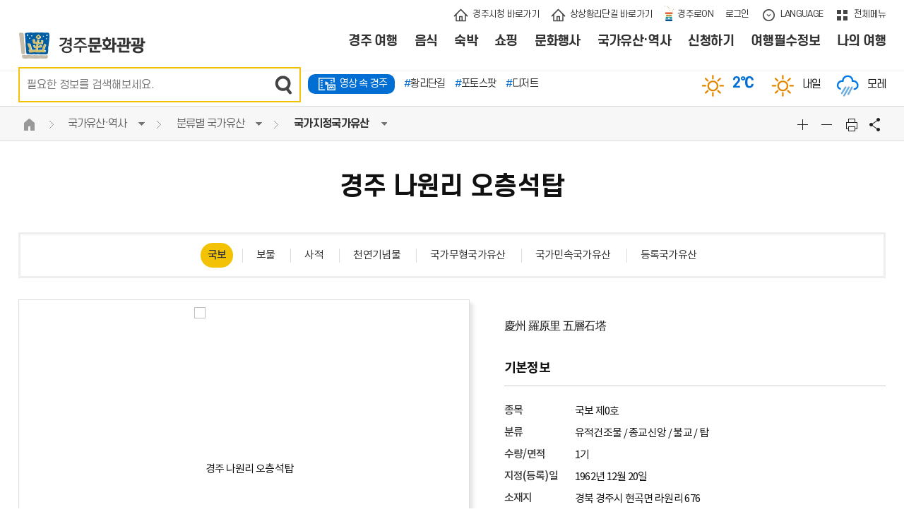

--- FILE ---
content_type: text/html;charset=utf-8
request_url: https://www.gyeongju.go.kr/tour/page.do?parmCcbaKdcd=11&sortKwd=&srchKwd=&listType=&mnu_uid=2515&chaNo=334&cmd=2&pageNo=1
body_size: 80351
content:













<!doctype html>
<html lang="ko">
  <head>
	






<title>



	
	
	국보 |



	
	 국가지정국가유산 |
	



	
	
	분류별 국가유산 |



	
	
	국가유산·역사 |



	
	
	

 경주문화관광  </title>
<meta http-equiv="Content-Type" content="text/html; charset=utf-8" />
<meta http-equiv="X-UA-Compatible" content="IE=Edge" />
<meta name="viewport" content="width=device-width, initial-scale=1, maximum-scale=3, minimum-scale=1, user-scalable=yes" />
<meta name="format-detection" content="telephone=no">
<!-- 아이폰에서 전화번호 안나오거나 클릭해도 전화안걸리게할때 -->
<meta name="robots" content="all">
<meta name="title" content="경주문화관광">
<meta name="subject" content="경주시 문화관광 홈페이지입니다.">
<meta name="Keywords" content="경주문화관광, 경주여행, 문화재·역사, 음식, 숙박, 쇼핑, 문화행사, 신청하기, 여행필수정보, 나의여행">
<meta name="description" content="한국관광의 메카 Beautiful Gyeongju가 여러분을 초대합니다.">
<meta name="author" content="경주문화관광">
<meta property="og:type" content="website">
<meta property="og:title" id="ogtitle" content="경주문화관광">
<meta property="og:description" content="한국관광의 메카 Beautiful Gyeongju가 여러분을 초대합니다.">
<script src="/design/common/js/jquery-1.11.3.min.js"></script>
<script src="/design/common/js/jquery-ui.js"></script>
<script src="/design/common/js/utility.js"></script>
<script src="/design/tour2019/js/common.js"></script>
<!--[if lt IE 9]>
<script src="/design/common/js/html5shiv.js"></script>
<![endif]-->
<!--[if lte IE 8]>
<script>
alert('IE 8이하 버젼을 사용하고 있습니다. IE9이상으로 Upgrade 하셔야 정상적인 화면을 보실수있습니다.');
</script>
<![endif]-->

<!-- Global site tag (gtag.js) - Google Analytics -->
<script async src="https://www.googletagmanager.com/gtag/js?id=UA-157141530-1"></script>
<script>
  window.dataLayer = window.dataLayer || [];
  function gtag(){dataLayer.push(arguments);}
  gtag('js', new Date());
  gtag('config', 'UA-157141530-1');
</script>
<link rel="stylesheet" href="/design/common/css/jquery-ui.css">
<link rel="stylesheet" href="/design/common/css/common_2019.css">
<link rel="stylesheet" href="/design/common/css/board_2019.css">
<link rel="stylesheet" href="/design/tour2019/css/layout.css">

<script src="https://developers.kakao.com/sdk/js/kakao.js"></script>
<script>
    // SDK를 초기화 합니다. 사용할 앱의 JavaScript 키를 설정해 주세요.
    Kakao.init('dc83c6ab530545bd2fbba0be7ba1015a'); //★ 수정 할 것
</script>

  <script src="/design/common/js/slick.js"></script>
  <script src="/design/tour2019/js/sub.js"></script>
  <link rel="stylesheet" href="/design/common/css/slick.css">
  <link rel="stylesheet" href="/design/tour2019/css/sub.css?v=2512222055">
  </head>

  <body>
    <div id="skipBtn" tabindex="-1">
      <a href="#contStart">본문 바로가기</a>
    </div>

	










<script type="text/javascript">
function googleTranslateElementInit() {
	new google.translate.TranslateElement({pageLanguage:'ko',autoDisplay:false,includedLanguages:'ko,en,ja,zh-CN'},'google_translate_element');
}
</script>
<script src="https://translate.google.com/translate_a/element.js?cb=googleTranslateElementInit"></script>
<div id="header">
	<header class="header wrap">
		<h1 class="logo"><a href="./index.do">경주문화관광</a></h1>
		<div id="google_translate_element" style="display:none;"></div>
		<div class="topMenu">
			<ul>
				<li><a href="/open_content/ko/index.do" target="_blank" class="icon1">경주시청 바로가기</a></li>
				
				<li><a href="https://황리단길.kr" target="_blank">상상황리단길 바로가기</a></li>

				<li class="gjon"><a href="/tour/page.do?mnu_uid=4085&"><span>경주로ON</span></a></li>
				
				<li><a href="/tour/page.do?mnu_uid=2669&amp;mode=" class="icon2">로그인</a></li>
				
				<li class="langEvent"><a href="#self" class="icon3 off" title="언어 열기">LANGUAGE</a>
				<ul class="lang translation-links">
					<li><a href="javascript:void(0)" class="english" data-lang="en">English</a></li>
					<li><a href="javascript:void(0)" class="japanese" data-lang="ja">日本語</a></li>
					<li><a href="javascript:void(0)" class="chinese" data-lang="zh-CN">中文(简体)</a></li>
				</ul>
			</li>
			<li><a href="/tour/page.do?mnu_uid=2694&" class="icon4">전체메뉴</a></li>
		</ul>
		<!--a href="/tour/page.do?mnu_uid=2274&" class="movie">영상으로보는 경주</a-->
	</div>
	<div id="navi">
		<ul class="dept1">
			<li><a href="/tour/page.do?mnu_uid=2256&amp;" target="_self"><span>경주 여행</span></a>
<div class="naviWrap">

<div class="title">경주 여행</div>
<ul class="dept2">

<li><a href="/tour/page.do?mnu_uid=4075&amp;" target="_self"><span>이달의 추천여행지</span></a>
<ul class="dept3">
<li><a href="/tour/page.do?mnu_uid=4157&amp;" target="_self"><span>두 겹의 시간, 12월 경주</span></a>
<li><a href="/tour/page.do?mnu_uid=4148&amp;" target="_self"><span>사이의 계절, 11월 경주</span></a>
<li><a href="/tour/page.do?mnu_uid=4138&amp;" target="_self"><span>가을 환상곡, 10월 경주</span></a>
<li><a href="/tour/page.do?mnu_uid=4132&amp;" target="_self"><span>가을빛 스미다, 9월 경주</span></a>
<li><a href="/tour/page.do?mnu_uid=4130&amp;" target="_self"><span>여름날의 풍경, 8월 경주</span></a>
<li><a href="/tour/page.do?mnu_uid=4121&amp;" target="_self"><span>쉼표 하나, 7월 경주</span></a>
<li><a href="/tour/page.do?mnu_uid=4120&amp;" target="_self"><span>이야기가 꽃피다, 6월 경주</span></a>
<li><a href="/tour/page.do?mnu_uid=4116&amp;" target="_self"><span>청량함 한도 초과, 5월 경주</span></a>
<li><a href="/tour/page.do?mnu_uid=4097&amp;" target="_self"><span>봄날, 그리고 여기 4월 경주</span></a>
<li><a href="/tour/page.do?mnu_uid=4090&amp;" target="_self"><span>3월 경주, 산들의 봄을 봄</span></a>
<li><a href="/tour/page.do?mnu_uid=4086&amp;" target="_self"><span>2월 경주, 고요의 계절</span></a>
<li><a href="/tour/page.do?mnu_uid=4076&amp;" target="_self"><span>1월 경주, 새로운 시작</span></a>
</ul>
</li>
<li><a href="/tour/page.do?mnu_uid=2266&amp;" target="_self"><span>권역별 관광지</span></a>
<ul class="dept3">
<li><a href="/tour/page.do?mnu_uid=2291&amp;code_uid=1011&amp;" target="_self"><span>보문관광단지권</span></a>
<li><a href="/tour/page.do?mnu_uid=2292&amp;code_uid=1012" target="_self"><span>시내권</span></a>
<li><a href="/tour/page.do?mnu_uid=2293&amp;code_uid=1015" target="_self"><span>불국사권</span></a>
<li><a href="/tour/page.do?mnu_uid=2294&amp;code_uid=1016" target="_self"><span>동해안권</span></a>
<li><a href="/tour/page.do?mnu_uid=2295&amp;code_uid=1014" target="_self"><span>남산권</span></a>
<li><a href="/tour/page.do?mnu_uid=2296&amp;code_uid=1010" target="_self"><span>서악,북부권</span></a>
</ul>
</li>
<li><a href="/tour/page.do?mnu_uid=2267&amp;" target="_self"><span>여행코스추천</span></a>
<ul class="dept3">
<li><a href="/tour/page.do?mnu_uid=2297&amp;" target="_self"><span>경주핵심여행코스</span></a>
<li><a href="/tour/page.do?mnu_uid=2298&amp;" target="_self"><span>나의두번째경주</span></a>
<li><a href="/tour/page.do?mnu_uid=2299&amp;" target="_self"><span>자박자박 경주걷기</span></a>
<li><a href="/tour/page.do?mnu_uid=2300&amp;" target="_self"><span>두바퀴로 누비는 경주</span></a>
<li><a href="/tour/page.do?mnu_uid=2301&amp;" target="_self"><span>버스타고 경주여행</span></a>
</ul>
</li>
<li><a href="/tour/page.do?mnu_uid=2551&amp;" target="_self"><span>테마여행</span></a>
<ul class="dept3">
<li><a href="/tour/page.do?mnu_uid=2552&amp;" target="_self"><span>경주10Pick</span></a>
<li><a href="/tour/page.do?mnu_uid=2553&amp;" target="_self"><span>감성더하기</span></a>
<li><a href="/tour/page.do?mnu_uid=2554&amp;" target="_self"><span>동네탐구</span></a>
<li><a href="/tour/page.do?mnu_uid=4079&amp;" target="_self"><span>사계절 경주</span></a>
<li><a href="/tour/page.do?mnu_uid=3702&amp;" target="_self"><span>벚꽃알리미</span></a>
</ul>
</li>
<li><a href="/tour/page.do?mnu_uid=2271&amp;" target="_self"><span>경주의 자연</span></a>
<ul class="dept3">
<li><a href="/tour/page.do?mnu_uid=2315&amp;" target="_self"><span>포토스팟</span></a>
<li><a href="/tour/page.do?mnu_uid=2314&amp;" target="_self"><span>경주꽃달력</span></a>
</ul>
</li>
<li><a href="/tour/page.do?mnu_uid=2272&amp;" target="_self"><span>체험과레져</span></a>
<ul class="dept3">
<li><a href="/tour/page.do?mnu_uid=2317&amp;" target="_self"><span>의복체험</span></a>
<li><a href="/tour/page.do?mnu_uid=2318&amp;" target="_self"><span>전통문화체험</span></a>
<li><a href="/tour/page.do?mnu_uid=2319&amp;" target="_self"><span>템플스테이</span></a>
<li><a href="/tour/page.do?mnu_uid=2323&amp;" target="_self"><span>고택체험</span></a>
<li><a href="/tour/page.do?mnu_uid=2324&amp;" target="_self"><span>농촌교육장, 체험마을</span></a>
<li><a href="/tour/page.do?mnu_uid=2325&amp;" target="_self"><span>VR 체험</span></a>
<li><a href="/tour/page.do?mnu_uid=2326&amp;" target="_self"><span>스포츠</span></a>
<li><a href="/tour/page.do?mnu_uid=2705&amp;" target="_self"><span>이색체험</span></a>
<li><a href="/tour/page.do?mnu_uid=2710&amp;" target="_self"><span>동·식물 체험</span></a>
</ul>
</li>
<li><a href="/tour/page.do?mnu_uid=2273&amp;" target="_self"><span>투어프로그램</span></a>
</li>
<li><a href="/tour/page.do?mnu_uid=2274&amp;" target="_self"><span>영상으로보는경주</span></a>
<ul class="dept3">
<li><a href="/tour/page.do?mnu_uid=2327&amp;" target="_self"><span>영상속 경주</span></a>
<li><a href="/tour/page.do?mnu_uid=2328&amp;" target="_self"><span>VR</span></a>
<li><a href="/tour/page.do?mnu_uid=2329&amp;seq=2" target="_self"><span>실시간경주</span></a>
<li><a href="http://gyeongju.go.kr/gyeongjuimage/index.do" target="_blank"><span>이미지다운로드</span></a>
<li><a href="/tour/page.do?&amp;mnu_uid=2363&amp;" target="_self"><span>양동마을3D스캔영상</span></a>
<li><a href="https://xn--wk0bx2gp2g1p7a.kr/index.nm?contentId=448" target="_blank"><span>상상황리단길</span></a>
<li><a href="/tour/page.do?mnu_uid=4154&amp;" target="_self"><span>경주여행17선</span></a>
</ul>
</li>
</ul>
</div>

</li>
<li><a href="/tour/page.do?mnu_uid=2258&amp;" target="_self"><span>음식</span></a>
<div class="naviWrap">

<div class="title">음식</div>
<ul class="dept2">

<li><a href="/tour/page.do?mnu_uid=2500&amp;" target="_self"><span>음식점</span></a>
<ul class="dept3">
<li><a href="/tour/page.do?mnu_uid=2501&amp;code_uid=100" target="_self"><span>전체</span></a>
<li><a href="/tour/page.do?mnu_uid=2502&amp;code_uid=1001" target="_self"><span>한식</span></a>
<li><a href="/tour/page.do?mnu_uid=2503&amp;code_uid=1000" target="_self"><span>양식</span></a>
<li><a href="/tour/page.do?mnu_uid=2504&amp;code_uid=1002" target="_self"><span>일식</span></a>
<li><a href="/tour/page.do?mnu_uid=2505&amp;code_uid=1003" target="_self"><span>중식</span></a>
<li><a href="/tour/page.do?mnu_uid=4134&amp;code_uid=1017" target="_self"><span>먹거리핫플레이스</span></a>
</ul>
</li>
<li><a href="/tour/page.do?mnu_uid=2287&amp;code_uid=1004" target="_self"><span>카페&amp;찻집</span></a>
</li>
<li><a href="/tour/page.do?mnu_uid=2286&amp;" target="_self"><span>향토음식 별채반</span></a>
</li>
<li><a href="/tour/page.do?mnu_uid=2288&amp;" target="_self"><span>경주한우</span></a>
</li>
<li><a href="https://www.gyeongju.go.kr/area/page.do?step=1&pageOrder=0&srchEnable=1&pageNo=1&srchKeyword=&srchSDate=&pageRef=0&srchBgpUid=454&mnu_uid=1729&parm_mnu_uid=1595&pagePrvNxt=1&srchEDate=&srchVoteType=-1&srchColumn=&" target="_blank"><span>착한가격업소</span></a>
</li>
</ul>
</div>

</li>
<li><a href="/tour/page.do?mnu_uid=2259&amp;" target="_self"><span>숙박</span></a>
<div class="naviWrap">

<div class="title">숙박</div>
<ul class="dept2">

<li><a href="/tour/page.do?mnu_uid=4133&amp;code_uid=200" target="_self"><span>전체</span></a>
</li>
<li><a href="/tour/page.do?mnu_uid=2336&amp;code_uid=1027" target="_self"><span>호텔</span></a>
</li>
<li><a href="/tour/page.do?mnu_uid=2337&amp;code_uid=1028" target="_self"><span>콘도</span></a>
</li>
<li><a href="/tour/page.do?mnu_uid=2338&amp;code_uid=1029" target="_self"><span>한옥호텔</span></a>
</li>
<li><a href="/tour/page.do?mnu_uid=2339&amp;code_uid=1030" target="_self"><span>오토캠핑,야영장</span></a>
</li>
<li><a href="/tour/page.do?mnu_uid=2340&amp;code_uid=1031" target="_self"><span>게스트하우스·펜션</span></a>
</li>
<li><a href="/tour/page.do?mnu_uid=3606&amp;code_uid=1135" target="_self"><span>공공시설</span></a>
</li>
</ul>
</div>

</li>
<li><a href="/tour/page.do?mnu_uid=2260&amp;" target="_self"><span>쇼핑</span></a>
<div class="naviWrap">

<div class="title">쇼핑</div>
<ul class="dept2">

<li><a href="/tour/page.do?mnu_uid=2341&amp;" target="_self"><span>특산품</span></a>
</li>
<li><a href="/tour/page.do?mnu_uid=2342&amp;" target="_self"><span>경주의 빵</span></a>
</li>
<li><a href="/tour/page.do?mnu_uid=3706&amp;" target="_self"><span>경주의 다양한 술</span></a>
</li>
<li><a href="/tour/page.do?mnu_uid=2343&amp;" target="_self"><span>전통시장</span></a>
</li>
<li><a href="/tour/page.do?mnu_uid=2706&amp;" target="_self"><span>기념품가게</span></a>
</li>
<li><a href="https://gjmall.cyso.co.kr/" target="_blank"><span>경주몰</span></a>
</li>
</ul>
</div>

</li>
<li><a href="/tour/page.do?mnu_uid=2261&amp;" target="_self"><span>문화행사</span></a>
<div class="naviWrap">

<div class="title">문화행사</div>
<ul class="dept2">

<li><a href="/tour/page.do?mnu_uid=2393&amp;code_uid=300" target="_self"><span>이달의 축제 및 행사</span></a>
</li>
<li><a href="/tour/page.do?mnu_uid=2346&amp;" target="_self"><span>정기 축제 행사 안내</span></a>
<ul class="dept3">
<li><a href="/tour/page.do?mnu_uid=2715&amp;" target="_self"><span>정기축제 및 행사</span></a>
<li><a href="/tour/page.do?mnu_uid=2716&amp;" target="_self"><span>경주 상설 공연, 전시</span></a>
</ul>
</li>
<li><a href="https://garts.kr/index.do?menuId=00000260" target="_blank"><span>공연전시 정보</span></a>
</li>
</ul>
</div>

</li>
<li><a href="/tour/page.do?mnu_uid=2257&amp;" target="_self"><span>국가유산·역사</span></a>
<div class="naviWrap">

<div class="title">국가유산·역사</div>
<ul class="dept2">

<li><a href="/tour/page.do?mnu_uid=2275&amp;" target="_self"><span>세계문화유산</span></a>
<ul class="dept3">
<li><a href="/tour/page.do?mnu_uid=2349&amp;code_uid=1044" target="_self"><span>불국사·석굴암</span></a>
<li><a href="/tour/page.do?mnu_uid=2508&amp;code_uid=1045" target="_self"><span>양동마을</span></a>
<li><a href="/tour/page.do?mnu_uid=2509&amp;code_uid=1046" target="_self"><span>옥산서원</span></a>
<li><a href="/tour/page.do?mnu_uid=2510&amp;code_uid=1047" target="_self"><span>남산지구</span></a>
<li><a href="/tour/page.do?mnu_uid=2511&amp;code_uid=1048" target="_self"><span>월성지구</span></a>
<li><a href="/tour/page.do?mnu_uid=2512&amp;code_uid=1049" target="_self"><span>대릉원지구</span></a>
<li><a href="/tour/page.do?mnu_uid=2513&amp;code_uid=1050" target="_self"><span>황룡사지구</span></a>
<li><a href="/tour/page.do?mnu_uid=2514&amp;code_uid=1051" target="_self"><span>산성지구</span></a>
</ul>
</li>
<li><a href="/tour/page.do?mnu_uid=2278&amp;" target="_self"><span>경주의 역사</span></a>
<ul class="dept3">
<li><a href="/tour/page.do?mnu_uid=2357&amp;" target="_self"><span>역사이야기</span></a>
<li><a href="/tour/page.do?mnu_uid=2358&amp;" target="_self"><span>신라왕이야기</span></a>
<li><a href="/tour/page.do?mnu_uid=2359&amp;" target="_self"><span>설화이야기</span></a>
</ul>
</li>
<li><a href="/tour/page.do?mnu_uid=2279&amp;" target="_self"><span>분류별 국가유산</span></a>
<ul class="dept3">
<li><a href="/tour/page.do?mnu_uid=2360&amp;" target="_self"><span>분류별 현황</span></a>
<li><a href="/tour/page.do?mnu_uid=2361&amp;" target="_self"><span>국가지정국가유산</span></a>
<li><a href="/tour/page.do?mnu_uid=2362&amp;" target="_self"><span>도지정국가유산</span></a>
<li><a href="/tour/page.do?mnu_uid=2363&amp;" target="_self"><span>양동마을3D스캔영상</span></a>
</ul>
</li>
</ul>
</div>

</li>
<li><a href="/tour/page.do?mnu_uid=2262&amp;" target="_self"><span>신청하기</span></a>
<div class="naviWrap">

<div class="title">신청하기</div>
<ul class="dept2">

<li><a href="/tour/page.do?mnu_uid=2395&amp;" target="_self"><span>문화관광해설신청</span></a>
</li>
<li><a href="/tour/page.do?mnu_uid=2368&amp;" target="_self"><span>황성공원 숲체험 신청</span></a>
</li>
<li><a href="/tour/page.do?mnu_uid=2369&amp;" target="_self"><span>신라대종타종체험신청</span></a>
</li>
<li><a href="/tour/page.do?mnu_uid=2367&amp;reqType=1" target="_self"><span>관광지도신청</span></a>
</li>
<li><a href="/tour/page.do?mnu_uid=2372&amp;" target="_self"><span>관광지도미리보기</span></a>
</li>
<li><a href="/tour/page.do?mnu_uid=4084&amp;" target="_self"><span>사적지 길라잡이 미리보기</span></a>
</li>
<li><a href="/tour/page.do?mnu_uid=2830&amp;reqType=4" target="_self"><span>스탬프투어 완료 기념품 신청</span></a>
</li>
<li><a href="https://www.gyeongju.go.kr/open_content/ko/page.do?mnu_uid=486&" target="_blank"><span>관광책자 e-book</span></a>
</li>
</ul>
</div>

</li>
<li><a href="/tour/page.do?mnu_uid=2263&amp;" target="_self"><span>여행필수정보</span></a>
<div class="naviWrap">

<div class="title">여행필수정보</div>
<ul class="dept2">

<li><a href="/tour/page.do?mnu_uid=2373&amp;" target="_self"><span>여행도우미</span></a>
<ul class="dept3">
<li><a href="/tour/page.do?mnu_uid=2376&amp;" target="_self"><span>관광안내소</span></a>
<li><a href="/tour/page.do?mnu_uid=2380&amp;" target="_self"><span>공공와이파이서비스</span></a>
<li><a href="/tour/page.do?mnu_uid=2377&amp;" target="_self"><span>문화관광해설사안내</span></a>
<li><a href="/tour/page.do?mnu_uid=2378&amp;" target="_self"><span>입장료안내</span></a>
<li><a href="/tour/page.do?mnu_uid=2379&amp;" target="_self"><span>관광스탬프안내</span></a>
<li><a href="/tour/page.do?mnu_uid=2689&amp;" target="_self"><span>무장애 여행정보</span></a>
<li><a href="https://www.gjfmc.or.kr/gjsiseol/facility/facilityTab1.do?menuNo=311&classId=PARKING&itemId=T0000015" target="_blank"><span>공영주차장</span></a>
<li><a href="/tour/page.do?mnu_uid=4030&amp;" target="_self"><span>짐보관 서비스</span></a>
</ul>
</li>
<li><a href="/tour/page.do?mnu_uid=2374&amp;" target="_self"><span>교통정보</span></a>
<ul class="dept3">
<li><a href="/tour/page.do?mnu_uid=2381&amp;" target="_self"><span>경주오는길</span></a>
<li><a href="/tour/page.do?mnu_uid=2382&amp;" target="_self"><span>비행기, 기차, 고속버스, 시내버스</span></a>
<li><a href="http://its.gyeongju.go.kr" target="_blank"><span>교통정보센터</span></a>
</ul>
</li>
<li><a href="/tour/page.do?mnu_uid=4085&amp;" target="_self"><span>경주로ON</span></a>
</li>
</ul>
</div>

</li>
<li><a href="/tour/page.do?mnu_uid=2264&amp;" target="_self"><span>나의 여행</span></a>
<div class="naviWrap">

<div class="title">나의 여행</div>
<ul class="dept2">

<li><a href="/tour/page.do?mnu_uid=2388&amp;" target="_self"><span>투어플랜</span></a>
</li>
<li><a href="/tour/page.do?mnu_uid=2385&amp;" target="_self"><span>스크랩 리스트</span></a>
</li>
<li><a href="/tour/page.do?mnu_uid=2507&amp;" target="_self"><span>여행공유</span></a>
</li>
</ul>
</div>

</li>

		</ul>
		
<div class="naviSearch">
  <dl class="search">
    <dt>문화관광 통합검색</dt>
    <dd>
  		<form id="RsaSearchForm1" method="post" name="RsaSearchForm1" action="https://search.gyeongju.go.kr/RSA_Tour/front/Search.jsp" target="_blank" onsubmit="return ">
        <input type="hidden" name="menu" id="menu" value="통합검색" />
        <label class="hidden" for="qt">검색어 입력</label>
        <input type="text" id="qt" name="qt" value="" placeholder="검색어를 입력하세요"/>
        <a href="#self" class="btn" onclick="checkSerData2(document.RsaSearchForm1)" title="새창">검색</a>
  		</form>
    </dd>
  </dl>
  <dl class="keywords">
    <dt><strong>BEST</strong> 인기검색어</dt>
    <dd>
      <ul>
        <li><a target="_blank" href="#self" onclick="selectTourSearch('황리단길');return false;"><span>1</span>황리단길</a></li>
        <li><a target="_blank" href="#self" onclick="selectTourSearch('포토스팟');return false;"><span>2</span>포토스팟</a></li>
        <li><a target="_blank" href="#self" onclick="selectTourSearch('실시간경주');return false;"><span>3</span>실시간경주</a></li>
      </ul>
    </dd>
  </dl>
  <dl class="weather">
    <dt>오늘의 날씨</dt>
    <dd>
      <ul>
        <li class="todayWeather"><span class="wTemp"></span></li>
        <li class="tomorrowWeather">내일<span class="wState hidden"></span></li>
      </ul>
    </dd>
  </dl>
</div>

	</div>
	<a href="#" id="mnaviOpen">전체메뉴</a>
	<div id="mNavi">
		<div>
			<div class="mNavimenu">
				<ul>
					<li><a href="/open_content/ko/index.do" target="_blank" class="home">경주시청 바로가기</a></li>
					<li><a href="https://www.gyeongju.go.kr/hwangridan/index.nm?contentId=448" target="_blank" class="sshwang">상상황리단길 바로가기</a></li>
					<li><a href="/tour/page.do?mnu_uid=4085&" class="sshwang">경주로ON</a></li>
					
					<li><a href="/tour/page.do?mnu_uid=2669&amp;mode=" class="login">로그인</a></li>
					
					<li class="lang m_translation-links">
						<a href="javascript:void(0)" class="english" data-lang="en">English</a>
						<a href="javascript:void(0)" class="japanese" data-lang="ja">日本語</a>
						<a href="javascript:void(0)" class="chinese" data-lang="zh-CN">中文(简体)</a>
					</li>
				</ul>
			</div>
			<ul class="dept1">
				
				<li><a href="/tour/page.do?mnu_uid=2256&amp;" target="_self"><span>경주 여행</span></a>
<div class="naviWrap">

<div class="title">경주 여행</div>
<ul class="dept2">

<li><a href="/tour/page.do?mnu_uid=4075&amp;" target="_self"><span>이달의 추천여행지</span></a>
<ul class="dept3">
<li><a href="/tour/page.do?mnu_uid=4157&amp;" target="_self"><span>두 겹의 시간, 12월 경주</span></a>
<li><a href="/tour/page.do?mnu_uid=4148&amp;" target="_self"><span>사이의 계절, 11월 경주</span></a>
<li><a href="/tour/page.do?mnu_uid=4138&amp;" target="_self"><span>가을 환상곡, 10월 경주</span></a>
<li><a href="/tour/page.do?mnu_uid=4132&amp;" target="_self"><span>가을빛 스미다, 9월 경주</span></a>
<li><a href="/tour/page.do?mnu_uid=4130&amp;" target="_self"><span>여름날의 풍경, 8월 경주</span></a>
<li><a href="/tour/page.do?mnu_uid=4121&amp;" target="_self"><span>쉼표 하나, 7월 경주</span></a>
<li><a href="/tour/page.do?mnu_uid=4120&amp;" target="_self"><span>이야기가 꽃피다, 6월 경주</span></a>
<li><a href="/tour/page.do?mnu_uid=4116&amp;" target="_self"><span>청량함 한도 초과, 5월 경주</span></a>
<li><a href="/tour/page.do?mnu_uid=4097&amp;" target="_self"><span>봄날, 그리고 여기 4월 경주</span></a>
<li><a href="/tour/page.do?mnu_uid=4090&amp;" target="_self"><span>3월 경주, 산들의 봄을 봄</span></a>
<li><a href="/tour/page.do?mnu_uid=4086&amp;" target="_self"><span>2월 경주, 고요의 계절</span></a>
<li><a href="/tour/page.do?mnu_uid=4076&amp;" target="_self"><span>1월 경주, 새로운 시작</span></a>
</ul>
</li>
<li><a href="/tour/page.do?mnu_uid=2266&amp;" target="_self"><span>권역별 관광지</span></a>
<ul class="dept3">
<li><a href="/tour/page.do?mnu_uid=2291&amp;code_uid=1011&amp;" target="_self"><span>보문관광단지권</span></a>
<li><a href="/tour/page.do?mnu_uid=2292&amp;code_uid=1012" target="_self"><span>시내권</span></a>
<li><a href="/tour/page.do?mnu_uid=2293&amp;code_uid=1015" target="_self"><span>불국사권</span></a>
<li><a href="/tour/page.do?mnu_uid=2294&amp;code_uid=1016" target="_self"><span>동해안권</span></a>
<li><a href="/tour/page.do?mnu_uid=2295&amp;code_uid=1014" target="_self"><span>남산권</span></a>
<li><a href="/tour/page.do?mnu_uid=2296&amp;code_uid=1010" target="_self"><span>서악,북부권</span></a>
</ul>
</li>
<li><a href="/tour/page.do?mnu_uid=2267&amp;" target="_self"><span>여행코스추천</span></a>
<ul class="dept3">
<li><a href="/tour/page.do?mnu_uid=2297&amp;" target="_self"><span>경주핵심여행코스</span></a>
<li><a href="/tour/page.do?mnu_uid=2298&amp;" target="_self"><span>나의두번째경주</span></a>
<li><a href="/tour/page.do?mnu_uid=2299&amp;" target="_self"><span>자박자박 경주걷기</span></a>
<li><a href="/tour/page.do?mnu_uid=2300&amp;" target="_self"><span>두바퀴로 누비는 경주</span></a>
<li><a href="/tour/page.do?mnu_uid=2301&amp;" target="_self"><span>버스타고 경주여행</span></a>
</ul>
</li>
<li><a href="/tour/page.do?mnu_uid=2551&amp;" target="_self"><span>테마여행</span></a>
<ul class="dept3">
<li><a href="/tour/page.do?mnu_uid=2552&amp;" target="_self"><span>경주10Pick</span></a>
<li><a href="/tour/page.do?mnu_uid=2553&amp;" target="_self"><span>감성더하기</span></a>
<li><a href="/tour/page.do?mnu_uid=2554&amp;" target="_self"><span>동네탐구</span></a>
<li><a href="/tour/page.do?mnu_uid=4079&amp;" target="_self"><span>사계절 경주</span></a>
<li><a href="/tour/page.do?mnu_uid=3702&amp;" target="_self"><span>벚꽃알리미</span></a>
</ul>
</li>
<li><a href="/tour/page.do?mnu_uid=2271&amp;" target="_self"><span>경주의 자연</span></a>
<ul class="dept3">
<li><a href="/tour/page.do?mnu_uid=2315&amp;" target="_self"><span>포토스팟</span></a>
<li><a href="/tour/page.do?mnu_uid=2314&amp;" target="_self"><span>경주꽃달력</span></a>
</ul>
</li>
<li><a href="/tour/page.do?mnu_uid=2272&amp;" target="_self"><span>체험과레져</span></a>
<ul class="dept3">
<li><a href="/tour/page.do?mnu_uid=2317&amp;" target="_self"><span>의복체험</span></a>
<li><a href="/tour/page.do?mnu_uid=2318&amp;" target="_self"><span>전통문화체험</span></a>
<li><a href="/tour/page.do?mnu_uid=2319&amp;" target="_self"><span>템플스테이</span></a>
<li><a href="/tour/page.do?mnu_uid=2323&amp;" target="_self"><span>고택체험</span></a>
<li><a href="/tour/page.do?mnu_uid=2324&amp;" target="_self"><span>농촌교육장, 체험마을</span></a>
<li><a href="/tour/page.do?mnu_uid=2325&amp;" target="_self"><span>VR 체험</span></a>
<li><a href="/tour/page.do?mnu_uid=2326&amp;" target="_self"><span>스포츠</span></a>
<li><a href="/tour/page.do?mnu_uid=2705&amp;" target="_self"><span>이색체험</span></a>
<li><a href="/tour/page.do?mnu_uid=2710&amp;" target="_self"><span>동·식물 체험</span></a>
</ul>
</li>
<li><a href="/tour/page.do?mnu_uid=2273&amp;" target="_self"><span>투어프로그램</span></a>
</li>
<li><a href="/tour/page.do?mnu_uid=2274&amp;" target="_self"><span>영상으로보는경주</span></a>
<ul class="dept3">
<li><a href="/tour/page.do?mnu_uid=2327&amp;" target="_self"><span>영상속 경주</span></a>
<li><a href="/tour/page.do?mnu_uid=2328&amp;" target="_self"><span>VR</span></a>
<li><a href="/tour/page.do?mnu_uid=2329&amp;seq=2" target="_self"><span>실시간경주</span></a>
<li><a href="http://gyeongju.go.kr/gyeongjuimage/index.do" target="_blank"><span>이미지다운로드</span></a>
<li><a href="/tour/page.do?&amp;mnu_uid=2363&amp;" target="_self"><span>양동마을3D스캔영상</span></a>
<li><a href="https://xn--wk0bx2gp2g1p7a.kr/index.nm?contentId=448" target="_blank"><span>상상황리단길</span></a>
<li><a href="/tour/page.do?mnu_uid=4154&amp;" target="_self"><span>경주여행17선</span></a>
</ul>
</li>
</ul>
</div>

</li>
<li><a href="/tour/page.do?mnu_uid=2258&amp;" target="_self"><span>음식</span></a>
<div class="naviWrap">

<div class="title">음식</div>
<ul class="dept2">

<li><a href="/tour/page.do?mnu_uid=2500&amp;" target="_self"><span>음식점</span></a>
<ul class="dept3">
<li><a href="/tour/page.do?mnu_uid=2501&amp;code_uid=100" target="_self"><span>전체</span></a>
<li><a href="/tour/page.do?mnu_uid=2502&amp;code_uid=1001" target="_self"><span>한식</span></a>
<li><a href="/tour/page.do?mnu_uid=2503&amp;code_uid=1000" target="_self"><span>양식</span></a>
<li><a href="/tour/page.do?mnu_uid=2504&amp;code_uid=1002" target="_self"><span>일식</span></a>
<li><a href="/tour/page.do?mnu_uid=2505&amp;code_uid=1003" target="_self"><span>중식</span></a>
<li><a href="/tour/page.do?mnu_uid=4134&amp;code_uid=1017" target="_self"><span>먹거리핫플레이스</span></a>
</ul>
</li>
<li><a href="/tour/page.do?mnu_uid=2287&amp;code_uid=1004" target="_self"><span>카페&amp;찻집</span></a>
</li>
<li><a href="/tour/page.do?mnu_uid=2286&amp;" target="_self"><span>향토음식 별채반</span></a>
</li>
<li><a href="/tour/page.do?mnu_uid=2288&amp;" target="_self"><span>경주한우</span></a>
</li>
<li><a href="https://www.gyeongju.go.kr/area/page.do?step=1&pageOrder=0&srchEnable=1&pageNo=1&srchKeyword=&srchSDate=&pageRef=0&srchBgpUid=454&mnu_uid=1729&parm_mnu_uid=1595&pagePrvNxt=1&srchEDate=&srchVoteType=-1&srchColumn=&" target="_blank"><span>착한가격업소</span></a>
</li>
</ul>
</div>

</li>
<li><a href="/tour/page.do?mnu_uid=2259&amp;" target="_self"><span>숙박</span></a>
<div class="naviWrap">

<div class="title">숙박</div>
<ul class="dept2">

<li><a href="/tour/page.do?mnu_uid=4133&amp;code_uid=200" target="_self"><span>전체</span></a>
</li>
<li><a href="/tour/page.do?mnu_uid=2336&amp;code_uid=1027" target="_self"><span>호텔</span></a>
</li>
<li><a href="/tour/page.do?mnu_uid=2337&amp;code_uid=1028" target="_self"><span>콘도</span></a>
</li>
<li><a href="/tour/page.do?mnu_uid=2338&amp;code_uid=1029" target="_self"><span>한옥호텔</span></a>
</li>
<li><a href="/tour/page.do?mnu_uid=2339&amp;code_uid=1030" target="_self"><span>오토캠핑,야영장</span></a>
</li>
<li><a href="/tour/page.do?mnu_uid=2340&amp;code_uid=1031" target="_self"><span>게스트하우스·펜션</span></a>
</li>
<li><a href="/tour/page.do?mnu_uid=3606&amp;code_uid=1135" target="_self"><span>공공시설</span></a>
</li>
</ul>
</div>

</li>
<li><a href="/tour/page.do?mnu_uid=2260&amp;" target="_self"><span>쇼핑</span></a>
<div class="naviWrap">

<div class="title">쇼핑</div>
<ul class="dept2">

<li><a href="/tour/page.do?mnu_uid=2341&amp;" target="_self"><span>특산품</span></a>
</li>
<li><a href="/tour/page.do?mnu_uid=2342&amp;" target="_self"><span>경주의 빵</span></a>
</li>
<li><a href="/tour/page.do?mnu_uid=3706&amp;" target="_self"><span>경주의 다양한 술</span></a>
</li>
<li><a href="/tour/page.do?mnu_uid=2343&amp;" target="_self"><span>전통시장</span></a>
</li>
<li><a href="/tour/page.do?mnu_uid=2706&amp;" target="_self"><span>기념품가게</span></a>
</li>
<li><a href="https://gjmall.cyso.co.kr/" target="_blank"><span>경주몰</span></a>
</li>
</ul>
</div>

</li>
<li><a href="/tour/page.do?mnu_uid=2261&amp;" target="_self"><span>문화행사</span></a>
<div class="naviWrap">

<div class="title">문화행사</div>
<ul class="dept2">

<li><a href="/tour/page.do?mnu_uid=2393&amp;code_uid=300" target="_self"><span>이달의 축제 및 행사</span></a>
</li>
<li><a href="/tour/page.do?mnu_uid=2346&amp;" target="_self"><span>정기 축제 행사 안내</span></a>
<ul class="dept3">
<li><a href="/tour/page.do?mnu_uid=2715&amp;" target="_self"><span>정기축제 및 행사</span></a>
<li><a href="/tour/page.do?mnu_uid=2716&amp;" target="_self"><span>경주 상설 공연, 전시</span></a>
</ul>
</li>
<li><a href="https://garts.kr/index.do?menuId=00000260" target="_blank"><span>공연전시 정보</span></a>
</li>
</ul>
</div>

</li>
<li><a href="/tour/page.do?mnu_uid=2257&amp;" target="_self"><span>국가유산·역사</span></a>
<div class="naviWrap">

<div class="title">국가유산·역사</div>
<ul class="dept2">

<li><a href="/tour/page.do?mnu_uid=2275&amp;" target="_self"><span>세계문화유산</span></a>
<ul class="dept3">
<li><a href="/tour/page.do?mnu_uid=2349&amp;code_uid=1044" target="_self"><span>불국사·석굴암</span></a>
<li><a href="/tour/page.do?mnu_uid=2508&amp;code_uid=1045" target="_self"><span>양동마을</span></a>
<li><a href="/tour/page.do?mnu_uid=2509&amp;code_uid=1046" target="_self"><span>옥산서원</span></a>
<li><a href="/tour/page.do?mnu_uid=2510&amp;code_uid=1047" target="_self"><span>남산지구</span></a>
<li><a href="/tour/page.do?mnu_uid=2511&amp;code_uid=1048" target="_self"><span>월성지구</span></a>
<li><a href="/tour/page.do?mnu_uid=2512&amp;code_uid=1049" target="_self"><span>대릉원지구</span></a>
<li><a href="/tour/page.do?mnu_uid=2513&amp;code_uid=1050" target="_self"><span>황룡사지구</span></a>
<li><a href="/tour/page.do?mnu_uid=2514&amp;code_uid=1051" target="_self"><span>산성지구</span></a>
</ul>
</li>
<li><a href="/tour/page.do?mnu_uid=2278&amp;" target="_self"><span>경주의 역사</span></a>
<ul class="dept3">
<li><a href="/tour/page.do?mnu_uid=2357&amp;" target="_self"><span>역사이야기</span></a>
<li><a href="/tour/page.do?mnu_uid=2358&amp;" target="_self"><span>신라왕이야기</span></a>
<li><a href="/tour/page.do?mnu_uid=2359&amp;" target="_self"><span>설화이야기</span></a>
</ul>
</li>
<li><a href="/tour/page.do?mnu_uid=2279&amp;" target="_self"><span>분류별 국가유산</span></a>
<ul class="dept3">
<li><a href="/tour/page.do?mnu_uid=2360&amp;" target="_self"><span>분류별 현황</span></a>
<li><a href="/tour/page.do?mnu_uid=2361&amp;" target="_self"><span>국가지정국가유산</span></a>
<li><a href="/tour/page.do?mnu_uid=2362&amp;" target="_self"><span>도지정국가유산</span></a>
<li><a href="/tour/page.do?mnu_uid=2363&amp;" target="_self"><span>양동마을3D스캔영상</span></a>
</ul>
</li>
</ul>
</div>

</li>
<li><a href="/tour/page.do?mnu_uid=2262&amp;" target="_self"><span>신청하기</span></a>
<div class="naviWrap">

<div class="title">신청하기</div>
<ul class="dept2">

<li><a href="/tour/page.do?mnu_uid=2395&amp;" target="_self"><span>문화관광해설신청</span></a>
</li>
<li><a href="/tour/page.do?mnu_uid=2368&amp;" target="_self"><span>황성공원 숲체험 신청</span></a>
</li>
<li><a href="/tour/page.do?mnu_uid=2369&amp;" target="_self"><span>신라대종타종체험신청</span></a>
</li>
<li><a href="/tour/page.do?mnu_uid=2367&amp;reqType=1" target="_self"><span>관광지도신청</span></a>
</li>
<li><a href="/tour/page.do?mnu_uid=2372&amp;" target="_self"><span>관광지도미리보기</span></a>
</li>
<li><a href="/tour/page.do?mnu_uid=4084&amp;" target="_self"><span>사적지 길라잡이 미리보기</span></a>
</li>
<li><a href="/tour/page.do?mnu_uid=2830&amp;reqType=4" target="_self"><span>스탬프투어 완료 기념품 신청</span></a>
</li>
<li><a href="https://www.gyeongju.go.kr/open_content/ko/page.do?mnu_uid=486&" target="_blank"><span>관광책자 e-book</span></a>
</li>
</ul>
</div>

</li>
<li><a href="/tour/page.do?mnu_uid=2263&amp;" target="_self"><span>여행필수정보</span></a>
<div class="naviWrap">

<div class="title">여행필수정보</div>
<ul class="dept2">

<li><a href="/tour/page.do?mnu_uid=2373&amp;" target="_self"><span>여행도우미</span></a>
<ul class="dept3">
<li><a href="/tour/page.do?mnu_uid=2376&amp;" target="_self"><span>관광안내소</span></a>
<li><a href="/tour/page.do?mnu_uid=2380&amp;" target="_self"><span>공공와이파이서비스</span></a>
<li><a href="/tour/page.do?mnu_uid=2377&amp;" target="_self"><span>문화관광해설사안내</span></a>
<li><a href="/tour/page.do?mnu_uid=2378&amp;" target="_self"><span>입장료안내</span></a>
<li><a href="/tour/page.do?mnu_uid=2379&amp;" target="_self"><span>관광스탬프안내</span></a>
<li><a href="/tour/page.do?mnu_uid=2689&amp;" target="_self"><span>무장애 여행정보</span></a>
<li><a href="https://www.gjfmc.or.kr/gjsiseol/facility/facilityTab1.do?menuNo=311&classId=PARKING&itemId=T0000015" target="_blank"><span>공영주차장</span></a>
<li><a href="/tour/page.do?mnu_uid=4030&amp;" target="_self"><span>짐보관 서비스</span></a>
</ul>
</li>
<li><a href="/tour/page.do?mnu_uid=2374&amp;" target="_self"><span>교통정보</span></a>
<ul class="dept3">
<li><a href="/tour/page.do?mnu_uid=2381&amp;" target="_self"><span>경주오는길</span></a>
<li><a href="/tour/page.do?mnu_uid=2382&amp;" target="_self"><span>비행기, 기차, 고속버스, 시내버스</span></a>
<li><a href="http://its.gyeongju.go.kr" target="_blank"><span>교통정보센터</span></a>
</ul>
</li>
<li><a href="/tour/page.do?mnu_uid=4085&amp;" target="_self"><span>경주로ON</span></a>
</li>
</ul>
</div>

</li>
<li><a href="/tour/page.do?mnu_uid=2264&amp;" target="_self"><span>나의 여행</span></a>
<div class="naviWrap">

<div class="title">나의 여행</div>
<ul class="dept2">

<li><a href="/tour/page.do?mnu_uid=2388&amp;" target="_self"><span>투어플랜</span></a>
</li>
<li><a href="/tour/page.do?mnu_uid=2385&amp;" target="_self"><span>스크랩 리스트</span></a>
</li>
<li><a href="/tour/page.do?mnu_uid=2507&amp;" target="_self"><span>여행공유</span></a>
</li>
</ul>
</div>

</li>


			</ul>
		</div>
		<a href="#" id="mnaviClose">메뉴닫기</a>
	</div>
	<div id="mnaviBg"></div>
	<div class="bottomMenu">
		<div class="searchWrap">
			<div class="search">
				<form method="post" name="RsaSearchForm" action="https://search.gyeongju.go.kr/RSA_Tour/front/Search.jsp" target="_blank" onsubmit="return ">
					<input type="hidden" name="menu" id="menu2" value="통합검색" />
					<label class="hidden" for="qt2">검색어 입력</label>
					<input type="text" name="qt" id="qt2" value="" placeholder="필요한 정보를 검색해보세요."/>
					<a href="#self" title="새창" class="btn" onclick="checkSerData2(document.RsaSearchForm)">검색</a>
				</form>
			</div>
			<div class="keywords">
				<a href="/tour/page.do?mnu_uid=2274&" class="vrBtn">영상 속 경주</a>
				<a target="_blank" href="#self" onclick="selectTourSearch('황리단길');return false;"><span>#</span>황리단길</a>
				<a target="_blank" href="#self" onclick="selectTourSearch('포토스팟');return false;"><span>#</span>포토스팟</a>
				<a target="_blank" href="#self" onclick="selectTourSearch('디저트');return false;"><span>#</span>디저트</a></div>
			</div>
			<ul class="weather">
				<li class="todayWeather" ><span class="wTemp"></span></li>
				<li class="tomorrowWeather" >내일<span class="wState hidden"></span></li>
				<li class="afterTomorrowWeather">모레<span class="wState2 hidden"></span></li>
			</ul>
		</div>
	</header>
</div>

<script>
<!--
function getWeather( sky , pty)
{
	var Src = "1-맑음";			//맑음
	if( pty == 0 ){
		if(sky == 0 || sky == 1 ||sky == 2 ) Src = "1-맑음"; 			// 맑음
		if(sky == 3 || sky == 4 ||sky == 5 ) Src = "2-구름조금";		// 구름조금
		if(sky == 6 || sky == 7 ||sky == 8 ) Src = "3-구름많음";		// 구름많음
		if(sky == 9 || sky == 10) Src = "4-흐림";							// 흐림
		if(sky == "null" ) Src = "1-맑음";
	}else{
		if( pty == 1 ) Src = "5-비";			//비
		if( pty == 2 ) Src = "6-비/눈";		//비/눈
		if( pty == 3 ) Src = "7-눈";			//눈
	}
	return Src
}
var curDate = 10*1;
//var curDate = 14;//<?=date('H')?>*1;
var fcsttime;

if( curDate < 3 ){
	fcsttime = '0600';
}else if (curDate >= 3 &&  curDate < 6){
	fcsttime = '0900';
}else if (curDate >= 6 &&  curDate < 9){
	fcsttime = '1200';
}else if (curDate >= 9 &&  curDate < 12){
	fcsttime = '1500';
}else if (curDate >= 12 &&  curDate < 15){
	fcsttime = '1800';
}else if (curDate >= 15 &&  curDate < 18){
	fcsttime = '2100';
}else if (curDate >= 18 &&  curDate < 21){
	fcsttime = '2100';
}else if (curDate >= 21 &&  curDate < 24){
	fcsttime = '2100';
}else {
	fcsttime = '0300';
}
//alert( fcsttime );
$(document).ready(function(){
	var paraDate = new Date();

	// 오늘 날씨
	$(function()
	{
		$.ajax({

			type:"post"
			, url:"/XML/weather.json"
			, dataType:"json"
			, timeout: 5000
			, data: {
				address : "경상북도 경주시"
			}
			, success:function(data)
			{
				if(data != null)
				{
					//실시간 날씨정보

					var t1h = data.today.t1h;
					var sky = data.today.sky;
					var pty = data.today.pty;
					var vec = data.today.vec;
					var wsd = data.today.wsd;
					var reh = data.today.reh;

					var pty1 = data.day_1.pty;
					var pty2 = data.day_2.pty;

					var sky1 = data.day_1.sky;
					var sky2 = data.day_2.sky;

					var pm10 = data.air.pm10Value;
					var pm10Value = "좋음";
					var AirPollutionColor = "#1a549d";


					if(pm10 >= 31 && pm10 <= 80){
						pm10Value = "보통"; AirPollutionColor = "#52a644";
					}else if (pm10 >= 81 && pm10 <= 150)
					{
						pm10Value = "나쁨"; AirPollutionColor = "#f0802e";
					}else if (pm10 >= 151)
					{
						pm10Value = "매우나쁨"; AirPollutionColor = "#da445d";
					}

					var weatherImg = "";
					var skyString = "";

					var weather = getWeather( sky , pty).split('-');
					var weather1 = getWeather( sky1 , pty1).split('-');
					var weather2 = getWeather( sky2 , pty2).split('-');

					if(pty != 0)
					{
						/*todaySky = getPty(pty);
						skyString = todaySky[0];
						weatherImg = todaySky[1];*/
					}
					jQuery('.todayWeather').addClass("icon"+weather[0]);
					jQuery('.tomorrowWeather').addClass("icon"+weather1[0]);
					jQuery('.afterTomorrowWeather').addClass("icon"+weather2[0]);
					jQuery('.wTemp').html(t1h+"<em>℃</em>");

				}
			}
			, error:function(jqXHR, textStatus, errorThrown)
			{
				console.log(jqXHR);
				console.log(textStatus);
				console.log(errorThrown);
			}
		});
	});
});
//-->
</script>
<script type="text/javascript">
document.querySelector('.translation-links').addEventListener('click',function(event) {
	let el = event.target;
	if(el != null){
		while(el.nodeName == 'FONT'){el = el.parentElement;}//data-lang 속성이 있는 태그 찾기
		const tolang = el.dataset.lang; // 변경할 언어 코드 얻기
		const gtcombo = document.querySelector('.goog-te-combo');
		if (gtcombo == null) {
			alert("Error: Could not find Google translate Combolist.");
			return false;
		}
		gtcombo.value = tolang; // 변경할 언어 적용
		gtcombo.dispatchEvent(new Event('change')); // 변경 이벤트 트리거
		var alert_msg = "해당 번역은 구글 자동번역으로 오역이 존재할 수 있습니다.";
		if(tolang == "en"){
			alert_msg = "This translation is a Google automatic translation, and mistranslation may exist.";
		}else if(tolang == "ja"){
			alert_msg = "この翻訳はGoogleの自動翻訳であり、誤訳が存在する可能性があります。";
		}else if(tolang == "zh-CN"){
			alert_msg = "该翻译是谷歌自动翻译，可能会存在错误翻译。";
		}else{
		}
		alert(alert_msg);
	}
	return false;
});
</script>
<script type="text/javascript">
document.querySelector('.m_translation-links').addEventListener('click',function(event) {
	let el = event.target;
	if(el != null){
		while(el.nodeName == 'FONT'){el = el.parentElement;}//data-lang 속성이 있는 태그 찾기
		const tolang = el.dataset.lang; // 변경할 언어 코드 얻기
		const gtcombo = document.querySelector('.goog-te-combo');
		if (gtcombo == null) {
			alert("Error: Could not find Google translate Combolist.");
			return false;
		}
		gtcombo.value = tolang; // 변경할 언어 적용
		gtcombo.dispatchEvent(new Event('change')); // 변경 이벤트 트리거
		var alert_msg = "해당 번역은 구글 자동번역으로 오역이 존재할 수 있습니다.";
		if(tolang == "en"){
			alert_msg = "This translation is a Google automatic translation, and mistranslation may exist.";
		}else if(tolang == "ja"){
			alert_msg = "この翻訳はGoogleの自動翻訳であり、誤訳が存在する可能性があります。";
		}else if(tolang == "zh-CN"){
			alert_msg = "该翻译是谷歌自动翻译，可能会存在错误翻译。";
		}else{
		}
		alert(alert_msg);
	}
	return false;
});
</script>


    <div id="container">
      <div id="subNavi">
		      








<div class="wrap">
  <ul class="floatL">
    <li class="home"><a href="./index.do">HOME</a></li>
<li><a href="/tour/page.do?mnu_uid=2257&amp;" target="_self"><span>국가유산·역사</span></a>
<ul class="dept2">
<li><a href="/tour/page.do?mnu_uid=2256&amp;" target="_self"><span>경주 여행</span></a></li>
<li><a href="/tour/page.do?mnu_uid=2258&amp;" target="_self"><span>음식</span></a></li>
<li><a href="/tour/page.do?mnu_uid=2259&amp;" target="_self"><span>숙박</span></a></li>
<li><a href="/tour/page.do?mnu_uid=2260&amp;" target="_self"><span>쇼핑</span></a></li>
<li><a href="/tour/page.do?mnu_uid=2261&amp;" target="_self"><span>문화행사</span></a></li>
<li><a href="/tour/page.do?mnu_uid=2257&amp;" target="_self"><span>국가유산·역사</span></a></li>
<li><a href="/tour/page.do?mnu_uid=2262&amp;" target="_self"><span>신청하기</span></a></li>
<li><a href="/tour/page.do?mnu_uid=2263&amp;" target="_self"><span>여행필수정보</span></a></li>
<li><a href="/tour/page.do?mnu_uid=2264&amp;" target="_self"><span>나의 여행</span></a></li>
</ul>
</li>

<li ><a href="/tour/page.do?mnu_uid=2279&amp;" target="_self"><span>분류별 국가유산</span></a>
<ul class="dept2">
<li><a href="/tour/page.do?mnu_uid=2275&amp;" target="_self"><span>세계문화유산</span></a></li>

<li><a href="/tour/page.do?mnu_uid=2278&amp;" target="_self"><span>경주의 역사</span></a></li>

<li><a href="/tour/page.do?mnu_uid=2279&amp;" target="_self"><span>분류별 국가유산</span></a></li>

</ul>
</li>

<li ><a href="/tour/page.do?mnu_uid=2361&amp;" target="_self"><span>국가지정국가유산</span></a>
<ul class="dept2">
<li><a href="/tour/page.do?mnu_uid=2360&amp;" target="_self"><span>분류별 현황</span></a></li>

<li><a href="/tour/page.do?mnu_uid=2361&amp;" target="_self"><span>국가지정국가유산</span></a></li>

<li><a href="/tour/page.do?mnu_uid=2362&amp;" target="_self"><span>도지정국가유산</span></a></li>

<li><a href="/tour/page.do?mnu_uid=2363&amp;" target="_self"><span>양동마을3D스캔영상</span></a></li>

</ul>
</li>


  </ul>
  <div class="floatR">
	
		
	








		<a href="#plus" class="plus" onclick="wdSetFontSize('PageContArea',+1);return false;">글자크기확대</a>
		<a href="#minus" class="minus" onclick="wdSetFontSize('PageContArea',-1);return false;">글자크기축소</a>
    <a href="#" class="print" onclick="printPage(42);return false;" target="_blank" title="본문 페이지 인쇄 - 새창">본문 인쇄</a>
    <a href="#" class="share">공유</a>
    <div class="shareWrap">

      <a href="#" onclick="facebook(location.href,'국보');return false;" target="_blank" title="이 페이지를 내 페이스북으로 보내기 - 새창">페이스북</a>
      <a href="#" onclick="twitter(location.href,'국보');return false;" target="_blank" title="이 페이지를 내 X(엑스)로 보내기 - 새창">X(엑스)</a>
	  	<a href="#" onclick="kakaostory(location.href,'국보');return false;" target="_blank" title="이 페이지를 내 카카오톡으로 보내기 - 새창">카카오톡</a>
	  <!-- a href="#" >카카오스토리</a -->
    </div>


  </div>
</div>

      </div>

      <div id="content" class="PageContArea wrap">
        <div class="subTitle">
          <h2 class="hidden">국가유산·역사</h2>
          <h3 id="pageTitle"  ><span>국보</span></h3>
          <p>한국관광의 메카 “Beautiful Gyeongju”가 여러분을 초대합니다.</p>
        </div>
        <div class="content" id="contStart" tabindex="-1">
          <!-- 콘텐츠 시작 -->
		        













	
	

	
	

		
		

		

		
			
			
			
		







<div class="tab_depth04">
<ul class="col_7">
<li class="active "><a href="/tour/page.do?mnu_uid=2515&amp;parmCcbaKdcd=11" target="_self"  class=""><span>국보</span></a></li>
<li class=" "><a href="/tour/page.do?mnu_uid=2516&amp;parmCcbaKdcd=12" target="_self"  class=""><span>보물</span></a></li>
<li class=""><a href="/tour/page.do?mnu_uid=2517&amp;parmCcbaKdcd=13" target="_self"  class=""><span>사적</span></a></li>
<li class=" "><a href="/tour/page.do?mnu_uid=2518&amp;parmCcbaKdcd=16" target="_self"  class=""><span>천연기념물</span></a></li>
<li class=" "><a href="/tour/page.do?mnu_uid=2519&amp;parmCcbaKdcd=17" target="_self"  class=""><span>국가무형국가유산</span></a></li>
<li class=""><a href="/tour/page.do?mnu_uid=2520&amp;parmCcbaKdcd=18" target="_self"  class=""><span>국가민속국가유산</span></a></li>
<li class=" "><a href="/tour/page.do?mnu_uid=2521&amp;parmCcbaKdcd=79" target="_self"  class=""><span>등록국가유산</span></a></li>
	</ul>
</div>



					
						
						
						
					

















<script src="/design/common/js/jquery.colorbox.js"></script>
<script>
	$(document).ready(function(){
		$(".photoView").colorbox({rel:'photoView'});

		var contentTitle = $("#contentTitle").text();
		$("#pageTitle").text(contentTitle);
	});

	//<![CDATA[
		document.title =  '경주 나원리 오층석탑 | ' + document.title;
	//]]>
</script>
<noscript><p>자바스크립트를 지원하지 않습니다.</p></noscript>


<div class="tourView">
  <div class="top">
    <div class="imgWrap">
      <ul class="imgWrap_ul">
      
      	
      		<li><img src="http://www.khs.go.kr/unisearch/images/national_treasure/1612776.jpg"  alt="경주 나원리 오층석탑" /></li>
      	
      
      	
      		<li><img src="http://www.khs.go.kr/unisearch/images/national_treasure/1612777.jpg"  alt="경주 나원리 오층석탑 기단부" /></li>
      	
      
      	
      		<li><img src="http://www.khs.go.kr/unisearch/images/national_treasure/1612778.jpg"  alt="경주 나원리 오층석탑 탑신부" /></li>
      	
      
      	
      		<li><img src="http://www.khs.go.kr/unisearch/images/national_treasure/1612779.jpg"  alt="경주 나원리 오층석탑" /></li>
      	
      
      	
      
      	
      
      	
      		<li><img src="http://www.khs.go.kr/unisearch/images/national_treasure/2021070209124700.jpg"  alt="경주 나원리 오층석탑_1층 옥개석 상세_건축_2007년(출처 : 국립문화재연구소)" /></li>
      	
      
      	
      		<li><img src="http://www.khs.go.kr/unisearch/images/national_treasure/2021070209124701.jpg"  alt="경주 나원리 오층석탑_1층탑신_건축_2007년(출처 : 국립문화재연구소)" /></li>
      	
      
      	
      		<li><img src="http://www.khs.go.kr/unisearch/images/national_treasure/2021070209124702.jpg"  alt="경주 나원리 오층석탑_5층 옥개석 단부_건축_2007년(출처 : 국립문화재연구소)" /></li>
      	
      
      	
      		<li><img src="http://www.khs.go.kr/unisearch/images/national_treasure/2021070209124703.JPG"  alt="경주 나원리 오층석탑_기단부_건축_2007년(출처 : 국립문화재연구소)" /></li>
      	
      
      	
      		<li><img src="http://www.khs.go.kr/unisearch/images/national_treasure/2021070209124704.jpg"  alt="경주 나원리 오층석탑_노반석_건축_2007년(출처 : 국립문화재연구소)" /></li>
      	
      
      	
      		<li><img src="http://www.khs.go.kr/unisearch/images/national_treasure/2021070209124900.JPG"  alt="경주 나원리 오층석탑_기단받침 상세_건축_2007년(출처 : 국립문화재연구소)" /></li>
      	
      
      	
      		<li><img src="http://www.khs.go.kr/unisearch/images/national_treasure/2021070209124901.JPG"  alt="경주 나원리 오층석탑_전경_건축_2007년(출처 : 국립문화재연구소)" /></li>
      	
      
		</ul>
	  
			<a href="" class="control prev">이전</a>
			<a href="" class="control play">재생</a>
			<a href="" class="control stop">정지</a>
			<a href="" class="control next">다음</a>
    
    </div>
    <div class="tourInfo">
      <dl class="title">
        <dt>
          <span class="hidden" id="contentTitle">경주 나원리 오층석탑</span>
        </dt>
        <dd>
        	慶州 羅原里 五層石塔
        </dd>

      </dl>
      <dl class="cont">
        <dt>기본정보</dt>
        <dd>
          <ul>
          	<li>
            	<span>종목</span>
            	국보
            	
            	제0호
            </li>

            
            <li>
            	<span>분류</span>
            	유적건조물
            	 / 종교신앙
            	 / 불교
            	 / 탑
            </li>
            

            
            <li><span>수량/면적</span>1기</li>
            

            
            <li>
            	<span>지정(등록)일</span>
            	1962년
            	12월
            	20일
            </li>
            

            <li><span>소재지</span>경북 경주시 현곡면 라원리 676</li>
            
            <li><span>시대</span>통일신라시대 초기</li>
            

            
            <li><span>소유자</span>국유</li>
            

            
            <li><span>관리자</span>경주시</li>
            
          </ul>
        </dd>
        
      </dl>

      <div class="tourBtn">
      	
      	
        	<a href="https://map.kakao.com/link/to/경주나원리오층석탑,35.8936077546984,129.212255439354" target="_blank" class="roadMap">길찾기</a>
        

				
					
					
						<a href="#self" onclick="goSnsLogin()" class="like">좋아요 <span id="likeCnt_334">0</span></a>
						<a href="#self" onclick="goSnsLogin()" class="scrap">스크랩 <span id="scrapCnt_334">0</span></a>
					
				

				<a href="page.do?parmCcbaKdcd=11&amp;pageNo=1&amp;sortKwd=&amp;srchKwd=&amp;listType=&amp;mnu_uid=2515&amp;" class="list">목록</a>

      </div>
    </div>
  </div>
  <div class="bottom food">
    <ul>
      <li class="on"><a href="">상세정보</a>
      	<div class="detail">나원리마을의 절터에 남아 있는 석탑으로, 경주에 있는 석탑 가운데 경주 감은사지 동ㆍ서 삼층석탑(국보)과 경주 고선사지 삼층석탑(국보)과 비교되는 거대한 규모를 자랑한다. 천년의 세월이 흐른 지금까지도 순백의 빛깔을 간직하고 있는데, 이로 인해 ‘나원 백탑(白塔)’이라 부르기도 한다.<br/> 2층 기단(基壇)에 5층의 탑신(塔身)을 세운 모습으로, 기단과 1층 탑신의 몸돌, 1·2층의 지붕돌을 제외한 나머지가 모두 하나의 돌로 이루어져 있다. 기단은 각 면마다 가운데와 모서리에 기둥 모양의 조각을 새겼는데, 가운데 조각을 아래층은 3개씩, 위층은 2개씩 두었다. 탑신부는 각 층 몸돌의 모서리에 기둥 모양의 조각이 새겨져 있다. 지붕돌은 경사면의 네 모서리가 예리하고 네 귀퉁이가 살짝 들려있고, 밑면에는 5단씩의 받침을 두었다. 꼭대기에는 부서진 노반(露盤:머리장식 받침)과 잘려나간 찰주(擦柱:머리장식의 무게중심을 지탱하는 쇠꼬챙이)가 남아있다.<br/> 짜임새있는 구조와 아름다운 비례를 보여주고 있어 통일신라시대인 8세기경에 세웠을 것으로 추정된다. 경주 부근에서는 보기 드문 5층석탑으로, 탑이 지니고 있는 듬직한 위엄에 순백의 화강암이 가져다주는 맑은 기품이 잘 어우러져 있다. 높은 산골짜기에 우뚝 솟은 거대한 모습에서 주위를 압도하는 당당함이 묻어난다.</div>
      </li>

      
      
	      <li><a href="">길찾기 및 주변정보</a>
			 <!-- * 카카오맵  -->
	          
	          	
	          	
	          	
	          	
	          








<script src="//dapi.kakao.com/v2/maps/sdk.js?appkey=c837d5de282cf555d172261b9a9cca31&libraries=services"></script>
<input type="hidden" id="kakaoKey" name="kakaoKey" value="c837d5de282cf555d172261b9a9cca31" />
<script src="/design/common/js/kakaoMap.js"></script>
<script>
var distance = 3;
var code = 0;
var lat = 35.8936077546984;
var lng = 129.212255439354;
var jsonData;
var markers = [];

$(document).ready(function()
{
	initDistance();

	$("input:radio[name=distance]").click(function(){
		distance = $("input[name=distance]:checked").val();
		initDistance();
    });
});

function initDistance()
{
	$.ajax({
		type:"post"
		, url:"/tour/nearby/nearby_list.do"
		, dataType:"json"
		, data: {
			distance : distance
			, latitude : lat
			, longitude : lng
		}
		, success:function(data)
		{
			jsonData = data;
			nearbyList(code);

		}
		, error:function(jqXHR, textStatus, errorThrown)
		{
			console.log("jqXHR : "+jqXHR);
			console.log("textStatus : "+textStatus);
			console.log("errorThrown : "+errorThrown);
		}
	});
}

function pinMarker(top_code, latitude, longitude)
{
	var marketImg = "/design/tour2019/img/sub/marker1.png";
	switch(top_code)
	{
		case 100 : marketImg = "/design/tour2019/img/sub/marker2.png"; break;
		case 200 : marketImg = "/design/tour2019/img/sub/marker3.png"; break;
		case 300 : marketImg = "/design/tour2019/img/sub/marker1.png"; break;
		case -1 : marketImg = "/design/tour2019/img/sub/marker5.png"; break;
		case 1118 : marketImg = "/design/tour2019/img/sub/marker6.png"; break;
	}

	var imageSrc = marketImg,
		imageSize = new kakao.maps.Size(33, 42),
		imageOption = {offset: new kakao.maps.Point(27, 69)};
	var markerImage = new kakao.maps.MarkerImage(imageSrc, imageSize, imageOption),
		markerPosition  = new kakao.maps.LatLng(latitude, longitude);
	var marker = new kakao.maps.Marker({
		position: markerPosition,
		image:markerImage
	});

	marker.setMap(map);
	markers.push(marker);
}

function removeMarker() {
    for (var i = 0; i < markers.length; i++) {
        markers[i].setMap(null);
    }
}

var mapCustomOverlay;
function setCenter(title, latitude, longitude) {
    // 이동할 위도 경도 위치를 생성합니다
    var moveLatLon = new kakao.maps.LatLng(latitude, longitude);

    // 지도 중심을 이동 시킵니다
    map.setCenter(moveLatLon);

	if(mapCustomOverlay != null) mapCustomOverlay.setMap(null);
	var content = "<div style='border-radius: 6px;background-color:#fff; padding:3px;border: 1px solid #ccc;'><strong>"+title+"</strong></div>";
	/*
	mapCustomOverlay = new kakao.maps.CustomOverlay({
		position : moveLatLon,
		content: content,
		xAnchor: 0.6,
		yAnchor: 3.2
	});
	*/
	mapCustomOverlay = new kakao.maps.CustomOverlay({
		position : moveLatLon,
		content: content,
		xAnchor: -0.1,
		yAnchor: 2
	});
	mapCustomOverlay.setMap(map);
}


function nearbyList(code)
{
	removeMarker();

	this.code = code;

	$(".placeList").html(null);
	var list = "";
	var data = jsonData;
	if(data.totalCnt > 0)
	{
		var tourCnt = 0;
		var foodCnt = 0;
		var hotelCnt = 0;
		var culturalCnt = 0;
		var parkingCnt = 0;
		var z = 0;
		$.each(data.dataList, function(i,item)
		{
			if(item.top_code == -1) culturalCnt++;
			if(item.top_code == 100) foodCnt++;
			if(item.top_code == 200) hotelCnt++;
			if(item.top_code == 1032 && item.code_uid != 1118) tourCnt++;
			if(item.code_uid == 1118) parkingCnt++;

			//if(i > 100) return;

			if(code != 0)
			{
				if(item.top_code != code && item.code_uid != 1118) return;

				if(code != 1118){
					//if(item.code_uid != 1118) return;
					if(item.code_uid == 1118) return;
				}
			}

			var link = "page.do?mnu_uid="+item.mnu_uid+"&chaNo="+item.con_uid+"&cmd=2";
			if(item.con_type == 'content') link = "page.do?mnu_uid="+item.mnu_uid+"&con_uid="+item.con_uid+"&cmd=2";

			var imageLink = item.con_imgFileName;
			//if(item.con_type == 'content') imageLink = "/upload/content/"+item.con_imgFileName;
			list += "<li>"
				//+ "	<a href='"+link+"' target='_blank'><img src='"+imageLink+"' alt='"+item.con_title+"'></a>"
				+ "		<dl>"
				+ "			<dt><a href='"+link+"' target='_blank'><img src='"+imageLink+"' alt='"+item.con_title+"'>"+item.con_title+"</a></dt>"
				+ "			<dd>"
				+ "				<a href='#self' onclick=\"setCenter('"+item.con_title+"', "+item.con_latitude+","+item.con_longitude+")\" title=\"지도에 위치가 표시됩니다.\">위치</a>"
				+ "				<a href='"+link+"' target='_blank'>상세보기</a>"
				+ "			</dd>"
				+ "		</dl>"
				+ "</li>";

			//console.log(z++ +" : name : "+item.con_title);
			var pinCode = code != 1118 ? item.top_code:1118;
			pinMarker(pinCode, item.con_latitude, item.con_longitude);
		});

		$("#totalCnt").text(data.totalCnt);
		$("#tourCnt").text(tourCnt);
		$("#foodCnt").text(foodCnt);
		$("#hotelCnt").text(hotelCnt);
		$("#culturalCnt").text(culturalCnt);
		$("#parkingCnt").text(parkingCnt);
	}
	else
	{
		list = "<li>주변정보가 없습니다.</li>";
	}

	$(".placeList").append(list);
}
</script>
<div class="map">
	<div class="searchWrap">
		<div>
			<div class="type">
				<a href="#self" onclick="nearbyList(0)" class="on" title="선택됨">전체(<span id="totalCnt"></span>)</a>
				<a href="#self" onclick="nearbyList(1032)" class="tour">관광지(<span id="tourCnt"></span>)</a>
				<a href="#self" onclick="nearbyList(100)" class="food">음식(<span id="foodCnt"></span>)</a>
				<a href="#self" onclick="nearbyList(200)" class="hotel">숙박(<span id="hotelCnt"></span>)</a>
				<a href="#self" onclick="nearbyList(-1)" class="cultural">국가유산,역사(<span id="culturalCnt"></span>)</a>
				<a href="#self" onclick="nearbyList(1118)" class="parking">공영주차장(<span id="parkingCnt"></span>)</a>
			</div>
			<div class="distance">
				<input type="radio" name="distance" id="distance3" value="3" checked="checked" >
				<label for="distance3">3Km</label>
				<input type="radio" name="distance" id="distance5" value="5">
				<label for="distance5">5Km</label>
				<input type="radio" name="distance" id="distance10" value="10">
				<label for="distance10">10Km</label>
			</div>
		</div>
		<div class="way">
			<div>
				<dl class="startPoint">
					<dt><label for="startPlace">출발지</label></dt>
					<dd>
						<select id="startPlace">
				      		<option value="35.844422938069265,129.21791172197794">경주역</option>
				      		<option value="35.83881027842766,129.20366858015254">경주고속버스터미널</option>
				      		<option value="35.798436206715934,129.13897777371912">신경주역</option>
				      	</select>
					</dd>
					<dt><label for="endPlace">도착지</label></dt>
					<dd><input type="text" id="endPlace" value="경주 나원리 오층석탑" /></dd>
				</dl>
				<input type="hidden" id="naviLink" value="https://map.kakao.com/link/to/경주나원리오층석탑,35.8936077546984,129.212255439354" />
    		<a id="findNavi" href="#self" title="새창" onclick="findNaviMap(35.8936077546984, 129.212255439354, '경주 나원리 오층석탑')"><span>길찾기</span></a>
			</div>
		</div>
	</div>
	<a class="skipBtn" href="#skipMap">지도 건너뛰기</a>
	<div class="loadView">
		<!-- * 카카오맵  -->
	 	<div id="map" class="root_daum_roughmap root_daum_roughmap_landing daummap"></div>
		<script>
		//<![CDATA[
			$(function(){
				writeKakaoMap(35.8936077546984, 129.212255439354);
				setCenter('경주 나원리 오층석탑', 35.8936077546984, 129.212255439354);
				//모바일접속시
				if(checkMobile() == true)
				{
					$(".startPoint").hide();
					$(".parking").hide();
				}
			});
		//]]>
		</script>

		<ul class="placeList" id="skipMap" tabindex="-1">

		</ul>
	</div>


</div>


	      </li>
      

      <li><a href="">사진/영상</a>
        <div class="photo">

          
          
            <a href="http://www.khs.go.kr/unisearch/images/national_treasure/1612776.jpg" title="경주 나원리 오층석탑" class="photoView"><img src="http://www.khs.go.kr/unisearch/images/national_treasure/1612776.jpg"  alt="경주 나원리 오층석탑" /></a>
          
        
          
            <a href="http://www.khs.go.kr/unisearch/images/national_treasure/1612777.jpg" title="경주 나원리 오층석탑 기단부" class="photoView"><img src="http://www.khs.go.kr/unisearch/images/national_treasure/1612777.jpg"  alt="경주 나원리 오층석탑 기단부" /></a>
          
        
          
            <a href="http://www.khs.go.kr/unisearch/images/national_treasure/1612778.jpg" title="경주 나원리 오층석탑 탑신부" class="photoView"><img src="http://www.khs.go.kr/unisearch/images/national_treasure/1612778.jpg"  alt="경주 나원리 오층석탑 탑신부" /></a>
          
        
          
            <a href="http://www.khs.go.kr/unisearch/images/national_treasure/1612779.jpg" title="경주 나원리 오층석탑" class="photoView"><img src="http://www.khs.go.kr/unisearch/images/national_treasure/1612779.jpg"  alt="경주 나원리 오층석탑" /></a>
          
        
          
        
          
        
          
            <a href="http://www.khs.go.kr/unisearch/images/national_treasure/2021070209124700.jpg" title="경주 나원리 오층석탑_1층 옥개석 상세_건축_2007년(출처 : 국립문화재연구소)" class="photoView"><img src="http://www.khs.go.kr/unisearch/images/national_treasure/2021070209124700.jpg"  alt="경주 나원리 오층석탑_1층 옥개석 상세_건축_2007년(출처 : 국립문화재연구소)" /></a>
          
        
          
            <a href="http://www.khs.go.kr/unisearch/images/national_treasure/2021070209124701.jpg" title="경주 나원리 오층석탑_1층탑신_건축_2007년(출처 : 국립문화재연구소)" class="photoView"><img src="http://www.khs.go.kr/unisearch/images/national_treasure/2021070209124701.jpg"  alt="경주 나원리 오층석탑_1층탑신_건축_2007년(출처 : 국립문화재연구소)" /></a>
          
        
          
            <a href="http://www.khs.go.kr/unisearch/images/national_treasure/2021070209124702.jpg" title="경주 나원리 오층석탑_5층 옥개석 단부_건축_2007년(출처 : 국립문화재연구소)" class="photoView"><img src="http://www.khs.go.kr/unisearch/images/national_treasure/2021070209124702.jpg"  alt="경주 나원리 오층석탑_5층 옥개석 단부_건축_2007년(출처 : 국립문화재연구소)" /></a>
          
        
          
            <a href="http://www.khs.go.kr/unisearch/images/national_treasure/2021070209124703.JPG" title="경주 나원리 오층석탑_기단부_건축_2007년(출처 : 국립문화재연구소)" class="photoView"><img src="http://www.khs.go.kr/unisearch/images/national_treasure/2021070209124703.JPG"  alt="경주 나원리 오층석탑_기단부_건축_2007년(출처 : 국립문화재연구소)" /></a>
          
        
          
            <a href="http://www.khs.go.kr/unisearch/images/national_treasure/2021070209124704.jpg" title="경주 나원리 오층석탑_노반석_건축_2007년(출처 : 국립문화재연구소)" class="photoView"><img src="http://www.khs.go.kr/unisearch/images/national_treasure/2021070209124704.jpg"  alt="경주 나원리 오층석탑_노반석_건축_2007년(출처 : 국립문화재연구소)" /></a>
          
        
          
            <a href="http://www.khs.go.kr/unisearch/images/national_treasure/2021070209124900.JPG" title="경주 나원리 오층석탑_기단받침 상세_건축_2007년(출처 : 국립문화재연구소)" class="photoView"><img src="http://www.khs.go.kr/unisearch/images/national_treasure/2021070209124900.JPG"  alt="경주 나원리 오층석탑_기단받침 상세_건축_2007년(출처 : 국립문화재연구소)" /></a>
          
        
          
            <a href="http://www.khs.go.kr/unisearch/images/national_treasure/2021070209124901.JPG" title="경주 나원리 오층석탑_전경_건축_2007년(출처 : 국립문화재연구소)" class="photoView"><img src="http://www.khs.go.kr/unisearch/images/national_treasure/2021070209124901.JPG"  alt="경주 나원리 오층석탑_전경_건축_2007년(출처 : 국립문화재연구소)" /></a>
          
        

          <!--ul>
          	
	      	  
	      		<li>
	      			<div>
	      				<img u="image" src="http://www.khs.go.kr/unisearch/images/national_treasure/1612776.jpg"  alt="경주 나원리 오층석탑" />
	      				<a href="" class="close">닫기</a>
	      			</div>
	      		</li>
	      	  
	        
	      	  
	      		<li>
	      			<div>
	      				<img u="image" src="http://www.khs.go.kr/unisearch/images/national_treasure/1612777.jpg"  alt="경주 나원리 오층석탑 기단부" />
	      				<a href="" class="close">닫기</a>
	      			</div>
	      		</li>
	      	  
	        
	      	  
	      		<li>
	      			<div>
	      				<img u="image" src="http://www.khs.go.kr/unisearch/images/national_treasure/1612778.jpg"  alt="경주 나원리 오층석탑 탑신부" />
	      				<a href="" class="close">닫기</a>
	      			</div>
	      		</li>
	      	  
	        
	      	  
	      		<li>
	      			<div>
	      				<img u="image" src="http://www.khs.go.kr/unisearch/images/national_treasure/1612779.jpg"  alt="경주 나원리 오층석탑" />
	      				<a href="" class="close">닫기</a>
	      			</div>
	      		</li>
	      	  
	        
	      	  
	        
	      	  
	        
	      	  
	      		<li>
	      			<div>
	      				<img u="image" src="http://www.khs.go.kr/unisearch/images/national_treasure/2021070209124700.jpg"  alt="경주 나원리 오층석탑_1층 옥개석 상세_건축_2007년(출처 : 국립문화재연구소)" />
	      				<a href="" class="close">닫기</a>
	      			</div>
	      		</li>
	      	  
	        
	      	  
	      		<li>
	      			<div>
	      				<img u="image" src="http://www.khs.go.kr/unisearch/images/national_treasure/2021070209124701.jpg"  alt="경주 나원리 오층석탑_1층탑신_건축_2007년(출처 : 국립문화재연구소)" />
	      				<a href="" class="close">닫기</a>
	      			</div>
	      		</li>
	      	  
	        
	      	  
	      		<li>
	      			<div>
	      				<img u="image" src="http://www.khs.go.kr/unisearch/images/national_treasure/2021070209124702.jpg"  alt="경주 나원리 오층석탑_5층 옥개석 단부_건축_2007년(출처 : 국립문화재연구소)" />
	      				<a href="" class="close">닫기</a>
	      			</div>
	      		</li>
	      	  
	        
	      	  
	      		<li>
	      			<div>
	      				<img u="image" src="http://www.khs.go.kr/unisearch/images/national_treasure/2021070209124703.JPG"  alt="경주 나원리 오층석탑_기단부_건축_2007년(출처 : 국립문화재연구소)" />
	      				<a href="" class="close">닫기</a>
	      			</div>
	      		</li>
	      	  
	        
	      	  
	      		<li>
	      			<div>
	      				<img u="image" src="http://www.khs.go.kr/unisearch/images/national_treasure/2021070209124704.jpg"  alt="경주 나원리 오층석탑_노반석_건축_2007년(출처 : 국립문화재연구소)" />
	      				<a href="" class="close">닫기</a>
	      			</div>
	      		</li>
	      	  
	        
	      	  
	      		<li>
	      			<div>
	      				<img u="image" src="http://www.khs.go.kr/unisearch/images/national_treasure/2021070209124900.JPG"  alt="경주 나원리 오층석탑_기단받침 상세_건축_2007년(출처 : 국립문화재연구소)" />
	      				<a href="" class="close">닫기</a>
	      			</div>
	      		</li>
	      	  
	        
	      	  
	      		<li>
	      			<div>
	      				<img u="image" src="http://www.khs.go.kr/unisearch/images/national_treasure/2021070209124901.JPG"  alt="경주 나원리 오층석탑_전경_건축_2007년(출처 : 국립문화재연구소)" />
	      				<a href="" class="close">닫기</a>
	      			</div>
	      		</li>
	      	  
	        
        </ul-->
        </div>
      </li>
      <li><a href="">리뷰</a>
        <!-- 리뷰  -->
		
			
			
			
		








<script>
	var pageNo = 1;
	var totalPage;
	var sort = "latest";

	function setSort(value)
	{
		$("#recviewList").html(null);
		this.sort = value;
		this.pageNo = 1;
		initReviewList();

		$(".sort").attr("title", null).attr("style", null);
		$("#"+value).attr("title", "선택됨").attr("style", "font-weight:bold;");
	}

	function initReviewList()
	{
		$.ajax({
			type:"post"
			, url:"/tour/review/review_list.do"
			, dataType:"json"
			, data: {
					con_uid : 334
					, con_type : 'chaApi'
					, pageNo : pageNo
					, sort : sort
			}
			, success:function(data)
			{
				makeList(data);

			}
			, error:function(jqXHR, textStatus, errorThrown)
			{
				console.log("jqXHR : "+jqXHR);
				console.log("textStatus : "+textStatus);
				console.log("errorThrown : "+errorThrown);
			}
		});
	}

	function makeList(data)
	{
		//$(".sort").attr("style", "").attr("title", "");

		var list = "";
		if(data.totalCnt > 0)
		{
			if(data.reviews.length == 0)
			{
				alert("마지막 페이지 입니다.");
				$("#btnMore").hide();
				return false;
			}

			$("#"+data.sort).attr("style", "font-weight:bold;").attr("title", "선택됨");
			$.each(data.reviews, function(i,item)
			{
				var tag = "";
				var tagSplit = item.rev_hashTags.split("#");
				for(h=0; h < tagSplit.length; h++){
					if(tagSplit[h].length > 0){
						tag += "<a href=\"https://search.gyeongju.go.kr/RSA/front/Search.jsp?qt="+encodeURIComponent(tagSplit[h])+"\" target=\"_blank\">#"+tagSplit[h]+"</a>";
					}

				}

				var btnDelete = "";
				if(item.rev_delete == 1)
				{
					btnDelete = "<a href=\"#self\" onclick=\"deleteRecommend("+item.rev_uid+")\">삭제하기</a>";
				}
				var profile_img = "<img src=\"/design/tour2019/img/sub/person.gif\" alt=\"\">";
				if(item.mem_profile != null)
				{
					profile_img = "<img src=\""+item.mem_profile+"\" alt=\"\">";
				}

				list 	+= "<div id=\"review_"+item.rev_uid+"\" class=\"cont\">"
						+ "	<ul class=\"member\">"
						+ "		<li class=\"img\">"+profile_img+"</li>"
						+ "		<li>"+item.mem_name+"</li>"
						+ "		<li>"+item.rev_rgstDate+"</li>"
						+ "		<li class=\"score"+item.rev_point+"\"></li>"
						+ "	</ul>"
						+ "	<div class=\"memo\">"
						+ "		<div class=\"tag\">"+tag+"</div>"
						+ "		<p>"+item.rev_content+"</p>"
						+ "		<div class=\"recom\">"
						+ "			<span id=\"revRecom_"+item.rev_uid+"\">"+item.rev_recommend+"</span>"
					
						
						
						+ "			<a href=\"#self\" onclick=\"goSnsLogin()\">추천하기</a>"+btnDelete+""
						
					
						+ "		</div>"
						+ "	</div>"
						+ "</div>";
			});
		}
		else
		{
			//list="<div class=\"cont\">리뷰가 없습니다.</div>";
			$("#btnMore").hide();
		}

		$("#recviewList").append(list);
	}

	function getMore()
	{
		pageNo++;
		initReviewList();
	}

	$(document).ready(function()
	{
		initReviewList();
	});
</script>

<div class="review">
	<div class="btn">
		<a href="#self" id="latest" class="sort" onclick="setSort('latest')" title="선택됨" style="font-weight:bold;">최신순</a>
		<a href="#self" id="recom" class="sort" onclick="setSort('recom')">추천순</a>
		<a href="#self" id="point" class="sort" onclick="setSort('point')">평가순</a>
		
			
			
				<a href="#self" onclick="goSnsLogin()" class="write">리뷰쓰기</a>
			
		
	</div>

	<div id="recviewList" tabindex="-1">
	</div>
	<div id="btnMore" class="taC btnWrap">
		<input title="더보기" type="button" value="더보기" onclick="getMore()">
	</div>
</div>



      </li>
    </ul>
  </div>
	<!--div class="listBtn">
		<a href="page.do?parmCcbaKdcd=11&amp;pageNo=1&amp;sortKwd=&amp;srchKwd=&amp;listType=&amp;mnu_uid=2515&amp;">목록</a>
	</div-->
</div>









<script>
function addLikeScrap(con_uid, conType, clsType)
{
	msg = "좋아요";
	if(clsType == 'scrap') msg = "스크랩";

	if(confirm(msg+" 하시겠습니까?")) {	
		$.ajax({
			type:"post"
			, url:"/tour/"+conType+"/"+clsType+"/process.do"
			, dataType:"json"
			, data: {
				con_uid : con_uid
			}
			, success:function(data)
			{
				if(data.result == -1){			
					alert("오류가 발생하였습니다.");
				}else if(data.result == 2){
					alert("이미 "+msg+" 하였습니다.");
				}else if(data.result == 1){
					alert(msg+" 되었습니다.");
					
					var cnt = $("#"+clsType+"Cnt_"+con_uid).text();
					$("#"+clsType+"Cnt_"+con_uid).text(Number(cnt)+1);
				}
			}
			, error:function(jqXHR, textStatus, errorThrown)
			{
				console.log("jqXHR : "+jqXHR);
				console.log("textStatus : "+textStatus);
				console.log("errorThrown : "+errorThrown);
			}
		});
	}
}
</script>

					
	


            








<!-- 공공누리 시작 -->


	
	
	
	
	
	


<!-- 공공누리 끝 -->



          <!-- 콘텐츠 끝 -->
          <a href="#self" id="topBtn" title="페이지 최상단으로 이동">TOP</a>
        </div>
      </div>
    </div>
	
<div id="footer">
  <div class="wrap">
    <ul>
      <li class="floatL"><a href="/open_content/ko/page.do?mnu_uid=1069&" target="_blank" class="yellow">개인정보처리방침</a><a href="/open_content/ko/page.do?mnu_uid=1068&" target="_blank">이용약관</a><a href="/open_content/ko/page.do?mnu_uid=1070&" target="_blank">저작권안내</a><a href="/open_content/ko/page.do?mnu_uid=1807" target="_blank">관광불편신고</a></li>
      <li class="floatR"><a href="http://kto.visitkorea.or.kr/kor/customer/call/1330.kto" target="_blank">관광안내전화 1330</a><a href="https://www.e-gen.or.kr/egen/main.do" target="_blank">응급전화안내1339</a></li>
    </ul>
    <div>
      <a href="#" class="flogo">경주문화관광</a>
      <div class="address">
        <span>[38102] 경상북도 경주시 양정로 260 (동천동, 경주시청)</span><span>대표전화 : 054-779-8585</span>
        <p>Copyright 2019 Gyeongju Tourguide. All rights reserved.</p>
      </div>
      <div class="snsBtn">
        <a href="https://www.youtube.com/channel/UCQh-jbXM1DkVnC8vUYqfkVw" target="_blank" class="youtube">유튜브 바로가기</a>
        <a href="https://www.facebook.com/gj.tour1/" target="_blank" class="facebook">페이스북 바로가기</a>
        <a href="https://blog.naver.com/gj_tour" target="_blank" class="blog">블로그 바로가기</a>
        <a href="https://www.instagram.com/gj_tour/" target="_blank" class="insta">인스타그램 바로가기</a>
      </div>
      <a href="http://www.wa.or.kr/board/list.asp?search=c_name&SearchString=%B0%E6%C1%D6%B9%AE%C8%AD%B0%FC%B1%A4&BoardID=0006" target="_blank" class="wa"><img src="/design/tour2019/img/common/wa.png" alt="(사)한국장애인단체총연합회 한국웹접근성인증평가원 웹 접근성 우수사이트 인증마크(WA인증마크)" title=""></a>
    </div>
  </div>
</div>

  </body>
</html>


--- FILE ---
content_type: text/css
request_url: https://www.gyeongju.go.kr/design/common/css/board_2019.css
body_size: 42554
content:
@charset "utf-8";
table { table-layout:fixed; } 
th, td { word-wrap:break-word; word-break:keep-all; } 
select { border: 1px solid #999; box-sizing: border-box; line-height: 1; margin: 0; } 

.clsFileDownload { display:inline-block; padding:5px; } 

/*일반게시판 리스트*/
.bbsSearch_top_warp { padding: 0 0 10px; overflow:hidden; } 
.bbsSearch_top_warp .page_num { float: left; margin: 0; } 
.board_search { float:right; margin: 0; padding-top: 0; /*text-align: right; width: auto; width:380px; */ } 
.bbsSearch_top_warp select { background: #fff none repeat scroll 0 0; box-sizing:border-box; padding:10px; } 


.bbsSearch_top_warp #searchKeyword { width: 180px; } 
.bbsSearch_top_warp #searchKeyword { border: 1px solid #c2c2c2; font-size: 14px; height: 25px; line-height: 20px;padding-left:3px; } 
.bbsSearch_top_warp .inputTxt { border: 1px solid #999; width: 200px;font-size: 1em !important;padding:8px 10px; box-sizing: border-box; } 

.bbsSearch_top_warp select, .bbsSearch_top_warp input {/*float:left; */ margin-left:5px; vertical-align: middle; padding:8px 10px; height:42px; box-sizing:border-box; } 

/*.bbsSearch_top_warp select { padding:10px; } */

.btn_sch { background: url("/design/common/img/board/btn_search.png") no-repeat scroll 0 12px; border: 0 none; height: 30px; left: -30px; margin-right: -30px; position: relative; text-indent: -9999px; width: 25px; } 



.board_list_v01 { margin-bottom: 30px; margin-top: 10px; } 
.board_list_v01 table { border-collapse: collapse; border-spacing: 0; border-top:1px solid #9a9a9a; table-layout: fixed; width: 100%; } 
.board_list_v01 table caption { font-size: 0; height: 0; line-height: 0; position: absolute;text-indent:-99999px;top:-99999px; } 
.board_list_v01 table th { background: #f5f5f5 none repeat scroll 0 0; border-bottom: 1px solid #9a9a9a; font-weight: normal; padding: 15px 2%; text-align:center; /*font-family:'notokr-medium'*/}
.board_list_v01 table th a { color: #111; } 

.board_list_v01 table th a img { width:20px; height:15px; } 
.board_list_v01 table th a:hover { text-decoration: underline; } 
.board_list_v01 table td { border-bottom: 1px solid #ccc; padding: 10px 1%; text-align: center; /*word-wrap: normal; */
word-break:keep-all; } 
.board_list_v01 table td * { vertical-align: middle; } 

.board_list_v01 table td a img { width:20px; height:19px; } 

.board-list table tbody tr:hover td, .board-list tbody tr:focus td { background: #f4f8fc none repeat scroll 0 0; border-bottom: 1px solid #999; } 
.board_list_v01 table .num { width: 8%; } 
/*
.board_list_v01 table .title { width: 40%; } 
*/
.board_list_v01 table .w_name { width: 13%; } 
.board_list_v01 table .date { width: 13%; } 
.board_list_v01 table .hits { width: 10%; } 
.board_list_v01 table .file { width: 10%; } 

.board_list_v01 table .bod_replySta { width: 13%; } 
.board_list_v01 table .con_etc2 { width: 13%; } 

.board_list_v01 table td.file a:nth-of-type(2) ~ a { display: none; } 
@media all and (max-width:640px){
 .board_list_v01 table td.file a:nth-of-type(1) ~ a { display: none; } 
 }

.board_list_v01 table .w_nameb { width: 10%; } 

.board_list_v01 table td.file { font-size:0; line-height:0; } 
.board_list_v01 table .file img { width:16px; height:16px; margin:2px 2px; } 
.board_list_v01 table td.notice { background: #f1f4f7 none repeat scroll 0 0; border-bottom: 1px solid #999; padding: 10px 0; } 
.board_list_v01 table td.title { letter-spacing: 0; padding-left: 5px; text-align: left; } 
.board_list_v01 table td.con_linkurl { letter-spacing: 0; padding-left: 5px; text-align: left; } 
.board_list_v01 table td.title .ico_new { border-radius: 5px; color: #fff; display: inline-block; font: 11px "Malgun Gothic","Dotum","Arial","verdana","Helvetica"; margin-right: 5px; padding: 2px 5px; text-align: center;background-color:#cc3300; } 
.board_list_v01 table td.title .ico_sc.cbg1 { background: #af7e20 none repeat scroll 0 0; border: 1px solid #96660b; } 
.board_list_v01 table td.title .ico_sc.cbg2 { background: #4d7ca0 none repeat scroll 0 0; border: 1px solid #194d74; } 
.board_list_v01 table td.title .ico_sc.cbg3 { background: #aa4d6e none repeat scroll 0 0; border: 1px solid #983558; } 
.board_list_v01 table td.title .ico_sc.cbg4 { background: #464646 none repeat scroll 0 0; border: 1px solid #525252; } 

.board_list_v01 table td.title a { /*display: inline; */
 display: inline-block; overflow: hidden; text-overflow: ellipsis; white-space: nowrap; width: 90%; } 
.board_list_v01 table td.title img { padding-right:1%; vertical-align: top; padding-top:7px; } 
.board_list_v01 table td.title a::after { clear: both; content: ""; display: block; visibility: hidden; } 
.board_list_v01 table td.notice { background: #f1f4f7 none repeat scroll 0 0; border-bottom: 1px solid #999; padding: 10px 0; } 





@media only screen and (max-width: 1200px) {}


@media ( max-width: 880px ) {.board_list_v01 table .num { display:none; } 
.board_list_v01 table .date { display:none; } 
.board_list_v01 table .hits { display:none; } 
.board_list_v01 table .title { width:50% !important; } 
.board_list_v01 table .file { width: 20%; } 
.board_list_v01 table .w_name { width: 30%; } 

.board_list_v01.corona19_Protector table .num { display:table-cell; width:10%; } 
.board_list_v01.corona19_Protector table .date { display:table-cell; width:20%; } 
.board_list_v01.corona19_Protector table .title { display:table-cell; width:70%; } 


.board_list_v01 table td.title a { text-overflow:initial; white-space:normal; } 

}
@media ( max-width: 880px ){
 .board_list_v01 table td.title a { width:80%; } 
 }


/*게시판 버튼*/

.board_btn::after { clear: both; content: " "; display: block; visibility: hidden; } 
.board_btn { margin-top: 1%; padding: 0; text-align: right; width: 100%; } 
.board_btn { padding: 10px 0; text-align: right; } 

.btn_white {font-size: 15px;line-height: 20px !important;background: #e5e5e5 none repeat scroll 0 0;border: 1px solid #999;/*border-radius: 5px; */
color: #444;padding: 5px 14px; } 

.btn_write:hover { color:#fff; border: 1px solid #072e4b; background-color:#003366; } 

.btn_list:hover { color:#333; border: 1px solid #015ca2; } 

.btn_blue { font-size: 15px; line-height: 20px !important; background: #015ca2 none repeat scroll 0 0;  border: 1px solid #05518a; /*border-radius: 5px; */ color: #fff !important;padding: 5px 14px; text-decoration:none !important;  } 

.btn_lgray { font-size: 15px; line-height: 20px !important; background: #707070 none repeat scroll 0 0;  border: 1px solid #6a6a6a; /*border-radius: 5px; */ color: #fff !important;padding: 5px 14px; text-decoration:none !important;  } 


.btn_excel { background:url('/design/area/img/sub03/down_excel02.png') no-repeat 5px 0; font-size: 15px; line-height: 20px !important;border: 1px solid #999; background-color:#efefef; color: #333 !important; padding: 5px 14px 5px 34px; text-decoration:none !important; } 

.btn_cyan { font-size: 14px; line-height: 20px !important; background: #00a3a8 none repeat scroll 0 0; border: 1px solid #0c8084; color: #fff;padding: 5px 14px; font-weight:bold; } 

.btn_cyan:hover { color:#fff; border: 1px solid #074d4d; background-color:#006666; } 

.empty_ctn { width:100%; height:300px; background-color:#efefef; } 

.btnboxC { text-align:center; } 


/*page_count*/

#paging_area { clear: both; margin: 25px 0 10px; position: relative; text-align: center; width: 100%; } 
#paging img { vertical-align:middle; } 
.paging { display: block; font-family: verdana; font-size: 0.95em; text-align: center; } 
.paging a, .paging strong { border: 1px solid #fff; color: #555; display: inline-block; font: 13px verdana !important; padding: 6px 0 8px; position: relative; text-decoration: none; vertical-align: middle; text-align:center; border: 1px solid #999; width:30px; } 
.paging a:hover { background: #fff none repeat scroll 0 0; border: 1px solid #999; text-decoration: underline; vertical-align: middle; } 
.paging strong { border: 1px solid #333; color: #fff; font-weight: bold;background-color:#555; } 
.paging .pre, .paging .next { color: #565656; display: inline-block; font-size: 14px; font-weight: normal; vertical-align: middle; } /*
.paging .next:hover, .paging .pre:hover, .paging .pre_end:hover, .paging .next_end:hover { border: 0 none !important; padding: 0 !important; vertical-align: middle; } */
.paging .pre { border: 0 none; margin-left: 0; margin-right: 0; padding: 0 !important; } 
.paging .pre img { vertical-align: middle; } 
.paging .next { border: 0 none; margin-left: 0; margin-right: 0; padding: 0 !important; } 
.paging .next img { vertical-align: middle; } 
.paging .pre_end { border: 0 none; margin-left: 0; margin-right: 0; padding: 0 !important; } 
.paging .pre_end img { vertical-align: middle; } 
.paging .next_end { border: 0 none; margin-left: 0; margin-right: 0; padding: 0 !important; } 
.paging .next_end img { vertical-align: middle; } 


/*게시판 뷰화면*/

.view_wrap { width:100%; border-bottom:1px solid #999; padding:10px 0; overflow:hidden; } 
.view_wrap dt { float:left; width:13%; font-weight:bold; padding-left:10px; } /*width:25%; */
.view_wrap dd { float:left; padding-left:10px; } 
@media all and (max-width:880px){
 .view_wrap dt { width:15%; } 
 }
/*
@media all and (max-width:768px){
 .view_wrap dt { width:35%; padding:0; } 
 .view_wrap dd { width:63%; padding:0; } 
 }
*/

.board_view { margin-bottom:20px; } /* overflow:hidden; */

.view_tle {height:auto; background: #eef2f6 none repeat scroll 0 0 !important; border-bottom: 1px solid #999; border-top: 1px solid #999; font-size: 15px !important; font-weight: 600; padding: 10px 10px 10px 15px !important;background-image:none !important;margin-bottom:0 !important; } 
h4.view_tle::before {display:none; } 

.view_name { border-bottom: 1px solid #999; padding: 10px 0; overflow:hidden; } 

.view_name dt { float: left; /*font-size: 14px; */
 font-weight: bold; padding-left: 10px; width: 13%; } 


.view_name dd { float: left; padding-left: 10px; width: 32%; } 


.view_full { border-bottom: 1px solid #999; height: 17px; padding: 10px 0; } 

.view_full dt { float: left; font-size: 14px; font-weight: bold; padding-left: 10px; width: 13%; } 


.view_full dd { float: left; padding-left: 10px; width: 82%; } 


.view_file { border-bottom: 1px solid #999; padding: 10px 0 10px 0;float: left;width: 100%;}


.view_file dt { float: left; font-size: 14px; font-weight: bold; overflow: hidden; padding-left: 10px; width: 13%; } 
@media all and (max-width:880px){
 .view_file dt { width:15%; } 
 }

.view_file dd { float: left; width: 82%; padding-left:10px}

.btn_fileview { margin-left: 10px; } 

.btn_fileview img { position:relative; width:50px; height:19px; vertical-align:middle; } 

.view_file dd ul { margin:0; padding:0; } 
.view_file dd ul li { background: url("/design/common/img/board/file/file_add.gif") no-repeat scroll 0 7px; padding:0 0 5px 20px; } 
.view_file dd ul li img { vertical-align:middle; } 


.view_body { border-bottom: 1px solid #999; /*height: 100%; */
 line-height: 1.6em; padding: 3%;float: left;/*width:95%; */}

.view_body img { text-align:center; width:100%; height:auto !important; overflow:hidden; } 
.view_body video { width:auto; max-width:100%; } 
.view_body video.gj_video { width:100%; } 
.view_subtle { display:block; padding:0 0 12px 0; font-weight:600; font-size:15px; color:#666; } 

.view_dept { border-bottom: 1px solid #999; padding: 10px 0;float:left;width:100%; } 

.view_dept dt { float: left; font-size: 14px; font-weight: bold; padding-left: 10px; width: 13%; } 


.view_dept dd { float: left; padding-left: 10px; width: 32%; } 

.view_mgr { border-bottom: 1px solid #999; padding: 10px 0;float:left;width:100%; } 

.view_mgr dt { float: left; font-size: 14px; font-weight: bold; padding-left: 10px; width: 13%; } 


.view_mgr dd { float: left; padding-left: 10px; width: 32%; } 

.view_prev { margin-top:20px; border-top:2px solid #0b82c6; width:100%; border-bottom: 1px solid #999; overflow:hidden; } 
.view_prev dt { clear: both; float: left; font-size: 14px; font-weight: bold; padding: 10px 0; width: 20%;text-align:center; } 
.view_prev dd { float: left; padding: 10px 0; width: 75%;font-size: 14px;padding-left:5%; } 
/*
.view_prev dd a.left_link { font-family:"나눔고딕", 'Nanum Gothic', "맑은고딕", 'Malgun Gothic', "돋움", dotum, "굴림", gulim, sans-serif; } 
*/


.view_next { margin-bottom:20px; width:100%; border-bottom: 1px solid #999; overflow:hidden; } 
.view_next dt { clear: both; float: left; font-size: 14px; font-weight: bold; padding: 10px 0; width: 20%;text-align:center; } 
.view_next dd { float: left; padding: 10px 0; width: 75%;font-size: 14px;padding-left:5%; } 
.view_next dd a.left_link {}

.img_up { background:url("/design/common/img/board/up_bg.gif") no-repeat scroll right 20px; } 
.img_down { background:url("/design/common/img/board/down_bg.gif") no-repeat scroll right 20px; } 
.view_btn_wrap { height: 24px; margin-bottom: 20px;float:left;width:100%;margin-top:20px; } 
.view_btn_r { float: right; } 
.view_btn_r button { margin-left: 5px; } 



.reply_tle_wrap {clear:both; width:100%; margin-top:40px; padding-top:30px; border-top:1px solid #999999;} 
.reply_tle_wrap h4 {margin:0 !important; padding:0 !important; font-weight:bold; font-size:18px; color:#323232; transform:rotate(0.04deg);}
.reply_tle_wrap h4:before,
.reply_tle_wrap h4:after {display:none;}
.reply_text_wrap form {display:flex; justify-content:space-between; margin-top:10px; color:#323232; margin-bottom:10px;}
.reply_text_wrap textarea {width:calc(100% - 80px); height:80px; border:1px solid #b6b6b6; font-family:inherit; font-size:16px; padding:10px; color:#323232;}
.reply_view {border-bottom:1px solid #ddd; padding:20px 5px;} 
.reply_view_tle {display:flex; align-items:center;} 
.reply_view_tle .name {font-weight:600;} 
.reply_view_tle .date {display:flex; color: #707070; font-family:tahoma; font-size:14px; padding-left:15px; } 
.reply_view_tle img {display:block; width:20px; height:20px; margin-left:10px;} 
.reply_view_body {margin-top:10px; line-height: 1.5;} 
@media all and (max-width:599px){
 .reply_view_tle {flex-wrap:wrap;}
 .reply_view_tle .name {width:100%;}
 .reply_view_tle .date {padding-left:0; padding-top:5px;}
 .reply_view_body {margin-top:20px;}
}



.reply_del { height: 14px; margin-left: 10px; width: 14px; } 
.reply_tle_wrap2 { overflow: hidden; padding: 20px; } 
.reply_tle_wrap2 h3 { border-bottom: 1px solid #ddd; padding-bottom: 20px; width: 50%; } 
.reply_text2 { border: 1px solid #c5ccd3; color: #888; height: 78px; width: 40%; } 
.reply_text_wrap2 { margin-top: 20px; } 

.floatright { vertical-align:top; } 


/*게시판 및 신고하기 폼 글쓰기 - 이전소스는 board.css 확인하세요.*/
.top_txt01 { margin-bottom:10px; text-align:right; } 
.top_txt01 span { color:#ff0000; } 
.write_wrap { position:relative; border-top:3px solid #444; } 
.write_wrap > * { box-sizing:border-box; } 
.write_wrap::before { content:''; position:absolute; left:0; top:0; width:30%; height:100%; background:#eee; z-index:-1; } 
.write_wrap dl { overflow:hidden; border-bottom:1px solid #ccc; } 
.write_wrap dl dt { float:left; width:30%; padding:10px; color:#333; font-weight:500; box-sizing:border-box; } 
.write_wrap dl dt span { color:#ff0000; } 
.write_wrap dl dd { float:left; width:70%; padding:10px; box-sizing:border-box; } 
.write_wrap dl dd input,
.write_wrap dl dd textarea { border:1px solid #ccc; padding:5px; width:100%; box-sizing:border-box; } 
.write_wrap dl dd input[type="radio"] { width:auto; } 
.write_wrap dl dd input[type="file"] { border:1px dashed #ccc; width:30%; } 
.write_wrap dl dd input[type="checkbox"] { width:20px; } 
.btn_check { display:inline-block; margin-top:7px; padding:2px 20px; border:1px solid #047296; font-weight:bold; color:#fff; background:#0480a8; } 
.writeBtn > * { vertical-align: top; } 
#parm_bfd_0048 { width:100% !important } 


/* 쓰기 */
.wirte_wrap { clear:both; width:100%; } 

.write_tle_wrap { float:left; width:100%; border-top:1px solid #333; border-bottom:1px solid #999; color:#333; line-height:1.83em; } 
.write_tle_wrap .tle_left { float:left; padding:7px 0 13px 7px; font-size:1em; font-weight:bold; width:73px; } 
.write_tle_wrap .tle_right { float:left; padding:7px 0; font-size:1em; width:615px; } 

.write_ctn_wrap { float:left; width:100%; border-bottom:1px solid #999; color:#333; line-height:1.83em; } 
.write_ctn_wrap .writer_left { float:left; padding:7px 0; height:42px; line-height:42px; font-size:1em; font-weight:bold; width:30%; text-align:center; } 
.write_ctn_wrap .writer_right { float:left; padding:7px 0; font-size:1em; width:70%; box-sizing: border-box; padding-left:20px } 
.write_ctn_wrap .writer_right .txt_m { height:200px; } 

@media ( max-width: 880px ) {.fs { font-size:0.85em; } 
.hc { height:60px; } 
.view_dept dt { width:20%; } 
.view_dept dd { width:70%; } 
.view_mgr dt { width:20%; } 
.view_mgr dd { width:70%; } 
.view_name dt { width:15%; } 
.view_name dd { width:25%; } 
.view_full dt { width:15%; } 
.view_full dd { width:75%; } 
.btn_white { padding:4px 13px; font-size:13px; } 
.btn_blue { padding:4px 13px; font-size:13px; } 
.btn_lgray { padding:4px 13px; font-size:13px; } 
.reply_text { width:70%; } 
 }

/*글등록비밀번호 입력*/
.del_wrap { border: 1px solid #c0c0c0; height: auto; margin: 0 auto; overflow: hidden; position: relative; text-align: center; width: 350px; } 
.del_wrap .del_top { background: #f8f8f8 none repeat scroll 0 0; border-bottom: 2px solid #395d93; color: #395c93; font-size: 20px; font-weight: bold; height: 60px; overflow: hidden; position: relative; } 
.del_wrap .del_top span { color: #395c93; display: block; font-size: 24px; font-weight: bold; line-height: 1.4em; padding: 10px 0 0 10px; } 
.del_wrap .del_area { margin: 5px 0; padding: 20px !important; text-align: center; } 
.board_btn { clear: both; margin: 20px 0; overflow: hidden; width: 100%; } 
.board_btn li { line-height: 1.6em; } 
.board_btn li.left { float: left; text-align: left; width: 49%; } 
.board_btn li.right { float: right; text-align: right; width: 49%; } 
.board_btn_center { margin: 20px 0 0; /*overflow: hidden; */
 text-align: center; /*width: 100%; */}

.write_form1 img { vertical-align: middle; } 


/*포토갤러리 리스트*/

.list_gellery { border-top: 2px solid #333; padding: 5px 0; border-bottom: 1px solid #999;float:left;margin-bottom:20px;width:100%; } 
.list_gellery ul li { float: left; padding: 15px 0; text-align: center; width: 25%; } 
.list_gellery ul li a { color: #333;display:block;}
.list_gellery ul li span { display: block; margin: 5px 10px 0; /*overflow: hidden; white-space: nowrap; */
text-overflow:ellipsis;font-size:15px;width:90%;height:50px;line-height:130%; } 
.list_gellery ul li span a { display: -webkit-box; -webkit-line-clamp:2; -webkit-box-orient: vertical; overflow:hidden; line-height:1.5em; word-wrap:break-word; text-overflow:ellipsis; height:49px; } 

@media all and (max-width:768px){
 .list_gellery ul li span a { height:40px; } 
 }

.list_gellery ul li img { width:95%;height:140px;border:1px solid #999; } 
.list_gellery .no_data {border-bottom:0px !important; } 

.list_gellery ul li.photo a img {height:140px;max-width:100%; } 

@media ( max-width: 880px ){
 .list_gellery ul li { float: left; padding: 3% 3%; text-align: center; width: 44%;height:auto; } 

.list_gellery ul li img { width:95%;height:190px; } 
 }


@media ( max-width: 480px ){
 .list_gellery ul li { float: left; padding: 7% 3%; text-align: center; width: 94%;height:auto; } 
.list_gellery ul li img { width:95%;height:170px; } 

.board_search { margin: 0 3px 0 0; padding-top: 0; text-align: left; width: auto; } 
}


/*포토갤러리 리스트 타입2 - 문화재안내*/
.list_gallery_02_wrap { position:relative; width:100%; border-top:2px solid #333; float:left; } 

.list_gallery_02 { position:relative; width:100%; height:auto; float:left; border-bottom:1px solid #999; } 

.list_gallery_02 .pic_left { position:relative; width:190px; float:left; margin-top:20px; padding-bottom:10px; } 
.list_gallery_02 .pic_right { position:relative; width:280px; float:left; } 

.list_gallery_02 .pic_left .content_img { float:left; padding-bottom:3px; } 
.list_gallery_02 .pic_left .content_img img { width:160px; height:170px; border:1px solid #999; padding:4px; } 
.list_gallery_02 .pic_left .content_zoom { position:relative; width:170px; float:left; text-align:center; } 
.list_gallery_02 .pic_left .content_zoom a img { width:92px; height:28px; } 


.list_gallery_02 .pic_right dl { position:relative; position:relative; width:100%; float:left; margin-top:20px; padding-bottom:10px; } 
.list_gallery_02 .pic_right dt { position:relative; width:100%; float:left; font-weight:bold; color:#003399; font-size:1.3em; margin-bottom:10px; } 
.list_gallery_02 .pic_right dd { position:relative; float:left; } 
.list_gallery_02 .pic_right dd ul li { background: url("/design/ko/img/main/bl_03.gif") no-repeat scroll 2px center; padding-bottom:3px; padding-left:15px; } 


@media ( max-width: 880px ) {

.list_gallery_02 .pic_left { position:relative; width:140px; float:left; margin-top:20px; padding-bottom:10px; } 
.list_gallery_02 .pic_right { position:relative; width:220px; float:left; padding-left:10px; } 

.list_gallery_02 .pic_left .content_img { float:left; padding-bottom:3px; } 
.list_gallery_02 .pic_left .content_img img { width:130px; height:150px; border:1px solid #999; padding:4px; } 
.list_gallery_02 .pic_left .content_zoom { position:relative; width:130px; float:left; text-align:center; } 
.list_gallery_02 .pic_left .content_zoom a img { width:92px; height:28px; } 


.list_gallery_02 .pic_right dl { position:relative; position:relative; width:100%; float:left; margin-top:20px; padding-bottom:10px; } 
.list_gallery_02 .pic_right dt { position:relative; position:relative; float:left; font-weight:bold; color:#003399; font-size:1.3em; margin-bottom:10px; line-height:130%; } 
.list_gallery_02 .pic_right dd { position:relative; float:left; } 
.list_gallery_02 .pic_right dd ul li { background: url("/design/ko/img/main/bl_03.gif") no-repeat scroll 2px center; padding-bottom:3px; padding-left:15px; } 
}


@media ( max-width: 480px ) {
.list_gallery_02 .pic_left { position:relative; width:120px; float:left; margin-top:20px; padding-bottom:10px; } 
.list_gallery_02 .pic_right { position:relative; width:170px; float:left; } 

.list_gallery_02 .pic_left .content_img { float:left; padding-bottom:3px; } 
.list_gallery_02 .pic_left .content_img img { width:100px; height:80px; border:1px solid #999; padding:4px; } 
.list_gallery_02 .pic_left .content_zoom { position:relative; width:115px; float:left; text-align:center; } 
.list_gallery_02 .pic_left .content_zoom a img { width:92px; height:28px; } 

.list_gallery_02 .pic_right dl { position:relative; position:relative; width:100%; float:left; margin-top:20px; padding-bottom:10px; } 
.list_gallery_02 .pic_right dt { position:relative; position:relative; float:left; font-weight:bold; color:#003399; font-size:1em; margin-bottom:10px; line-height:130%; } 
.list_gallery_02 .pic_right dd { position:relative; float:left; } 
.list_gallery_02 .pic_right dd ul li { background: url("/design/ko/img/main/bl_03.gif") no-repeat scroll 2px center; padding-bottom:3px; padding-left:15px; font-size:0.89em; } 
}




/*이북 리스트*/
.list_ebook { border-top: 2px solid #333; padding: 5px 0; border-bottom: 1px solid #999;float:left;margin-bottom:20px;width:100%; } 
.list_ebook ul li { float: left; padding: 20px 0; text-align: center; width: 25%;height:340px; } 
.list_ebook ul li a { color: #333;display:block;/*overflow:hidden; width:90%; text-overflow:ellipsis; -o-text-overflow:ellipsis; */}
.list_ebook ul li span { display: block; overflow: hidden;
 /*white-space: nowrap;text-overflow:ellipsis; */
font-size:15px;}

.list_ebook ul li .e_tit { height:40px; line-height:40px; margin: 0 10px 5px 0; padding:3px 0 3px 0; } 
.list_ebook ul li .e_tit a { height:40px; line-height:40px; line-height:130%; font-size:14px; } 
.list_ebook ul li img { width:85%;height:200px;border:1px solid #999; } 
.list_ebook .no_data {border-bottom:0px !important; } 



.list_ebook ul li .btn_ebook,
.list_ebook ul li .btn_pdf,
.list_ebook ul li .btn_xls { margin:0 auto 3px; } 
.list_ebook ul li .btn_ebook a,
.list_ebook ul li .btn_pdf a,
.list_ebook ul li .btn_xls a { position:relative; display:inline-block; border:1px solid #8e8e8e; box-sizing:border-box; font-size:14px; padding:4px 30px 4px 10px; background:#dcf4fd; } 
.list_ebook ul li .btn_ebook a:hover,
.list_ebook ul li .btn_pdf a:hover,
.list_ebook ul li .btn_xls a:hover { color:#fff; border:1px solid #047296; background:#0480a8; } 
.list_ebook ul li .btn_ebook a::after,
.list_ebook ul li .btn_pdf a::after,
.list_ebook ul li .btn_xls a::after { content:''; position: absolute; right:0; top:9px; display:block; width:13px; height:11px; margin-right:10px; background:url('/design/ko2019/img/sub/btn_s.gif'); background-position:-26px 0; } 
.list_ebook ul li .btn_ebook a:hover::after,
.list_ebook ul li .btn_pdf a:hover::after,
.list_ebook ul li .btn_xls a:hover::after { background-position:-26px -11px } 



@media ( max-width: 880px ){
 .list_ebook ul li { float: left; padding: 7% 3%; text-align: center; width: 44%;height:350px;height:auto; } 

.list_ebook ul li img { width:85%;height:190px;border:1px solid #999; } 
}


@media ( max-width: 480px ){
 .list_ebook ul li {float: left;padding: 7% 3%;text-align: center;width: 94%;height:auto; } 
.list_ebook ul li img {width:65%;height:200px; } 

.board_search {/*float:left; */
margin: 4px 3px 0 0;padding-top: 0;text-align: left;width: auto; } 

.bbsSearch_top_warp .inputTxt { width:120px; } 
}


/* 방명록형 리스트*/
.list_content_board {position:relative;width:100%;height:auto;border-top:2px solid #333;float:left;margin-bottom:20px; } 
.list_content_board ul {position:relative;float:left;width:100%; } 
.list_content_board ul li {position:relative;float:left;width:100%;margin:0;padding:0;border-bottom:1px solid #999; } 
.list_content_board ul li .con_tit a {position:relative;float:left;width:96%;padding:2%;font-size:1.5em;font-weight:bold;color:#333; } 
.list_content_board ul li .con_txt {position:relative;float:left;width:96%;padding:0 2% 2% 2%;font-size:1em;line-height:150%;color:#555; } 
.list_content_board ul li .con_date {position:relative;float:left;width:80px;padding:0 2% 2% 2%;font-size:1em;color:#666; /*background:url("/design/ko/img/common/bar_navi.gif") no-repeat scroll right 22px; */}
.list_content_board ul li .con_writer {position:relative;float:left;width:150px;padding:0 2% 2% 3%;font-size:1em;color:#666; } 

.list_content_board ul li a { text-decoration:none; } 
.list_content_board ul li .con_tit a:hover, .list_content_board ul li .con_tit a:focus { text-decoration:underline; } 
.list_content_board li:hover { background-color:#f5f4f0; } 

.list_content_board_view {position:relative; width:100%;height:auto;border-top:2px solid #333;float:left;margin-bottom:20px; } 
.list_content_board_view .view_tle02 {position:relative;float:left;width:96%;padding:2%;font-size:1.5em;font-weight:bold;color:#333;border-bottom:1px solid #999; } 

.list_content_board_view .ctn_view { position:relative; float:left; padding:2%; width:96%; border-bottom:1px solid #999; margin-bottom:20px; } 

/* 민원서식 view */
.form_con dl { clear:both; overflow:hidden; border-bottom:1px solid #999; } 
.form_con dt { float:left; width:15%; padding:5px 0 7px 0; font-weight:bold; text-align:center; } 
.form_con dd { float:left; width:85%; padding:5px 0 7px 0; } 


/* 시정뉴스 */
.newsMain { width:100%; padding-top:20px; padding-bottom:15px; overflow:hidden; border-top:1px solid #999; } 
.newsMain .tit { padding-bottom:18px; font-weight:600; font-size:1.6em; } 
.newsMain .tit a { color:#cc3300; } 
.newsMain .img { float:left; width:30%; } 
.newsMain .img img { width:100%; border:1px solid #999; padding:3%; } 
.newsMain dl { float:left; width:65%; margin-left:5%; } 
.newsMain dl dt { font-weight:600; font-size:1.2em; } 
.newsMain dl dt a { color:#333; } 
.newsMain dl dd { padding-top:7px; } 
.newsMain dl dd a { font-size:15px; line-height:170%; } 

.newsList { border-top:1px dashed #999; } 
.newsList li { padding:20px 0; border-bottom:1px dashed #999; overflow:hidden; } 
.newsList .img { float:left; width:18%; } 
.newsList .img img { width:100%; border:1px solid #999; padding:3%; } 
.newsList dl { float:left; width:78%; margin-left:4%; } 
.newsList dt { font-weight:bold; font-size:15px; } 
.newsList dt a { color:#004c9a; font-weight:600; } 
.newsList dd { padding-top:8px; } 
.newsList dd span { display:block; } 
.newsList dd .tit { font-weight:600; } 
.newsList dd .tit a { color:#333; } 
.newsList dd .con { padding-top:4px; line-height:170%; } 
.newsList dd .con a { line-height:170%; font-size:14px; } 

.movieMain { padding:35px 45px 35px 45px; border:1px solid #999; border-top:1px solid #333; background:#fbfbfb; overflow:hidden; } 
.movieMain .img { position:relative; float:left; width:32%; line-height:0; } 
.movieMain .img img { width:100%; } 
.movieMain .img span { position:absolute; top:0; left:0; width:100%; height:100%; background:url('/design/area/img/common/icon_play.png') no-repeat center center; } 
.movieMain .img span:hover { background-color:rgba(0,0,0,0.4) } 
.movieMain dl { float:left; width:58%; margin-left:5%; } 
.movieMain dt { font-weight:bold; font-size:1.2em; } 
.movieMain dt a { color:#333; } 
.movieMain dd { } 

.movieList { margin-top:30px; border-top:1px dashed #999; border-bottom:1px dashed #999; } 
.movieList ul { overflow:hidden; margin-top:30px; } 
.movieList li { float:left; width:31%; margin:0 0 30px 3.5%; } 
.movieList li div { padding:4%; border:1px solid #999; background:#fbfbfb; min-height:180px; } 
.movieList li:nth-child(3n-2) { margin-left:0; } 
.movieList .img { position:relative; line-height:0; } 
.movieList .img img { width:100%; } 
.movieList .img span { position:absolute; top:0; left:0; width:100%; height:100%; background:url('/design/area/img/common/icon_play.png') no-repeat center center; } 
.movieList .img span:hover { background-color:rgba(0,0,0,0.4) } 
.movieList dl { margin-top:10px; } 
.movieList dt { font-weight:bold; font-size:1.1em; width:90%; overflow: hidden; text-overflow: ellipsis; white-space: nowrap; } 
.movieList dt a { color:#333; } 
.movieList dd { font-size:0.98em; width:90%; overflow: hidden; text-overflow: ellipsis; white-space: nowrap; } 

@media ( max-width: 640px ) {
.newsMain .tit { padding-bottom:10px; font-size:1.25em; text-align:center; } 
.newsMain .img { clear:both; width:95%; } 
.newsMain .img img { padding:2%; } 
.newsMain dl { clear:both; width:100%; margin-left:0; } 
.newsMain dl dt { font-size:1.1em; } 
.newsMain dl dd { font-size:1.0em; } 

.newsList .img { clear:both; width:95%; } 
.newsList .img img { padding:2%; } 
.newsList dl { clear:both; width:100%; margin-left:0; } 
.newsList dt { font-size:1.1em; } 
.newsList dd span { font-size:1.0em; } 
.newsList dd .tit { } 

.movieMain { padding:3.5%; } 
.movieMain .img { clear:both; width:100%; } 
.movieMain dl { clear:both; width:100%; margin-top:10px; margin-left:0; } 

.movieList li { clear:both; width:100%; margin-left:0; } 
.movieList li:nth-child(2n-1) { margin-left:0 !important; } 
.movieList .img span { background-size: 48px 48px; } 
}


/*설문하기*/
.poll_research { position:relative; width:100%; } 
#tit_poll { background-image:none !important; position:relative; width:100%; color:#003366 !important; text-align:center !important; background-color:#efefef !important; border-top:2px solid #003366; font-size:15px; font-weight: bold; line-height: 40px !important; overflow: hidden; padding:0 !important; } 
#tit_poll::before { display:none; } 

.guide_poll { margin-bottom: 20px; margin-top: 0; border: 1px solid #999; padding: 20px; } 

h5.poll_duration { background: url("/design/common/img/poll/ico_duration.gif") no-repeat scroll left 0 !important; clear: both; padding: 0 0 1em 2em !important; line-height:130%; margin-top:1.5em; font-weight:bold; color:#2d5cb2; } 
.date_duration { position:relative; width:80%; background: url("/design/common/img/poll/ico_dot.gif") no-repeat scroll left 0.5em; margin: 0 0 0.25em; padding-left: 1em; } 

.poll_list { position:relative; width:100%; border-bottom:3px solid #555; } 
.poll_list dt { border-top: 1px dotted #b0b0b0; color: #333; font-weight: bold; padding: 15px 10px 7px 7px; line-height:220%; } 
.poll_list dd { padding: 7px 10px; } 
.poll_list .box { margin-bottom: 10px; } 
.input99 { border: 1px solid #cecece; padding: 3px; width: 99%; } 
.bg_item { background-color: #cc3300; border: 1px solid #993300; color: #fff; cursor: pointer; font-size: 12px; font-weight: bold; height: 28px; letter-spacing: -1px; line-height: 170%; margin: 0 10px 0 0; padding: 3px 10px; vertical-align: top; } 

.poll_list .box { margin-bottom: 10px; } 
.poll_list .graph { background: url("/design/common/img/poll/poll_img03.gif") repeat-x scroll 0 0; height: 9px; } 
.poll_list .graph span { background: url("/design/common/img/poll/poll_img02.gif") repeat-x scroll 0 0; display: block; height: 9px; } 
.poll_list .box { margin-bottom: 10px; } 

.search_list { clear:both; } 

/*시안투표추가*/
.sian { border-top:1px dashed #ddd; border-bottom:1px dashed #ddd; overflow:hidden; padding-bottom:30px; margin:30px 0; } 
.sian p { clear:both; font-size:16px; padding:30px 0 20px; font-weight:bold; } 
.sian span { margin-right:10px; color:#0066cc; } 
.sian dl { overflow:hidden; margin:20px 0; border-top:1px solid #eee; } 
.sian dl dt { float:left; width:30%; } 
.sian dl dt img { width:auto; max-width:100%; } 
.sian dl dd { float:left; width:67%; margin-left:3%; } 
.sian dl dd li { word-wrap:normal; word-break:keep-all; } 
.sian dl dd li:first-child { font-size:16px; font-weight:bold; } 
.sian dl dd li:first-child span { display:block; line-height:20px; font-size:13px; color:#666; } 
.sian dl dd li p.red { font-size:12px; padding:20px 0 0 0; } 
.sian.ver2 dl { float:left; width:50%; padding:20px; margin:0; box-sizing:border-box; } 
.sian.ver2 dl:nth-child(4), .sian.ver2 dl:nth-child(10) { clear:both; } 
.sian.ver2 dl dt { width:100%; margin-bottom:10px; text-align:center; } 
.sian.ver2 dl dt img { width:100%; max-width:250px; border:1px solid #ccc; padding:5px; box-sizing:border-box; } 
.sian.ver2 dl dd { width:100%; margin-left:0; } 
.sian.ver2 dl dd li:first-child { margin-bottom:5px; } 
.sian.ver2 .box { clear:both; border:1px solid #c00; padding:20px; } 
.sian.ver2 .box strong { font-size:15px; color:#c00; } 
.sian.ver2 .box p { padding:0; font-size:13px; font-weight:normal; } 
.sian.ver2 .box p:nth-child(2) { margin-bottom:20px; } 
@media all and (max-width:600px){
 .sian.ver2 dl { width:100%; } 
 }

/* 게시판 머릿글 */
.board_box { position:relative; margin-bottom:20px; border:1px solid #ccc; } 
.board_box::after { content:''; position:absolute; display:block; width:100%; height:3px; bottom:-4px; left:0; background:#f0f0f0; } 
.board_box .inner { overflow:hidden; } 
.board_box p { line-height:1.6em; } 
.basic_box.type1 .inner { padding-left:260px; } 
.basic_box.type1 .icon { display:inline-block; } 
.board_box .con { float:left; width:72%; min-height:100px; margin:30px 0 30px 15px; border-left:1px dashed #ccc; padding-left:3%; box-sizing:border-box; } 
.board_box .con .tit { line-height:35px; color:#000; font-size:1.2em; font-weight:600; } 

.board_box > .inner span.leftIcon { display:inline-block; float:left; margin:30px 0; width:20%; height:100px; position: relative; } 
.board_box > .inner span.leftIcon::after { content:''; display:block; width:100px; height:100px; position:absolute; top:0px; left:0; background-image:url('/design/ko2019/img/sub/b_icon.gif'); background-repeat:no-repeat; margin:0 33%; } 
/*생활불편해결사례*/.board_box .b_icon01::after { background-position:0 0; } 
/*부동산불법중개행위신고*/.board_box .b_icon02::after { background-position:-100px 0; } 
/*자유게시판*/.board_box .b_icon03::after { background-position:-200px 0; } 
/*광고/홍보*/.board_box .b_icon04::after { background-position:-300px 0; } 
/*칭찬합시다*/.board_box .b_icon05::after { background-position:-400px 0; } 
/*포토갤러리*/.board_box .b_icon06::after { background-position:-500px 0; } 
/*시민제안방 글쓰기,여론조사 */.board_box .b_icon07::after { background-position:-600px 0; } 
/*분묘개장공고, 사전컨설팅 감사*/.board_box .b_icon08::after { background-position:-700px 0; } 
/*공지사항*/.board_box .b_icon09::after { background-position:-800px 0; } 
/*청렴*/.board_box .b_icon10::after { background-position:-900px 0; } 
/*채용공고*/.board_box .b_icon11::after { background-position:0 -100px; } 
/*꽃소식*/.board_box .b_icon12::after { background-position:-100px -100px; } 
/*시청갤러리*/.board_box .b_icon13::after { background-position:-200px -100px; } 
/*영상갤러리*/.board_box .b_icon14::after { background-position:-300px -100px; } 
/*통계연보*/.board_box .b_icon15::after { background-position:-400px -100px; } 
/*교육/강좌 안내*/.board_box .b_icon16::after { background-position:-500px -100px; } 
/*경주시 인력풀 등록*/.board_box .b_icon17::after { background-position:-600px -100px; } 
/*문화재 답사활동 후기*/.board_box .b_icon18::after { background-position:-700px -100px; } 
.btn_guide { width:auto; text-align:center; overflow:hidden; } 
.btn_guide ul { } 
.btn_guide li { display:inline } 
.box_agree02 { padding:20px; border:1px solid #ccc; } 


/*부동산민원/개별주택가격*/.board_box .b_icon_declared { background:url("/design/common/img/board/b_icon_declared.png") no-repeat center; } 


.board_box .b_icon10 .txt { position:absolute; left:-9999px; } 

/*교육강좌*/
.ico_must { font-weight:bold; color:#ff0000; padding-right:5px; } 
/*.write_wrap dl { background-color:#efefef; } 
.write_wrap dd { background-color:#fff; } */
.button.lightgray { border-color:#cdd2d8; background-color:#e2e6e9; color:#4c4c4c !important; } 
.button.xs { height:23px; padding:5px 10px; border-radius:2px; font-size:13px; } 
.button.location span { background:url("/design/area/img/common/ico_map_location.png") no-repeat 0 6px; padding-left:20px; } 
.button * { position:relative; display:inline-block; box-sizing:border-box; overflow:visible; margin:0; padding:0; text-decoration:none !important; white-space:nowrap; text-align:center; vertical-align:middle; /*cursor:pointer; */ transition:background-color .1s, border-color .1s, box-shadow .1s; } 
.button { /*min-width:68px; */ height:35px; padding:0 15px; border:1px solid transparent; border-radius:3px; background-color:#fff; font-size:12px; font-weight:400; line-height:33px; letter-spacing:0; } 
.button span { height: 100%; vertical-align:middle; } 
.button img { vertical-align:middle; } 
.form01 { background-color:#fff; border:1px solid #999; width:80%; height:20px; } 
.vaM { vertical-align:middle; } 

@media ( max-width: 880px ) {.board_box { background-image:none; } 
.board_box > .inner span.leftIcon { display:none; } 
.board_box .inner { padding:10px; } 
.board_box .inner:after { clear:both; display:block; content:"" } 
.board_box .con { width:100%; padding:10px 2%; border-left:none; margin:0; } 
 }

/*
.board_btnTop { display:inline-block; vertical-align:middle; line-height:17px; background:#fff; border:1px solid #999; } 
.board_btnTop a { display:block; font-weight:600; text-decoration:none !important; } 

.icon_dot { padding:5px 20px 5px 12px; background:url('/design/common/img/board/btn_dot01.png') no-repeat right 10px } 
.icon_dot_oran { padding:5px 25px 5px 12px; background:url('/design/common/img/board/btn_dot_oran.png') no-repeat right 10px; background-color:#C85300; color:#fff; } 
*/

.bt_depth_01 { margin:0 0 0 15px; } 
.bt_depth_01 > li,.dep_01 { margin:0; padding:0 0 0 11px; background:url('/design/ko/img/common/depth_01.gif') no-repeat 0 9px; } 
.bt_depth_01 > li.no { background:none !important; } 

.exclam { background:url('/design/common/img/board/bg_exclam.gif') no-repeat left 4px; padding-left:22px; line-height:1.6em; font-weight:600; } 
.exclam01 { color:#d63056; } 
.exclam02 { color:#046ba0; } 

/* 민원서식보기 */
.view_minwon { width:100%; max-width:100%; margin:9px 0; border-right:1px solid #999; } 
.view_minwon caption { position:absolute; top:-9999px; } 
.view_minwon th { padding:4px 0 8px 0; border:1px solid #999; vertical-align:middle; text-align:center; background-color:#f7f7f7; color:#333; font-weight:600; } 
.view_minwon tr:first-child th,
.view_minwon tr:first-child td { border-top:1px solid #000; } 
.view_minwon td { padding:4px 0 8px 10px; border:1px solid #999; vertical-align:middle; text-align:left; } 
.view_minwon th.txtL,.view_minwon td.txtL { padding-left:12px; padding-right:12px; text-align:left; } 
.view_minwon td.noSpace { padding:0; } 
.view_minwon td img { vertical-align:middle; } 
.process_close img { width:100%; } 

@media ( max-width: 480px ) {.view_name dt { width:30%; padding-left:0 } 
.view_name dd { width:70%; padding-left:0 } 
.view_full dt { float: left; font-size: 11px; font-weight: bold; padding-left: 10px; width: 11%; letter-spacing:-0.15em; } 
 }

/*게시판 달력*/
#miniCalendar { width:auto !important; } 
#miniCalendar > div { background:#777 !important; } 
#miniCalendar table td { padding:0 !important; } 
#miniCalendar table td a { display:block; padding:2px; } 
#miniCalendar .resetBtn,
#miniCalendar .closeBtn { background:#555; color:#fff; font-size:11px; border:0; width:20px; height:20px; line-height:20px; text-align:center; cursor:pointer; margin:2px; padding:0; } 

.ui-datepicker .ui-datepicker-title select { height:auto; } 
.ui-icon { width:18px; height:18px; } 

/* 행복톡톡 개인정보동의 */
.writeHappy h4 { font-size:20px; padding:0 !important; margin:20px 0 10px 0; color:#27459c } 
.writeHappy h4:first-of-type { margin-top:0; } 
.writeHappy h4:before { display:none; } 
.writeHappy ol { padding-left:25px; } 
.writeHappy ol > li { margin:5px 0 10px; font-weight:600; font-size:16px; } 
.writeHappy ol > li > ul > li { font-weight:normal; } 
.writeHappy .caution { margin-top:25px; font-weight:600; padding-left:25px; } 
.writeHappy .pri02 { margin:10px 0 0 0; padding:10px; border:1px solid #ddd; } 
.writeHappy .pri02 input[type="checkbox"] { display:inline-block; position:relative; top:-1px; margin-right:3px; vertical-align:middle; } 


--- FILE ---
content_type: text/css
request_url: https://www.gyeongju.go.kr/design/tour2019/css/layout.css
body_size: 23216
content:
@charset "utf-8";
@import url('/design/common/css/s-core.css');
@import url('/design/common/css/notosans.css');

* {box-sizing:border-box;}
html, body { font-family:'SCDream', sans-serif; color:#111; font-size:15px; font-weight:400; letter-spacing:-0.7px; overflow-x:hidden; }
body {overflow:hidden;}
input, select, button, textarea { font-family:'SCDream', sans-serif; }
input[type="button"] {-webkit-appearance: none; -webkit-border-radius:0;}
img {width:auto; max-width:100%;}
a:focus,
button:focus {border:0;}
.wrap {max-width:1380px; margin:0 auto;}
.blue {color:#006ed2 !important;}
@media all and (max-width:1380px){
  .wrap {width:96%; margin:0 2%;}
}

/*본문바로가기*/
#skipBtn a,
#skipLayer a { display: block; position:fixed; left:-9999px; top:-9999px; width:100%; }
#skipBtn a:focus, #skipBtn a:hover, #skipBtn a:active,
#skipLayer a:focus, #skipLayer a:hover, #skipLayer a:active { position:fixed; left:0; top:0; padding:10px 0; background: #333; color: #fff; text-align:center; z-index:300; }

/*header*/
#header { position:absolute; width:100%; top:0; left:0;  background:rgba(255,255,255,0.7); z-index:200;}
#header::after {content:''; position:absolute; top:100px; left:0; display:block; width:100%; height:1px; background:rgba(0,0,0,0.07); z-index:-1; }
#header .wrap {position:relative; overflow:hidden; }
#header h1.logo {position:absolute; left:0; top:45px;}
#header h1.logo a { display:block; background:url('/design/tour2019/img/common/logo.png') no-repeat 0 0; width:181px; height:39px; text-indent:-99999px; }
#header .topMenu { text-align:right; }
#header .topMenu > ul { display:inline-block; padding:10px 0;}
#header .topMenu > ul > li { position:relative; float:left; margin-left:17px;}
#header .topMenu > ul > li > a {display:block; position:relative; font-size:12.5px; padding:3px 0 3px 27px;}
#header .topMenu > ul > li > a.icon2 {padding:3px 0;}
#header .topMenu > ul > li > a::before {content:''; position:absolute; left:0; top:0; display:block; width:22px; height:22px; background:url('/design/tour2019/img/common/topIcon.png') no-repeat 0 center; }
#header .topMenu > ul > li > a.icon2::before {display:none;}
#header .topMenu > ul > li > a.icon3::before {background-position:-22px center;}
#header .topMenu > ul > li > a.icon4::before {background-position:-44px center;}
#header .topMenu > ul > li.gjon{margin-left: 13px;}
#header .topMenu > ul > li.gjon a{padding: 3px 0 3px 23px;}
#header .topMenu > ul > li.gjon > a::before {content:''; position:absolute; left:0; top:-2px; display:block; width:22px; height:22px; background:url('/design/tour2019/img/common/gjronOn.png') no-repeat 0 center; }
#header .topMenu .lang { display:none; position:absolute; top:30px; left:-125px; width:250px; background:#fff; border:1px solid #ccc; text-align:left; z-index:200; }
#header .topMenu .lang li {float:left; width:33.33%;}
#header .topMenu .lang li a {display:block; font-size:13px; border-top:1px solid #eee; border-left:1px solid #eee; padding:5px; text-align:center; }
#header .topMenu .lang li:nth-child(3n+1) a {border-left:0;}
#header .topMenu .lang li a span {display:block; font-size:11px;}
#header .topMenu .lang li:first-child a,
#header .topMenu .lang li:nth-child(2) a,
#header .topMenu .lang li:nth-child(3) a {border-top:0;}
#header .topMenu .lang li a:hover {background:#f7f7f7;}
#header .topMenu a.movie { display:inline-block; background:#006ed2 url('/design/tour2019/img/common/movie.png') no-repeat 15px center; vertical-align:top; color:#fff; font-size:14px; padding:10px 15px 10px 45px; border-radius:0 0 5px 5px; margin-left:10px; }
#header .topMenu .movie a::before {display:none;}
@media all and (max-width:1200px){
  #header .wrap {height:100% !important;}
  #header::after {top:69px;}
  #header h1.logo { position:relative; top:auto; left:auto; padding:15.5px 0; }
  #header .topMenu {display:none;}
}
@media all and (max-width:700px){
  #header::after {display:none;}
}

#header .bottomMenu { clear:both; overflow:hidden; }
#header .bottomMenu .searchWrap {float:left; overflow:hidden;}
#header .bottomMenu .searchWrap > div {float:left;}
#header .bottomMenu .searchWrap .search {border:2px solid #f3c204; background:#fff;  }
#header .bottomMenu .searchWrap .search input { float:left; border:0; line-height:46px; height:46px; padding:0 10px; color:#888; width:350px; font-size:15px; }
#header .bottomMenu .searchWrap .search a.btn { float:right; display:block; width:46px; height:46px; background:url('/design/tour2019/img/common/searchBtn.png') no-repeat center; text-indent:-99999px; }
#header .bottomMenu .searchWrap .keywords { margin:10px 0 0 10px; }
#header .bottomMenu .searchWrap .keywords a {display:inline-block; font-size:14px; padding:5px 0 5px 10px; }
#header .bottomMenu .searchWrap .keywords a span {/*color:#f3c204;*/ color:#006ed2;}
#header .bottomMenu .searchWrap .keywords a.vrBtn {background:#006ed2 url('/design/tour2019/img/common/movie.png') no-repeat 15px center; color:#fff; padding:5px 10px 5px 45px; border-radius:10px; }
#header .bottomMenu .searchWrap .keywords a.Btn17 {background:#408f26 url(/design/tour2019/img/common/movie.png) no-repeat 15px center; color:#fff; padding:5px 10px 5px 45px; border-radius:10px;}
@media all and (max-width:1200px){
  #header .bottomMenu .searchWrap .search input {width:250px;}
}
@media all and (max-width:1023px){
  #header .bottomMenu .searchWrap {width:100%;}
  #header .bottomMenu .searchWrap .search {width: 100%;}
  #header .bottomMenu .searchWrap .search input {width:75%;}
  #header .bottomMenu .searchWrap .keywords {/* width:60%; */margin:10px 0 0 0;text-align:center;}
  #header .bottomMenu .searchWrap .keywords a {margin-left:0; padding:5px 7px;}
}
@media all and (max-width:700px){
  #header .bottomMenu .searchWrap .search {width:100%;}
  #header .bottomMenu .searchWrap .keywords { display:none; }
}

#header .bottomMenu .weather {float:right;}
#header .bottomMenu .weather li { position:relative; float:left; padding:15px 0 14px 50px; margin-left:15px; }
#header .bottomMenu .weather li::before { content:''; display:block; position:absolute; width:45px; height:35px; left:0; top:9px; }
#header .bottomMenu .weather li:first-child {font-size:16px; margin-left:0; padding:11px 0 11px 50px; }
#header .bottomMenu .weather li:first-child span {font-size:20px; color:#006ed2; font-weight:600; padding-right:5px; }
#header .bottomMenu .weather li.icon1::before {background:url('/design/tour2019/img/common/weather01.png') no-repeat;}
#header .bottomMenu .weather li.icon2::before {background:url('/design/tour2019/img/common/weather02.png') no-repeat;}
#header .bottomMenu .weather li.icon3::before {background:url('/design/tour2019/img/common/weather03.png') no-repeat;}
#header .bottomMenu .weather li.icon4::before {background:url('/design/tour2019/img/common/weather04.png') no-repeat;}
#header .bottomMenu .weather li.icon5::before {background:url('/design/tour2019/img/common/weather05.png') no-repeat;}
#header .bottomMenu .weather li.icon6::before {background:url('/design/tour2019/img/common/weather06.png') no-repeat;}
#header .bottomMenu .weather li.icon7::before {background:url('/design/tour2019/img/common/weather07.png') no-repeat;}
@media all and (max-width:1023px){
  #header .bottomMenu .weather {display:none;}
}

/*navi*/
#navi {padding-left:220px;}
#navi .dept1 {float:right;}
#navi .dept1 > li { float:left; }
#navi .dept1 > li > a {display:block; padding:2px 20px; margin-bottom:22px; font-size:19px; font-weight:600; }
#navi .dept1 > li.on > a {color:#f3c204;}
#navi .dept1 > li:last-child > a {padding-right:0;}

@media all and (max-width:1300px){
  #navi .dept1 > li > a {padding:2px 12px; font-size:18px; margin-bottom:23px;}
}
@media all and (max-width:1200px){
  #navi {display:none;}
}

#navi .naviWrap { position:absolute; top:100px; left:0; width:100%; z-index:1; background:#fff; height:0; overflow:hidden;}
#navi .naviWrap::before {content:''; position:absolute; top:0; left:0; width:100%; height:1px; background:rgba(0,0,0,0.07);}
#navi .naviWrap .title { float:left; width:20%; color:#fff; text-align:center; padding-top:100px; font-size:30px; height:600px; /*text-shadow:3px 3px 3px rgba(0,0,0,0.7);*/ text-shadow: -1px 0 rgba(0,0,0,0.8), 0 1px rgba(0,0,0,0.8), 1px 0 rgba(0,0,0,0.8), 0 -1px rgba(0,0,0,0.8); background-size:100% !important; }
#navi .dept1 > li:nth-child(1) .title {background:url('/design/tour2019/img/common/naviBg1.jpg') no-repeat;}
#navi .dept1 > li:nth-child(2) .title {background:url('/design/tour2019/img/common/naviBg2.jpg') no-repeat;}
#navi .dept1 > li:nth-child(3) .title {background:url('/design/tour2019/img/common/naviBg3.jpg') no-repeat;}
#navi .dept1 > li:nth-child(4) .title {background:url('/design/tour2019/img/common/naviBg4.jpg') no-repeat;}
#navi .dept1 > li:nth-child(5) .title {background:url('/design/tour2019/img/common/naviBg5.jpg') no-repeat;}
#navi .dept1 > li:nth-child(6) .title {background:url('/design/tour2019/img/common/naviBg6.jpg') no-repeat;}
#navi .dept1 > li:nth-child(7) .title {background:url('/design/tour2019/img/common/naviBg7.jpg') no-repeat;}
#navi .dept1 > li:nth-child(8) .title {background:url('/design/tour2019/img/common/naviBg8.jpg') no-repeat;}
#navi .dept1 > li:nth-child(9) .title {background:url('/design/tour2019/img/common/naviBg9.jpg') no-repeat;}
#navi .naviWrap .dept2 { position:relative; float:left; width:55%; margin:15px 0;}
#navi .naviWrap .dept2::before {content:''; position:absolute; left:0; top:-20px; height:100%; width:32%; background:rgba(243,194,4,0.2); z-index:-1; height:550px; }
#navi .naviWrap .dept2 > li { position:relative; }
#navi .naviWrap .dept2 > li > a { display:inline-block; padding:7px 15px;  width:32%; min-width:100px; }
#navi .naviWrap .dept2 > li.on > a::before,
#navi .naviWrap .dept2 > li > a:hover::before {content:''; position:absolute; top:0; left:0; width:35%; height:100%; background:#f3c204; border-radius:0 30px 30px 0; z-index:-1; }
#navi .naviWrap .dept3 { display:none; position:absolute; left:40%; top:0; width:60%; z-index:1; }
#navi .naviWrap .dept2 li.on .dept3 { display:block; }
#navi .naviWrap .dept3 li { float:left; width:47%; padding:5px 0; margin-left:6%; }
#navi .naviWrap .dept3 li:nth-child(2n+1) { clear:both; margin-left:0;}
#navi .naviWrap .dept3 li a {font-size:14px;}
#navi .naviWrap .dept3 li a:hover {border-bottom:1px solid #006ed2; color:#006ed2;}
#navi .dept1 a[target="_blank"] span {background:url('/design/tour2019/img/common/blankG.gif') no-repeat 99% center; padding-right:20px;}
#navi .dept3 a[target="_blank"]:hover span {background:url('/design/tour2019/img/common/blankB.gif') no-repeat 99% center;}

.naviSearch { position:absolute; right:0; top:101px; width:23%; height:0; overflow:hidden; background:#eee; padding:0 20px;  z-index:10;}
.naviSearch dl.search dt {font-size:18px; text-align:center; margin:20px 0 7px; }
.naviSearch dl.search dd { position:relative; border:1px solid #f3c204; background:#fff;}
.naviSearch dl.search dd input {border:0; padding:10px; line-height:20px; width:77%; }
.naviSearch dl.search dd a.btn { position:absolute; right:0; top:0; width:40px; height:40px; background:url('/design/tour2019/img/common/searchBtn.png') no-repeat center; text-indent:-99999px; }
.naviSearch dl.keywords {margin:15px 0;}
.naviSearch dl.keywords dd { background:#fff; border:1px solid #ddd; margin-top:5px; padding:7px 10px;  }
.naviSearch dl.keywords dd li {font-size:13px; padding:3px 0; }
.naviSearch dl.keywords dd li span { display:inline-block; background:#006ed2; color:#fff; width:18px; border-radius:3px; text-align:center; margin-right:5px; }
.naviSearch dl.weather dd {margin-top:5px;}
.naviSearch dl.weather dd li {float:left; width:40%;line-height:35px; padding-left:50px; }
.naviSearch dl.weather dd li:first-child {width:60%;}
.naviSearch dl.weather dd li span { font-size:18px; font-weight:600; color:#006ed2; margin-right:10px;}
.naviSearch dl.weather dd li.icon1 {background:url('/design/tour2019/img/common/weather01.png') no-repeat left center;}
.naviSearch dl.weather dd li.icon2 { background:url('/design/tour2019/img/common/weather02.png') no-repeat left center;}
.naviSearch dl.weather dd li.icon3 { background:url('/design/tour2019/img/common/weather03.png') no-repeat left center;}
.naviSearch dl.weather dd li.icon4 { background:url('/design/tour2019/img/common/weather04.png') no-repeat left center;}
.naviSearch dl.weather dd li.icon5 { background:url('/design/tour2019/img/common/weather05.png') no-repeat left center;}
.naviSearch dl.weather dd li.icon6 { background:url('/design/tour2019/img/common/weather06.png') no-repeat left center;}
.naviSearch dl.weather dd li.icon7 { background:url('/design/tour2019/img/common/weather07.png') no-repeat left center;}
@media all and (max-width:1200px){
  #navi .naviWrap .dept2 {width:52%;}
  .naviSearch {width:26%;}
  .naviSearch dl.weather dd li {padding-left:47px;}

}
.translated-ltr #navi .dept1 > li > a {padding:2px 10px; font-size:17px !important;}
@media all and (max-width:1400px){
    .translated-ltr #navi .dept1 > li > a {font-size:16px !important;}
}

/*모바일네비*/
#mnaviOpen, #mNavi {display:none;}
.noscroll { overflow-y:hidden; }
@media all and (max-width:1200px){
  #mnaviOpen {display:block; position:absolute; right:0; top:20px; line-height:30px; background:url('/design/tour2019/img/common/mNavi.png') no-repeat left center; padding-left:30px; }
  #mnaviClose {display:block; position:absolute; top:0; left:0; width:50px; height:50px; background:#333 url('/design/tour2019/img/common/closeIcon.gif') no-repeat center; text-indent:-99999px;}
  #mNavi { display:block; position:fixed; right:-350px; top:0; z-index:300; height:100%; width:320px; }
  #mNavi > div { position:absolute; right:0; top:0; background:#444; width:270px; height:100%;  overflow-y:auto;}
  #mNavi .naviSearch, #mNavi .title {display:none;}
  #mNavi .mNavimenu {padding:20px;}
  #mNavi .mNavimenu a { display:block;border:1px solid rgba(255,255,255,0.4); text-align:center; color:#fff; padding:5px 0;  font-size:14px; font-weight:400; }
  #mNavi .mNavimenu a.sshwang,
  #mNavi .mNavimenu a.login {background:#333;}
  #mNavi .mNavimenu a.home {background:#006ed2;}
  #mNavi .mNavimenu li {margin-top:10px; overflow:hidden; }
  #mNavi .mNavimenu li:first-child {margin-top:0;}
  #mNavi .mNavimenu li.lang a {float:left; width:30%; margin-left:5%;}
  #mNavi .mNavimenu li.lang a:first-child {margin-left:0;}
  #mNavi .dept1 > li > a {display:block; background:#444; color:#fff; padding:10px 30px; border-top:1px solid rgba(255,255,255,0.2);}
  #mNavi .dept1 > li.on > a { background:#006ed2; }
  #mNavi .dept2 {display:none;}
  #mNavi .dept2 > li > a {display:block; background:#eee; color:#444; font-size:14px; padding:10px 30px; border-top:1px solid rgba(0,0,0,0.1);}
  #mNavi .dept2 > li.on > a { background:#666; color:#fff;}
  #mnaviBg { display:none; position:fixed; width:100%; height:100%; left:0; top:0; background:rgba(0,0,0,0.7);}
  #mNavi .dept3 { display:none; background:#fff; padding:10px 30px; }
  #mNavi .dept3 > li > a { display:block; font-size:13px; padding:5px 0; }
  #mNavi .dept1 a[target="_blank"] span {background:url('/design/tour2019/img/common/blankG.gif') no-repeat 99% top; padding-right:20px;}
}

/*footer*/
#footer { clear:both; position:relative; background:#313131; color:#fff; }
#footer::before {content:''; position:absolute; width:100%; height:1px; background:#444; top:60px; left:0; }
#footer ul {overflow:hidden; padding:15px 0; }
#footer .floatL a { position:relative; display:inline-block; color:#fff; font-weight:400; font-size:14px; padding:5px 20px; }
#footer .floatL a:first-child {padding:5px 20px 5px 0; }
#footer .floatL a::before {content:''; position:absolute; left:0; top:7px; height:15px; width:1px; background:#555; }
#footer .floatL a:first-child::before {display:none;}
#footer .floatR a { display:inline-block; padding:5px 0; color:#abd8ff;}
#footer .floatR a:first-child {margin-right:30px;}
#footer .floatL a.yellow {color:#f3c204;}
#footer .wrap > div { position:relative; overflow:hidden; padding:30px 0; }
#footer .flogo { float:left; background:url('/design/tour2019/img/common/flogo.png') no-repeat; width:181px; height:39px; text-indent:-99999px;}
#footer .address {float:left; margin-left:60px; font-size:14px; color:#ccc; font-weight:400; }
#footer .address span { display:inline-block; padding:3px 30px 3px 0;}
#footer .address p {font-size:12px; margin-top:10px; letter-spacing:0; font-weight:300;}
#footer .snsBtn {position:absolute; top:35px; right:100px; }
#footer .snsBtn a { display:block; float:left; width:40px; height:40px; background:url('/design/tour2019/img/common/snsIcon.png') no-repeat 0 0; text-indent:-9999px; margin-right:10px;}
#footer .snsBtn a.blog {background-position:-40px 0; right:100px;}
#footer .snsBtn a.youtube {background-position:-80px 0; right:150px;}
#footer .snsBtn a.insta {background-position:-120px 0; right:0;}
#footer a.wa {position:absolute; right:0; top:30px; width:85px;}
@media all and (max-width:1140px){
  #footer::before {display:none;}
  #footer li {width:100%; text-align:center;}
  #footer .floatR {padding-top:15px;}
  #footer .floatR a {display:inline-block; width:48.5%; background:rgba(0,0,0,0.2); padding:10px 0;}
  #footer .floatR a:first-child {margin-right:3%;}
  #footer .wrap > div {padding:10px 120px 30px 0;}
  #footer .flogo {display:none;}
  #footer .address {margin-left:0; }
  #footer .snsBtn {top:15px;}
  #footer a.wa {top:10px;}
}
@media all and (max-width:900px){
  #footer .wrap > div {padding:10px 0 30px;}
  #footer .address {float:none; margin-bottom:20px;}
  #footer .snsBtn {position:relative; top:auto !important; right:auto !important;}
  #footer a.wa { right:auto; top:auto; left:215px; bottom:18px;}
}

/*sub*/
#subNavi {background:#f7f7f7; border-top:1px solid #ddd; border-bottom:1px solid #ddd; margin-top:150px; height:50px;}
#subNavi .floatL > li { position:relative; float:left; background:url('/design/tour2019/img/common/subArrow.gif') no-repeat 99% center; padding:10px 0; }
#subNavi .floatL > li:last-child {background:none;}
#subNavi .floatL > li:last-child > a {color:#333; font-weight:600;}
#subNavi .floatL > li > a {display:inline-block; padding:4.5px 25px 4.5px 20px; color:#666; }
#subNavi .floatL > li > a > span {display:block; background:url('/design/tour2019/img/common/subNavi.gif') no-repeat right center; text-overflow:ellipsis; white-space:nowrap; overflow:hidden; padding-right:25px;}
#subNavi .floatL .home a { text-indent:-99999px; background:url('/design/tour2019/img/common/home.png') no-repeat center; width:30px; height:30px; padding:0; margin-right:20px; }
#subNavi .floatL .dept2 { display:none; position:absolute; left:0; top:40px; border:1px solid #ccc; background:#fff; padding:10px; /*width:150px;*/ width:100%; z-index:50;  }
#subNavi .floatL .dept2 li a { display:block; font-size:13px; padding:5px; border-bottom:1px solid #eee; }
#subNavi .floatL .dept2 li.on a,
#subNavi .floatL .dept2 li a:hover {background:#333; color:#fff;}
#subNavi .floatL .dept2 li:last-child a {border-bottom:0;}
#subNavi .floatL .dept2 li a[target="_blank"] span {background:url('/design/tour2019/img/common/blankG.gif') no-repeat 99% 3px; padding-right:20px;}
#subNavi .floatL .dept2 li a[target="_blank"]:hover span {background:url('/design/tour2019/img/common/blankW.gif') no-repeat 99% 3px; }
#subNavi .floatR {position:relative;}
#subNavi .floatR > a { display:inline-block; text-indent:-99999px; background:url('/design/tour2019/img/common/subUtil.png') no-repeat 3px center; width:30px; height:30px; margin:10px 0; }
#subNavi .floatR > a.share {background-position:-22px center;}
#subNavi .floatR > a.plus {background-position:-50px center;}
#subNavi .floatR > a.minus {background-position:-75px center;}
#subNavi .floatR .shareWrap { display:none; position:absolute; right:0; border:2px solid #ccc; padding:5px; background:#fff; z-index:10; }
#subNavi .floatR .shareWrap.on {display:block;}
#subNavi .floatR .shareWrap a { position:relative; display:block; font-size:12px; border-bottom:1px dashed #eee; padding:7px 7px 7px 25px; text-align:left; }
#subNavi .floatR .shareWrap a:nth-child(3) {border-bottom:0;}
#subNavi .floatR .shareWrap a::before {content:''; position:absolute; left:2px; top:5px; width:20px; height:20px; background:url('/design/tour2019/img/common/share_230823.gif') no-repeat 0 0; background-size:auto 20px;}
#subNavi .floatR .shareWrap a:nth-child(2)::before {background-position:-20px 0;}
#subNavi .floatR .shareWrap a:nth-child(3)::before {background-position:-60px 0;}
@media all and (max-width:1023px){
  #subNavi {margin-top: 170px;}
}
@media all and (max-width:768px){
  #subNavi { position:relative; height:82px; margin-top:120px;}
  #subNavi .wrap {width:100%; margin:0;}
  #subNavi::before {content:''; position:absolute; top:40px; left:0; width:100%; height:1px; background:#ddd;}
  #subNavi .floatL {width:100%;}
  #subNavi .floatL .home a { text-indent:0; width:100%; background-position:20px center; height:auto; padding:10.5px 25px 10.5px 45px; }
  #subNavi .floatL > li {width:50%; background:none; border-right:1px solid #ddd;  padding:0; }
  #subNavi .floatL > li:nth-child(2n) {border-right:0;}
  #subNavi .floatL > li:nth-child(2n+1) {clear:both;}
  #subNavi .floatL > li > a {display:block; font-size:14px; padding:10.5px 25px 10.5px 20px; }
  #subNavi .floatL .dept2 {width:100%;}
  #subNavi .floatL .dept2 li a {padding:7px;}
  #subNavi .floatR {width:100%; text-align:right; margin-right:10px;}
  #subNavi .floatR > a {text-align:left;}
}

#content {clear:both; margin:40px auto;}
#content .subTitle {text-align:center; margin-bottom:40px; }
#content .subTitle h3 {font-size:35px; line-height:1.4;}
#content .subTitle p { display:none; font-size:17px; color:#666; margin-top:10px; }
@media all and (max-width:1023px){
  #content .subTitle h3 {font-size:30px;}
  #content .subTitle p {font-size:15px;}
}
@media all and (max-width:768px){
  #content .subTitle {margin-bottom:30px;}
  #content .subTitle h3 {font-size:25px;}
  #content .subTitle p {display:none;}
}

.tab_depth04 {text-align:center; border:3px solid #eee; padding:10px; margin-bottom:30px;}
.tab_depth04 ul {display:inline-block; vertical-align:top; }
.tab_depth04 ul li { display:inline-block; position:relative; margin:2px 10px; }
.tab_depth04 ul li::before {content:''; position:absolute; left:-10px; top:8px; width:1px; height:20px; background:#ddd;}
.tab_depth04 ul li:first-child::before { display:none;}
.tab_depth04 ul li a {display:block; padding:5px 10px; border-radius:18px;}
.tab_depth04 ul li a:hover,
.tab_depth04 ul li.active a {background:#f3c204; font-weight:500; }
@media all and (max-width:768px){
  .tab_depth04 ul li::before {top:3px;}
  .tab_depth04 ul li a {padding:3px 5px; font-size:14px;}
}
@media all and (max-width:480px){
  .tab_depth04 ul li a {font-size:13px;}
}


--- FILE ---
content_type: text/css
request_url: https://www.gyeongju.go.kr/design/tour2019/css/sub.css?v=2512222055
body_size: 229538
content:
@charset "utf-8";

/*공통*/
#topBtn { position:fixed; bottom:30px; right:30px; display:block; color:#fff; font-size:12px; width:50px; padding:22px 0 10px; letter-spacing:0.3px; text-align:center; border-radius:25px; background:rgba(0,0,0,0.8) url('/design/tour2019/img/common/top.gif') no-repeat center 12px; z-index:999;}
#content {line-height:1.7;}
#content .content {font-family:'notokr', sans-serif;}
#content h4 { font-family:'SCDream', sans-serif; position:relative; font-size:24px; font-weight:600; margin:30px 0 20px;}
#content h4.numSt { text-align:center; margin:40px 0 30px;}
#content h4.numSt span { position:relative; display:block; padding-bottom:10px; margin-bottom:10px; font-size:20px; font-weight:400; }
#content h4.numSt span::after {content:''; position:absolute; bottom:0; left:50%; width:200px; height:1px; margin-left:-100px;background:#333;}
#content h4.lineSt {font-size:22px;}
#content h4.lineSt::before { content:''; position:absolute; left:0; top:18px; width:100%; height:1px; background:#ddd; z-index:-1; }
#content h4.lineSt::after {content:''; position:absolute; top:11px; right:0; width:8px; height:8px; background:#fff; border:3px solid #006ed2; border-radius:50%; }
#content h4.lineSt span {background:#fff; padding-right:20px; }
#content h4 span.subT { display:inline-block; font-family:'notokr', sans-serif; font-size:17px; margin-left:10px; font-weight:500; }
#content h5 { font-family:'SCDream', sans-serif; position:relative; font-size:19px; font-weight:500; color:#006ed2; margin:20px 0 10px; padding-left:28px;}
#content h5::before {content:''; position:absolute; top:3px; left:0; width:21px; height:21px; border-radius:11px; background:#006ed2 url('/design/tour2019/img/common/h5.gif') no-repeat center;}
#content strong {font-weight:500;}

.imgWrap2, .imgWrap3, .imgWrap4 {overflow:hidden;}
.imgWrap2 > li img,
.imgWrap3 > li img,
.imgWrap4 > li img {width:100%;}
.imgWrap2 > li {float:left; width:48.5%; }
.imgWrap2 > li:first-child {margin-right:3%;}
.imgWrap3 > li {float:left; width:31.33%; margin-left:3%; }
.imgWrap3 > li:first-child {margin-left:0;}
.imgWrap4 > li {float:left; width:23.5%; margin:0 0 0 2%; }
.imgWrap4 > li:first-child {margin:0;}
@media all and (max-width:768px){
	.imgWrap4 > li {width:49%; margin:0 0 10px 2%;}
	.imgWrap4 > li:nth-child(2n+1) {margin:0 0 10px;}
}

#content .dept1 {padding-left:20px;}
#content .dept1 > li {position:relative; padding:5px 0 5px 17px;}
#content .dept1 > li::before {content:''; position:absolute; left:0; top:14px; width:4px; height:4px; border:2px solid #007aeb; border-radius:5px; }
#content .dept2 > li {position:relative; font-size:14px; color:#555; padding:5px 0 5px 12px;}
#content .dept2 > li::before {content:''; position:absolute; left:0; top:14px; width:4px; height:4px; background:#888; }
#content .dept1 .dept2,
#content .dept2 .dept3 {padding-top:7px;}
#content .dept3 > li {position:relative; font-size:14px; color:#666; padding:4px 0 4px 12px;}
#content .dept3 > li::before {content:''; position:absolute; left:0; top:15px; width:4px; height:1px; background:#555; }
#content .caution { background:url('/design/tour2019/img/sub/caution.png') no-repeat 0 0; padding-left:30px; font-size:14px; color:#9b2424; }
#content dl.titleDl { background:#f8f8f8 url('/design/tour2019/img/sub/wordIcon.png') no-repeat 30px center; padding:30px 30px 30px 130px; border:1px solid #006ed2; margin-bottom:30px; }
#content dl.titleDl dt {font-size:18px; font-weight:600; }

.tblWrap {margin:15px 0; overflow-x:auto;}
.tblWrap table {border-collapse: separate; width:100%; border-top:1px solid #006ed2; border-left:1px solid #ddd; text-align:center;}
.tblWrap table thead th { background:#f0f0f0; padding:7px; font-size:16px; font-weight:600; border-bottom:1px solid #ccc; border-right:1px solid #ccc; }
.tblWrap table tbody th,
.tblWrap table tbody td {padding:5px; border-bottom:1px solid #ddd; border-right:1px solid #ddd; font-size:14px; color:#555; background:#fff;}
.tblWrap table tbody th {background:#f8f8f8; font-weight:500;}
.tblWrap .wifi_type {width:10%;}
.tblWrap .wifi_name {width:20%;}
.tblWrap .wifi_detail {width:20%;}
.tblWrap .wifi_longitude {width:7%;}
@media all and (max-width:768px){
	.tblWrap table thead th {font-size:15px;}
	.tblWrap.scroll table {width:768px;}
}
@media all and (max-width:480px){
	.tblWrap table thead th span {display:block;}
	.tblWrap .wifi_type, .tblWrap .wifi_detail {display:none;}
	.tblWrap .wifi_name {width:25%;}
	.tblWrap .wifi_longitude {width:15%;}
}

#content a.blueBtn, a.whiteBtn { position:relative; display:inline-block; background:#006ed2; padding:7px 12px 7px 39px; color:#fff; margin:2px; font-size:14px;  }
#content a.whiteBtn {border:1px solid #ccc; background:#fff; color:#555;}
#content a.blueBtn::before, a.whiteBtn::before { content:''; display:block; position:absolute; left:10px; top:50%; margin-top:-10px; width:20px; height:20px; }
#content a.blueBtn::before { background:url('/design/tour2019/img/common/wIcon.png') no-repeat; }
#content a.whiteBtn::before { background:url('/design/tour2019/img/common/bIcon.png') no-repeat; }
#content a.blueBtn.view::before, a.whiteBtn.view::before {background-position:-20px 0;}
#content a.blueBtn.link::before, a.whiteBtn.link::before {background-position:-40px 0;}
#content a.blueBtn.blank::before, a.whiteBtn.blank::before {background-position:-60px 0;}
#content a.textLink { color:#007aeb; background:url('/design/tour2019/img/common/blankB.gif') no-repeat 100% 3px; padding:0 18px 2px 0; border-bottom:1px solid #007aeb; word-break:break-all; font-size:13px;  }

.dept4Tab {background:#f3f3f3; border:1px solid #ddd; padding:10px; margin-bottom:30px; }
.dept4Tab a {display:inline-block; background:#fff; border:1px solid #ddd; padding:5px 10px; margin:2px;}
.dept4Tab a.on { background:#006ed2; border:1px solid #006dd0; color:#fff; }
.daummap {width:100% !important; height:400px !important; }
.daummap .wrap_map {height:350px !important;}

.boardBtn a { display:inline-block; background:#444; color:#fff; padding:10px 20px; margin:0 3px; }
.inputCal {background:#fff url('/design/tour2019/img/sub/calIcon.gif') no-repeat 95% center !important;}

.tabBtn ul {overflow:hidden; margin-bottom:30px;}
.tabBtn li { float:left; width:50%; height:52px; }
.tabBtn li a {display:block; font-size:18px; padding:10px 0; text-align:center; background:#eee; border-bottom:2px solid #f3c204;  }
.tabBtn li.on a {border:2px solid #f3c204; border-bottom:2px solid #fff; background:#fff; font-weight:600; }

.cont_box { position:relative; background:#f5f5f5; padding:30px 40px 30px 200px; font-size:16px; margin:0 0 30px; border:1px solid #dedede; }
.cont_box::before {content:''; position:absolute; left:40px; bottom:0; width:130px; height:150px; background:url('/design/tour2019/img/sub/cont_box_img.png') no-repeat center/cover; }
.cont_box dt {font-size:20px; font-weight:600; margin:0 0 10px;}

.cont_box.type2 {padding:30px 40px;}
.cont_box.type2::before{display:none;}

#cboxTitle {display:none !important;}

@media all and (max-width:768px){
	#content h4 {font-size:20px;}
	#content h4.numSt span {font-size:17px;}
	#content h4.lineSt {font-size:19px;}
	#content h5 {font-size:17px;}
	.tblWrap.scroll {overflow-x:auto;}
	.tblWrap.scroll table {width:768px;}
  #topBtn {bottom:20px; right:20px; width:40px; padding:15px 0 7px; background-position:center 9px; }
	.tabBtn li a {font-size:16px;}
}
@media all and (max-width:480px){
  #topBtn {bottom:10px; right:10px;}
  .daummap {height:300px !important;}
  .daummap .wrap_map {height:250px !important;}
	.cont_box { padding:20px 30px;}
	.cont_box::before {display:none;}
}

/*공공누리*/
#page_open { border:1px solid #d7d7d7; margin-top:10px; overflow:hidden; padding:10px; }
#page_open dt { float:left; width:27%; margin-right:3%; text-align:center; }
#page_open dd { float:right; width:70%; }
#page_open dd span {color:#007aeb; font-weight:600; }
#page_open dd a { display:inline-block; background:#007aeb; color:#fff; padding:3px; }
@media all and (max-width:480px){
	#page_open dt {width:100%; margin-right:0; margin-bottom:10px;}
	#page_open dd {width:100%; font-size:14px; }
}

/*페이징*/
#paging_area {clear:both; text-align:center; padding-top:20px; }
#paging_area .paging {display:inline-block;}
#paging_area .paging a, .paging strong {display:inline-block; width:30px; line-height:28px; height:30px; text-align:center; margin:2px 0; border:1px solid #ddd; font-size:13px; color:#666;  vertical-align:top; }
#paging_area .paging img {position:absolute; left:-9999px; }
#paging_area .paging strong { background:#444; border:1px solid #222; color:#fff; font-weight:400; }
#paging_area .paging a:hover {background-color:#f2f2f2;}
#paging_area .paging a.pre_end,
#paging_area .paging a.pre,
#paging_area .paging a.next,
#paging_area .paging a.next_end {text-indent:-9999px; background-image:url('/design/tour2019/img/sub/boardPaging.gif'); background-repeat:no-repeat; }
#paging_area .paging a.pre_end {background-position:0 center;}
#paging_area .paging a.pre {background-position:-30px center;}
#paging_area .paging a.next {background-position:-60px center;}
#paging_area .paging a.next_end {background-position:-90px center;}

/*건너뛰기링크*/
a.skipBtn, a.skipStart {display:block; width:0; height:0; text-indent:-99999px; }
a.skipBtn:focus, a.skipStart:focus {width:100%; height:auto; text-indent:0; text-align:center; background:#666; color:#fff; padding:10px 0;}

/*관광리스트 (여행,음식,숙박, 여행공유 공통사용되는 곳 많으니 수정시 주의)*/
#listUtil {overflow:hidden; margin-bottom:40px;}
#listUtil .pageInfo {font-size:17px; overflow:hidden;}
#listUtil .pageInfo li {float:left; margin-right:20px; line-height:35px; }
#listUtil .pageInfo span {font-weight:600; padding-left:7px;}
#listUtil .pageInfo span.red {color:#b20f0f;}
#listUtil .pageInfo span.blue {color:#007aeb;}
#listUtil .floatR > * {float:left; font-size:14px; margin:0 0 5px 10px;}
#listUtil .floatR > *:first-child { margin:0 0 3px;}
#listUtil .floatR a.mapBtn { display:inline-block; background:#006ed2; color:#fff; padding:6px 15px; text-align:center; }
#listUtil .floatR a.mapBtn span { background:url('/design/tour2019/img/sub/listMap.png') no-repeat left center; padding-left:20px; font-family:'SCDream'; background-size:contain;}
#listUtil .floatR .typeSelect {border:1px solid #ccc; height:35px; width:auto; border-radius:0; background:#fff;}
#listUtil .floatR a.selectBtn { display:inline-block; padding:5px 10px; height:35px; vertical-align:top; background: #444; color: #fff; margin:0; }
#listUtil .floatR .typeBtn a { display:inline-block; border:1px solid #ccc; background:url('/design/tour2019/img/sub/listtypeOff.gif') no-repeat -1px -1px; text-indent:-9999px; width:35px; height:35px;}
#listUtil .floatR .typeBtn a:hover,
#listUtil .floatR .typeBtn a.on { background:url('/design/tour2019/img/sub/listtypeOn.gif') no-repeat -1px -1px; border:1px solid #333;}
#listUtil .floatR .typeBtn a.list {background-position:-37px -1px; }
#listUtil .floatR .typeBtn a.calendar {background-position:-109px -1px; }
#listUtil .floatR .page,
#listUtil .floatR .search { border:1px solid #ccc;}
#listUtil .floatR .page input,
#listUtil .floatR .search input {border:0; line-height:33px; height:33px; width:70px; text-align:center;}
#listUtil .floatR .search input {text-align:left; width:150px; padding:0 10px;}
#listUtil .floatR .page a,
#listUtil .floatR .search a { display:inline-block; background:#ebebeb; padding:5px 10px; border-left:1px solid #ccc; vertical-align:top; }
#listUtil .floatR .search a {background:#444; color:#fff;}
@media all and (max-width:1023px){
	#listUtil {margin-bottom:20px;}
	#listUtil .floatL {float:none; width:100%;}
	#listUtil .floatR {float:none; width:100%; margin:12px 0 0 0;}
	#listUtil .floatR > * {margin-left:0; margin-right:5px !important;}
}

.tourList .mapSelect { display:none; position:relative; overflow:hidden; height:0; }
.tourList .mapSelect a.mapClose {position:absolute; top:20px; right:20px; background:#006ed2; color:#fff; padding:10px 20px; z-index:100;}
.tourList .mapSelect a.mapClose span {background: url('/design/tour2019/img/sub/listMap.png') no-repeat left center; padding-left: 20px;}
@media all and (max-width:480px){
  .tourList .mapSelect a.mapClose {top:0; right:0;}
}

/*경주여행-권역별관광지(지도선택)*/
.tourMap2 { background:#f0f4f7; overflow:hidden; padding:30px; }
.tourMap2 dt { position:absolute; left:-99999px;}
.tourMap2 dd { position:relative; width:550px; height:535px; background:url('/design/tour2019/img/sub/tourMpa_all.png') no-repeat center top; margin:0 auto; }
.tourMap2 dd.buk {background:url('/design/tour2019/img/sub/tourMpa_buk.png') no-repeat center top;}
.tourMap2 dd.bo {background:url('/design/tour2019/img/sub/tourMpa_bo.png') no-repeat center top;}
.tourMap2 dd.si {background:url('/design/tour2019/img/sub/tourMpa_si.png') no-repeat center top;}
.tourMap2 dd.seo {background:url('/design/tour2019/img/sub/tourMpa_seo.png') no-repeat center top;}
.tourMap2 dd.nam {background:url('/design/tour2019/img/sub/tourMpa_nam.png') no-repeat center top;}
.tourMap2 dd.bul {background:url('/design/tour2019/img/sub/tourMpa_bul.png') no-repeat center top;}
.tourMap2 dd.dong {background:url('/design/tour2019/img/sub/tourMpa_dong.png') no-repeat center top;}
.tourMap2 dd a { position:absolute; display:inline-block; color:#fff; font-size:14px; padding:6px 15px; background:#006ed2; border-radius:15px; }
.tourMap2 dd a.on {background:#fff; color:#333; border:2px solid #f3c204; box-shadow:0 0 0 1px #000; padding:4px 12px; font-weight:600; }
.tourMap2 a.buk {top:17%; left:40%;}
.tourMap2 a.bo {top:39%; right:25%;}
.tourMap2 a.si {top:50%; left:34%;}
.tourMap2 a.seo {top:50%; left:12%;}
.tourMap2 a.nam {top:70%; left:32%;}
.tourMap2 a.bul {top:75%; right:30%;}
.tourMap2 a.dong {top:70%; right:10%;}
@media all and (max-width:768px){
  .tourMap2 {padding:30px 20px;}
  .tourMap2 dd { width:440px; height:430px; background-size:440px auto !important; }
}
@media all and (max-width:480px){
  .tourMap2 {padding:30px 10px;}
  .tourMap2 dd { width:300px; height:310px; background-size:310px auto !important; }
  .tourMap2 a.buk {top:15%; left:35%;}
  .tourMap2 a.bo {top:34%; right:20%;}
  .tourMap2 a.si {top:50%; left:28%;}
  .tourMap2 a.seo {top:50%; left:1%;}
  .tourMap2 a.nam {top:70%; left:20%;}
  .tourMap2 a.bul {top:75%; right:23%;}
  .tourMap2 a.dong {top:63%; right:3%;}
}

/* 권역별관광지 */
.tourList .list div.cont { position:relative; float:left; width:22.75%; min-height:435px; margin:0 0 40px 3%; box-shadow:2px 2px 5px rgba(0,0,0,0.1); border:1px solid #ddd; }
.tourList .list div.cont:nth-child(4n+1) {margin-left:0; clear:both;}
.tourList .list div.cont > a {display:block;}
.tourList .list div.cont a.loadView {position:absolute; right:0; top:172px; background:#444 url('/design/tour2019/img/sub/listLoad.png') no-repeat 10px center; padding:8px 10px 8px 30px; color:#fff; font-size:13px; font-weight:400; z-index:10; }
.tourList .list dt {position:relative;}
.tourList .list dt img {width:100%; height:210px; }
.tourList .list dd { padding:20px 25px 10px; }
.tourList .list dd .title { font-family:'SCDream', sans-serif; font-size:18px; color:#333; font-weight:500; margin-bottom:10px;}
.tourList .list dd li { position:relative; font-size:14px; color:#555; padding:3px 0 3px 65px; min-height:23px; font-weight:400;}
.tourList .list dd li span {position:absolute; left:0; top:3px; font-weight:500;}
.tourList .list p.hashtag { padding:0 20px 25px; text-align:center; }
.tourList .list p.hashtag a {display:inline-block; font-size:13px; color:#006ed2; margin:0 2px; }
.tourList .list .btnWrap { overflow:hidden; margin:10px 0 20px; }
.tourList .list .btnWrap a { position:relative; display:block; width:50%; float:left; text-align:center; font-size:13px; }
.tourList .list .btnWrap a::before { content:''; position:absolute; top:0; left:50%; margin-left:-10px; background:url('/design/tour2019/img/sub/listIcon.png') no-repeat 0 0; width:20px; height:20px;}
.tourList .list .btnWrap span { display:inline-block; padding-top:20px; }
.tourList .list .btnWrap a.scrap::before { background-position:-20px 0;}
.tourList .list.type2 div.cont { position:relative; width:100%; min-height:250px; margin:0 !important; box-shadow:inherit; border:0; border-bottom:1px solid #ddd; padding:20px 0; }
.tourList .list.type2 div.cont:first-child {border-top:3px solid #666;}
.tourList .list.type2 div.cont a.loadView {right:auto; left:235px; top:192px;}
.tourList .list.type2 dt { position:absolute; left:0; top:20px; width:310px;}
.tourList .list.type2 dd { display:inline-block; padding:10px 0 0 0; margin:0 200px 0 350px;}
.tourList .list.type2 dd .title {font-size:25px;}
.tourList .list.type2 .hashtag {text-align:left; padding:10px 0 0 0; }
.tourList .list.type2 .btnWrap { position:absolute; right:0; top:30px; width:180px; margin:0; }
.tourList .list.type2 .btnWrap a {width:100%; border:1px solid #ddd; margin:10px 0; padding:10px 0; }
.tourList .list.type2 .btnWrap a::before { left:50%; top:50%; margin:-10px 0 0 -55px; }
.tourList .list.type2 .btnWrap span { padding:0 0 0 5px; }
@media all and (max-width:1200px){
  .tourList .list dd {padding:15px 20px;}
}
@media all and (max-width:1023px){
  .tourList .list div.cont {width:31.33%;}
  .tourList .list div.cont:nth-child(4n+1) {margin-left:3%; clear:none;}
  .tourList .list div.cont:nth-child(3n+1) {margin-left:0; clear:both;}
  .tourList .list.type2 div.cont {min-height:206px;}
	.tourList .list.type2 div.cont a.loadView {left:175px; top:147px;}
  .tourList .list.type2 dt {width:250px;}
  .tourList .list.type2 dt img {height:165px;}
  .tourList .list.type2 dd { margin:0 200px 0 290px; }
}
@media all and (max-width:768px){
  .tourList .list div.cont {width:48.5%; min-height:auto; margin:0 0 30px 3%;}
  .tourList .list div.cont:nth-child(3n+1) {margin-left:3%; clear:none;}
  .tourList .list div.cont:nth-child(2n+1) {margin-left:0; clear:both;}
	.tourList .list div.cont a.loadView {top:197px;}
	.tourList .list dt img { height:235px; }
	.tourList .list.type2 div.cont a.loadView {left:135px; top:122px;}
  .tourList .list.type2 dl {min-height:160px;}
  .tourList .list.type2 dt {width:210px;}
  .tourList .list.type2 dt img {height:140px;}
  .tourList .list.type2 dd { margin:0 0 0 230px; padding:0;}
  .tourList .list.type2 dd .title {font-size:20px;}
  .tourList .list.type2 .btnWrap {position:relative; width:100%; top:0; }
  .tourList .list.type2 .btnWrap a {width:48%; padding:5px 0; margin:0;}
  .tourList .list.type2 .btnWrap a.like {margin-right:4%;}
}
@media all and (max-width:480px){
  .tourList .list div.cont {width:100%; margin:0 0 20px 0 !important;}
	.tourList .list.type2 div.cont a.loadView { left:0; top:85px; padding:8px 20px 8px 45px; background-position:20px center;}
	.tourList .list.type2 dl {min-height:120px;}
  .tourList .list.type2 dt {width:100px;}
  .tourList .list.type2 dt img {height:65px;}
  .tourList .list.type2 dd {margin-left:120px;}
  .tourList .list.type2 dd .title {font-size:17px;}
  .tourList .list.type2 .hashtag {padding:5px 0 10px;}
  .tourList .list.type2 .btnWrap a { width:100%; margin:0; padding:5px 0;}
  .tourList .list.type2 .btnWrap a.like {margin:0 0 5px;}
}

/*관광뷰*/
.tourView .imgWrap { position:relative; float:left; width:52%; box-shadow:5px 5px 5px rgba(0,0,0,0.1); border:1px solid #ddd; padding:10px;  }
.tourView .imgWrap li {line-height:460px; height:460px; text-align:center; list-style:none;}
.tourView .imgWrap li img { display:inline-block; max-width:100%; width:auto; max-height:100%; height:auto;}
.tourView .imgWrap .slick-arrow,
.tourView .imgWrap .control {position:absolute; bottom:20px; width:40px; height:40px; background:rgba(0,0,0,0.8) url('/design/tour2019/img/sub/viewBtn.gif'); text-indent:-99999px; z-index:10; }
.tourView .imgWrap .control.prev { right:110px; }
.tourView .imgWrap .control.next { background-position:-120px 0; right:20px; }
.tourView .imgWrap .control.play { display:none; background-position:-80px 0; right:65px;}
.tourView .imgWrap .control.stop { background-position:-40px 0; right:65px;}
.tourView .imgWrap .slick-paging { position:absolute; background:rgba(0,0,0,0.8); color:#fff; padding:0 15px; bottom:10px; right:145px; }
.tourView .imgWrap .slick-paging li {display:none; line-height:40px; height:auto; }
.tourView .imgWrap .slick-paging li.slick-active {display:block;}

.tourView .tourInfo {float:right; width:44%; padding-top:15px;}
.tourView .tourInfo .title dt > span { float:left;  display:inline-block;font-size:25px; line-height:1.5; font-weight:600; letter-spacing:-2px; margin-right:10px; }
/*.tourView .tourInfo .title dt a { float:left; display:inline-block; width:50px; height:50px; background:#006ed2 url('/design/tour2019/img/sub/viewIcon.png') no-repeat 0 0; text-indent:-99999px; border-radius:25px; margin-left:5px; }
.tourView .tourInfo .title dt a.btn2 {background-position:-50px 0;}
.tourView .tourInfo .title dt a.btn3 {background-color:#555; background-position:-100px 0;}*/
.tourView .tourInfo .title dd {clear:both; font-size:16px; padding:10px 0 30px; }
.tourView .tourInfo .title dd a {color:#006ed2;}

.tourView .tourInfo .cont dt {font-size:18px; border-bottom:1px solid #ccc; padding-bottom:10px; margin-bottom:20px; font-weight:600; }
.tourView .tourInfo .cont dd ul {margin-bottom:30px;}
.tourView .tourInfo .cont dd ul li {position:relative; font-size:15px; padding:3px 0 3px 100px; min-height:31px; }
.tourView .tourInfo .cont dd ul li span { position:absolute; left:0; top:2px; font-weight:500; color:#333; }

.tourView .tourInfo .tourBtn a { display:inline-block; position:relative; border-radius:5px; padding:10px 15px 10px 35px; font-size:14px; margin:0 3px; }
.tourView .tourInfo .tourBtn a.roadMap { background:#444 url('/design/tour2019/img/sub/listLoad.png') no-repeat 15px center; color:#fff; }
.tourView .tourInfo .tourBtn a.like {border:1px solid #de2c2c;}
.tourView .tourInfo .tourBtn a.scrap {border:1px solid #444;}
.tourView .tourInfo .tourBtn a.list {background:#006ed2 url('/design/tour2019/img/common/listIcon.gif') no-repeat 15px center; color:#fff;}
.tourView .tourInfo .tourBtn a::before {content:''; position:absolute; top:13px; left:15px; background: url('/design/tour2019/img/sub/listIcon.png') no-repeat 0 0; width:18px; height: 20px; background-size:auto 18px; }
.tourView .tourInfo .tourBtn a.roadMap::before,
.tourView .tourInfo .tourBtn a.list::before {display:none;}
.tourView .tourInfo .tourBtn a.scrap::before {background-position:right 0;}

.tourView .bottom { clear:both; position:relative; padding-top:120px;}
.tourView .bottom > ul > li > a { position:absolute; top:50px; left:0; display:block; width:33.33%; border:1px solid #ccc; border-right:0; text-align:center; background:#f2f2f2; padding:8px 0; }
.tourView .bottom > ul > li.on > a {border-bottom:2px solid #006ed2; padding:8px 0 7px; background:#fff; color:#006ed2; font-weight:600;}
.tourView .bottom > ul > li:nth-child(2) > a {left:33.33%;}
.tourView .bottom > ul > li:nth-child(3) > a {left:66.66%; border-right:1px solid #ccc;}
.tourView .bottom.food > ul > li > a {width:25%;}
.tourView .bottom.food > ul > li:nth-child(2) > a {left:25%;}
.tourView .bottom.food > ul > li:nth-child(3) > a {left:50%; border-right:0;}
.tourView .bottom.food > ul > li:nth-child(4) > a {left:75%; border-right:1px solid #ccc;}
.tourView .bottom.festival > ul > li > a {width:50%;}
.tourView .bottom.festival > ul > li:nth-child(2) > a {left:50%; border-right:1px solid #ccc;}
.tourView .bottom > ul > li > div {display:none; overflow:hidden;}
.tourView .bottom > ul > li.on > div {display:block;}
.tourView .bottom > ul > li > div.map {display:block; height:0; overflow:hidden;}
.tourView .bottom > ul > li.on > div.map {display:block !important; height:auto;}
.tourView .bottom .detail p { margin-bottom:20px; }
.tourView .bottom .guide {background:#f0f4f7; padding:30px 40px; margin-top:30px; }
.tourView .bottom .guide .dept1 {padding-left:0 !important;}
.tourView .bottom .guide > ul > li {padding:7px 0 7px 250px !important;}
.tourView .bottom .guide > ul > li::before {top:16px !important;}
.tourView .bottom .guide ul.dept2 {padding-top:0 !important;}
.tourView .bottom .guide span.title {position:absolute; left:17px; top:7px; font-weight:600; color:#007aeb;}
.tourView .bottom .guide span.icon { display:inline-block; margin-right:5px; width:40px; height:40px; background:url('/design/tour2019/img/sub/viewIcon2.png') no-repeat 0 0; text-indent:-9999px;}
.tourView .bottom .guide span.type2 {background-position:-40px 0;}
.tourView .bottom .guide span.type3 {background-position:-80px 0;}
.tourView .bottom .guide span.type4 {background-position:-120px 0;}
.tourView .bottom .guide .caution {margin:10px 0 0;}
.tourView .bottom .map .searchWrap {background:#f5f5f5; }
.tourView .bottom .map .searchWrap > div:first-child { overflow:hidden; padding:20px; }
.tourView .bottom .map .type {float:left;}
.tourView .bottom .map .type a { display:inline-block; position:relative; font-size:15px; padding:0 0 9px 33px; margin-right:10px; }
.tourView .bottom .map .type a span {color:#111; font-weight:500;}
.tourView .bottom .map .type a.on,
.tourView .bottom .map .type a.on span {color:#006ed2; font-weight:600;}
.tourView .bottom .map .type a:first-child {padding-left:0;}
.tourView .bottom .map .type a:first-child::before {display:none;}
.tourView .bottom .map .type a::before { content:''; position:absolute; left:0; top:0; width: 25px; height: 32px; background:url('/design/tour2019/img/sub/mapIcon.png') no-repeat 0 0; background-size:150px auto;  }
.tourView .bottom .map .type a.food::before {background-position:-25px 0;}
.tourView .bottom .map .type a.hotel::before {background-position:-50px 0;}
.tourView .bottom .map .type a.shop::before {background-position:-75px 0;}
.tourView .bottom .map .type a.cultural::before {background-position:-100px 0;}
.tourView .bottom .map .type a.parking::before {background-position:-125px 0;}
.tourView .bottom .map .distance {float:right; font-size:15px; }
.tourView .bottom .map .distance input { margin-left:10px; }
.tourView .bottom .map .way { clear:both; background:#eee; border:1px solid #ddd; padding:15px; text-align:center; margin-bottom:20px; }
.tourView .bottom .map .way div {display:inline-block; vertical-align:top; }
.tourView .bottom .map .way dl {float:left;}
.tourView .bottom .map .way dl dt {float:left; margin-right:10px; line-height:30px; }
.tourView .bottom .map .way dl dd {float:left; margin-right:20px;}
.tourView .bottom .map .way dl dd input,
.tourView .bottom .map .way dl dd select {border:1px solid #ccc; padding:5px 10px;}
.tourView .bottom .map .way a { float:left; background:#006ed2; color:#fff; padding:5px 10px; }
.tourView .bottom .map .way a span { background: url('/design/tour2019/img/sub/listMap.png') no-repeat left center; padding-left: 20px;}
.tourView .bottom .map .loadView { position:relative }
.tourView .bottom .map .daummap { margin-right:299px; width:auto !important; }
.tourView .bottom .map .placeList {position:absolute; right:0; top:0; width:300px; height:400px; border:1px solid #dfdfdf; padding:10px; overflow-y:auto;}
.tourView .bottom .map .placeList li {position:relative; padding:12px 0 12px 110px; border-bottom:1px dashed #ddd; }
.tourView .bottom .map .placeList li img {position:absolute; left:0; top:50%; width:100px; height:70px; margin-top:-35px; }
.tourView .bottom .map .placeList dl dt { font-size:15px; font-weight:500; margin:0 0 5px;}
.tourView .bottom .map .placeList dl dt a {display:block;}
.tourView .bottom .map .placeList dl dt a:focus img {border:1px dashed #006ed2 ;}
.tourView .bottom .map .placeList dl dd a { display:inline-block; margin-right:5px; border:1px solid #444; color:#444; font-size:13px; padding:0 5px;  }
.tourView .bottom .map .placeList dl dd a:first-child {background:#444; color:#fff !important; }
.tourView .bottom .map .placeList.tour dl dd a { border:1px solid #008921; color:#008921; }
.tourView .bottom .map .placeList.tour dl dd a:first-child { background:#008921; }
.tourView .bottom .map .placeList.food dl dd a { border:1px solid #006ed2; color:#006ed2; }
.tourView .bottom .map .placeList.food dl dd a:first-child { background:#006ed2; }
.tourView .bottom .map .placeList.hotel dl dd a { border:1px solid #f3c204; color:#333 !important; }
.tourView .bottom .map .placeList.hotel dl dd a:first-child { background:#f3c204;}
.tourView .bottom .map .placeList.cultural dl dd a { border:1px solid #7930ad; color:#7930ad; }
.tourView .bottom .map .placeList.cultural dl dd a:first-child { background:#7930ad; }
.tourView .bottom .photo a { position:relative; display:block; float:left; width:23.5%; margin:0 0 30px 2%;}
.tourView .bottom .photo a:nth-child(4n+1) {margin-left:0;}
.tourView .bottom .photo a::before {content:''; position:absolute; right:15px; top:15px; width:44px; height:43px; background:url('/design/tour2019/img/sub/playIcon.png') no-repeat center; }
.tourView .bottom .photo a.photoView::before {display:none;}
.tourView .bottom .photo img { width:100%; height:250px; }
.tourView .listBtn {text-align:center; border-top:1px solid #ccc; margin-top:40px; padding-top:40px;}
.tourView .listBtn a {background:#555 url('/design/tour2019/img/common/listIcon.gif') no-repeat 30px center; color:#fff; padding:15px 30px 15px 55px; }
#cboxOverlay {position:fixed; top:0; left:0; width:100%; height:100%; background:rgba(0,0,0,0.8); z-index:200;}
#colorbox {z-index:250; }
.cboxPhoto {max-width:1000px !important; height:auto !important;}
#cboxCurrent,
#cboxPrevious,
#cboxNext,
#cboxClose { position:absolute; bottom:0; width:40px; height:40px; background:rgba(0,0,0,0.8) url('/design/tour2019/img/sub/viewBtn.gif') no-repeat 0 0; border:0; text-indent:-99999px; }
#cboxCurrent { width:auto; padding:0 15px; line-height:40px; text-align:center; color:#fff; background:rgba(0,0,0,0.8); right:123px; text-indent:0;  }
#cboxPrevious { right:82px;}
#cboxNext {background-position:-120px 0; right:41px}
#cboxClose {background-position:-160px 0; right:0;}
#cboxCurrent {display:none !important;}
/*
.tourView .bottom .photo ul { overflow:hidden;}
.tourView .bottom .photo li {float:left; width:23.5%; margin:0 0 30px 2%;}
.tourView .bottom .photo li:nth-child(4n+1) {margin-left:0;}
.tourView .bottom .photo li.on {position:fixed; display:flex; align-items: center; width:100%; height:100%; top:0; left:0; z-index:10; background:rgba(0,0,0,0.7); margin:0;}
.tourView .bottom .photo div { position:relative; display:inline-block; margin:0 auto; width:100%;}
.tourView .bottom .photo li.on div { border:2px solid #f3c204; max-width:700px;}
.tourView .bottom .photo img {cursor:pointer; width:100%; height:250px; }
.tourView .bottom .photo li.on img {height:auto; max-height:750px;}
.tourView .bottom .photo a.close { display:none; position:absolute; top:10px; right:10px; width:30px; height:30px; background:#444 url('/design/tour2019/img/common/closeIcon.gif') no-repeat center; border-radius:15px; text-indent:-99999px; background-size:15px auto; }
.tourView .bottom .photo li.on a.close {display:block;}
*/
.tourView .bottom .review .btn a { position:relative; display:inline-block; padding:3px 13px 3px 16px; margin-bottom:20px; }
.tourView .bottom .review .btn a::before {content:''; position:absolute; left:0; top:6px; width:1px; height:15px; background:#999;}
.tourView .bottom .review .btn a:first-child::before { display:none; }
.tourView .bottom .review .btn a.write {position:absolute; right:0; padding:5px 20px; background:#006ed2; border-radius:5px; color:#fff; }
.tourView .bottom .review .btn a.write::before {display:none;}
.tourView .bottom .review .cont { position:relative; border-bottom:1px solid #eee; padding:20px 0; min-height:165px; }
.tourView .bottom .review .cont .member { position:absolute; left:0; top:20px; width:100px; text-align:center; color:#777; font-size:13px; }
.tourView .bottom .review .cont .member img { border-radius:30px; margin-bottom:5px; width:60px; }
.tourView .bottom .review .cont .member .score0 { height:13px; background:url('/design/tour2019/img/sub/star00.png') no-repeat center; }
.tourView .bottom .review .cont .member .score1 { height:13px; background:url('/design/tour2019/img/sub/star01.png') no-repeat center; }
.tourView .bottom .review .cont .member .score2 { height:13px; background:url('/design/tour2019/img/sub/star02.png') no-repeat center; }
.tourView .bottom .review .cont .member .score3 { height:13px; background:url('/design/tour2019/img/sub/star03.png') no-repeat center; }
.tourView .bottom .review .cont .member .score4 { height:13px; background:url('/design/tour2019/img/sub/star04.png') no-repeat center; }
.tourView .bottom .review .cont .member .score5 { height:13px; background:url('/design/tour2019/img/sub/star05.png') no-repeat center; }
.tourView .bottom .review .cont .memo {margin-left:130px; font-size:14px;}
.tourView .bottom .review .cont .tag a {color:#006ed2; padding-right:5px;}
.tourView .bottom .review .cont .recom {position:absolute; right:0; top:20px;}
.tourView .bottom .review .cont .recom span { position:relative; padding-left:23px; }
.tourView .bottom .review .cont .recom span::after {content:''; position:absolute; top:0; left:0; width:20px; height:20px; background:url('/design/tour2019/img/sub/listIcon.png') no-repeat 0 0; }
.tourView .bottom .review .cont .recom a { display:inline-block; border:1px solid #006ed2; color:#006ed2; border-radius:5px; padding:2px 5px; margin-left:10px; }
.tourView .bottom .review .cont .memo p {margin-top:15px; }
.tourView .bottom .review .cont .memo p img {width:100px; padding:2px;}
.tourView .bottom .review #btnMore input {border:0; padding:10px 20px; background:#555; color:#fff; border-radius:25px; margin-top:20px;}
/*리뷰작성*/
#reviewWriteBg { display:none; position:fixed; left:0; top:0; width:100%; height:100%; background:rgba(0,0,0,0.8); z-index:210; }
#reviewWrite { display:none; position:absolute; top:-500px; left:50%; width:80%; margin-left:-40%; border:1px solid #ccc; padding:40px; background:#fff; z-index:220;  }
#reviewWrite .agree dl dt {font-size:18px;font-weight:500; }
#reviewWrite .agree dl dd {border:1px solid #ddd; background:#f4f5f4; padding:20px 30px; font-size:13px; margin:10px 0; }
#reviewWrite .agree label {font-size:14px;}
#reviewWrite form dl { position:relative; border-top:1px solid #ddd; margin-top:20px; padding-top:20px;}
#reviewWrite form dl dt { position:absolute; left:0; padding:20px 0; font-size:15px; font-weight:500;}
#reviewWrite form dl dt .must { color:#d52b2b; margin-right:10px;}
#reviewWrite form dl dd { padding:15px 0 15px 100px;}
#reviewWrite form .score { padding:21px 0 21px 100px;}
#reviewWrite form .score button { width:17px; height:17px; border:0; background:url('/design/tour2019/img/sub/starOff.png') no-repeat center; text-indent:-9999px;}
#reviewWrite form .score button.on  { background:url('/design/tour2019/img/sub/starOn.png') no-repeat center;}
#reviewWrite form input[type="text"],
#reviewWrite form textarea {width:100%; border:1px solid #ccc; padding:7px 10px; height:35px;  }
#reviewWrite form textarea {height:150px;}
#reviewWrite form .tagList {margin-bottom:10px;}
#reviewWrite form .tagList li { position:relative; margin-bottom:5px; padding-left:35px;}
#reviewWrite form .tagList li strong { position:absolute; left:0; font-weight:500; margin-right:10px; }
#reviewWrite form .tagList li a { display:inline-block; color:#006ed2; padding:0 5px; }
#reviewWrite .btnWrap {text-align:center; margin-top:20px; border-top:1px solid #ddd; padding-top:20px; }
#reviewWrite .btnWrap input {display:inline-block; font-size:15px; padding:10px 20px; background:#006ed2; color:#fff; border:1px solid #006ed2; margin:0 3px; }
#reviewWrite .btnWrap .cancel { -webkit-appearance: none; -webkit-border-radius:0; border:1px solid #006ed2; background:#fff; color:#006ed2; font-weight:500; }
@media all and (max-width:1023px){
  .tourView .imgWrap { float:none; width:75%; margin:0 auto 20px;}
  .tourView .tourInfo {width:100%;}
	.tourView .bottom .photo img {height:180px; }
	.cboxPhoto {max-width:850px !important;}
}
@media all and (max-width:900px){
  .tourView .bottom .map .type {float:none; padding-bottom:10px;}
  .tourView .bottom .map .type a {font-size:14px;}
  .tourView .bottom .map .distance {float:none; font-size:14px;}
  .tourView .bottom .map .distance input:first-child {margin-left:0;}
	.cboxPhoto {max-width:750px !important;}
}
@media all and (max-width:768px){
	#cboxCurrent {display:none !important;}
	#cboxPrevious,
	#cboxNext,
	#cboxClose { bottom:inherit; top:0; width:35px; height:35px; background-size:500% auto; }
	#cboxPrevious { right:72px;}
	#cboxNext {background-position:75%; right:36px}
	#cboxClose {background-position:100% 0; right:0;}
	.tourView .imgWrap {width:100%;}
  .tourView .tourInfo .title dt > span {font-size:22px;}
  /*.tourView .tourInfo .title dt a {width:40px; height:40px; background-size:auto 40px;}
  .tourView .tourInfo .title dt a.btn2 {background-position:-40px 0;}
  .tourView .tourInfo .title dt a.btn3 {background-position:-80px 0;}*/
  .tourView .tourInfo .title dd {font-size:15px;}
  .tourView .bottom {padding-top: 160px;}
  .tourView .bottom > ul > li > a {width:50%;}
  .tourView .bottom > ul > li:nth-child(1) > a { z-index:1; }
  .tourView .bottom > ul > li:nth-child(2) > a { left:50%; z-index:1; border-right:1px solid #ccc;}
  .tourView .bottom > ul > li:nth-child(3) > a { width:100%; top:92px; left:0;}
  .tourView .bottom.food > ul > li > a { width:50%; }
  .tourView .bottom.food > ul > li:nth-child(2) > a { left:50%; }
  .tourView .bottom.food > ul > li:nth-child(3) > a { left:0; }
  .tourView .bottom.food > ul > li:nth-child(4) > a { top:92px; left:50%; }
	.tourView .bottom.festival {padding-top:120px;}
  .tourView .bottom .map .way dl dt {margin-right:5px;}
  .tourView .bottom .map .way dl dd {margin-right:10px;}
  .tourView .bottom .map .way dl dd input,
  .tourView .bottom .map .way dl dd select {width:80px;}
	.tourView .bottom .photo a {width:32%; margin: 0 0 20px 2%;}
	.tourView .bottom .photo a:nth-child(4n+1) {margin: 0 0 20px 2%;}
	.tourView .bottom .photo a:nth-child(3n+1) {margin-left:0;}
	.tourView .bottom .photo img { height:160px; }
	.cboxPhoto {max-width:500px !important; }
	/*
  .tourView .bottom .photo li {width:32%; margin: 0 0 20px 2%;}
  .tourView .bottom .photo li:nth-child(4n+1) {margin: 0 0 20px 2%;}
  .tourView .bottom .photo li:nth-child(3n+1) {margin-left:0;}
  .tourView .bottom .photo li.on div {width:70%;}
	.tourView .bottom .photo img {height:160px; }
	*/
  #reviewWrite {padding:30px;}
}
@media all and (max-width:600px){
  .tourView .bottom .map .daummap {margin-right:0 !important; height:350px !important; }
  .tourView .bottom .map .daummap .wrap_map {height:300px !important; }
  .tourView .bottom .map .placeList {position:relative; width:100%; height:300px; top:-1px;}
}
@media all and (max-width:480px){
  .tourView .imgWrap li { height:250px; line-height:250px;}
  .tourView .tourInfo .title dt > span {font-size:18px;}
  /*.tourView .tourInfo .title dt a {width:35px; height:35px; background-size:auto 35px;}
  .tourView .tourInfo .title dt a.btn2 {background-position:-35px 0;}
  .tourView .tourInfo .title dt a.btn3 {background-position:-70px 0;}*/
  .tourView .tourInfo .title dd {font-size:14px;}
  .tourView .tourInfo .cont dt {font-size:16px;}
  .tourView .tourInfo .cont dd ul li {font-size:14px;}
	.tourView .tourInfo .tourBtn a { padding:5px 10px 5px 35px; margin:0; font-size:12px;}
	.tourView .tourInfo .tourBtn a.roadMap { background:#444; padding:5px 10px;}
	.tourView .tourInfo .tourBtn a.list { background:#006ed2; padding:5px 10px;}
	.tourView .tourInfo .tourBtn a::before { top:7px; left:10px; }
  .tourView .bottom .guide {padding:20px;}
  .tourView .bottom .guide > ul > li { padding:40px 0 10px 18px !important; }
  .tourView .bottom .map .way dl dt {width:30%; line-height:35px; margin-right:0; margin-bottom:5px; text-align:left; }
  .tourView .bottom .map .way dl dd {width:70%; margin-right:0; margin-bottom:5px;}
  .tourView .bottom .map .way dl dd input,
  .tourView .bottom .map .way dl dd select {width:100%; height:35px; }
  .tourView .bottom .map .way a {width:100%; }
	.tourView .bottom .photo img { height:130px; }
	.tourView .bottom .photo a {width:49%; margin: 0 0 10px 2%;}
	.tourView .bottom .photo a:nth-child(3n+1) { margin: 0 0 10px 2%;}
	.tourView .bottom .photo a:nth-child(2n+1) {margin: 0 0 10px 0;}
	.cboxPhoto {max-width:320px !important; }
	/*
  .tourView .bottom .photo li {width:49%; margin: 0 0 10px 2%;}
  .tourView .bottom .photo li:nth-child(3n+1) { margin: 0 0 10px 2%;}
  .tourView .bottom .photo li:nth-child(2n+1) {margin: 0 0 10px 0;}
  .tourView .bottom .photo li.on div {width:96%;}
	*/
  .tourView .bottom .review .btn a {margin-bottom:0; padding:3px 5px 3px 8px;}
  .tourView .bottom .review .cont .member {top:25px; width:80%;}
  .tourView .bottom .review .cont .member li {float:left; margin-right:15px;}
  .tourView .bottom .review .cont .member li.img {display:none;}
  .tourView .bottom .review .cont .member li:nth-child(4) {width:73px; height:19px;}
  .tourView .bottom .review .cont .memo {margin-left:0; margin-top:40px;}
  .tourView .bottom .review .cont .recom {position:relative; bottom:0; top:auto; text-align:center; margin-top:20px;}
  #reviewWrite {width:100%; margin-left:-50%; padding:20px;}
  #reviewWrite form .score {padding:21px 0 21px 80px;}
  #reviewWrite form dl dd {padding:15px 0 15px 80px;}
}

/*경주여행-이달의추천여행지*/
.tMonth h4 .subT {display:block; font-size:15px; font-weight:400 !important; }
.tMonth dl.title { position:relative;}
.tMonth dl.title::before,
.tMonth dl.title::after { content:''; position:absolute; width:1920px; height:100%; left:50%; top:0; margin-left:-960px; z-index:-1;}
.tMonth dl.title > dt {margin-bottom:30px; font-size:27px; font-weight:600; }
.tMonth dl.title > dd { color:#666; line-height:30px; }

.tMonth.cont1 dl.title {padding:80px 0; background:url('/design/tour2019/img/sub/tMonth_illu.png') no-repeat 99% center;}
.tMonth.cont1 dl.title::before { background:url('/design/tour2019/img/sub/tMonth_bg.jpg') repeat-x center top;}
.tMonth.cont1 dl.title dd { margin-right:500px; }

.tMonth.cont2 dl.title { padding:60px 0; text-align:center;}
.tMonth.cont2 dl.title::before {background:url('/design/tour2019/img/sub/tMonth2_img0.jpg') no-repeat center;}
.tMonth.cont2 dl.title dd { margin:0 12%; }

.tMonth.cont3 dl.title {padding:30px 0; }
.tMonth.cont3 dl.title::before { background:url('/design/tour2019/img/sub/tMonth3_img1.jpg') no-repeat center; opacity:0.2; }
.tMonth.cont3 dl.title > dt {text-align:center;}
.tMonth.cont3 dl.title > dt span {display:block; font-size:18px; font-weight:400; margin-top:10px; }
.tMonth.cont3 dl.title .poem { background:rgba(255,255,255,0.5); border:1px solid #fff; color:#222; text-align:center; padding:20px; }
.tMonth.cont3 dl.title .poem dl {display:inline-block;}
.tMonth.cont3 dl.title .poem dt {font-size:17px;}
.tMonth.cont3 dl.title ul { overflow:hidden;}
.tMonth.cont3 dl.title li { float:left; width:50%; text-align:left; padding:0 10px; }
.tMonth.cont3 dl.title .txt {color:#222; margin-top:20px;}
@media all and (max-width:500px){
	.tMonth.cont3 dl.title::before {background-size:auto 100%;}
	.tMonth.cont3 dl.title li {width:100%;}
}

.tMonth.cont4 dl.title {padding:30px 0;}
.tMonth.cont4 dl.title::before { background:url('/design/tour2019/img/sub/tMonth4_img1.jpg') no-repeat center; }
.tMonth.cont4 dl.title dt,
.tMonth.cont4 dl.title dd { display:block; background:rgba(255,255,255,0.7); margin:0; text-align:center; text-shadow:-1px 0 #fff, 0 1px #fff, 1px 0 #fff, 0 -1px #fff; color:#222;}
.tMonth.cont4 dl.title dt { padding:20px 20px 0 20px; }
.tMonth.cont4 dl.title dd { padding:10px 20px 20px 20px; }
.tMonth.cont4 dl.title dd span {display:block;}
@media all and (max-width:500px){
	.tMonth.cont4 dl.title dd {padding-top:10px; font-size:14px; line-height:1.5}
	.tMonth.cont4 dl.title dd span {display:inline;}
}

.tMonth.type3 dl.title {padding:50px 0; text-shadow:2px 2px 2px rgba(0,0,0,0.5);}
.tMonth.type3 dl.title::before { opacity:0.6;}
.tMonth.type3 dl.title::after { z-index:-2; background:#000;}
.tMonth.type3 dl.title dt, .tMonth.type3 dl.title dd {color:#fff;}
.tMonth.type3 dl.title dt { margin-bottom:20px; }
@media all and (max-width:768px){
	.tMonth.type3 dl.title {padding:30px 0;}
}

.tMonth.cont5 dl.title::before { background:url('/design/tour2019/img/sub/tMonth5_img1.jpg') no-repeat center; }
.tMonth.cont6 dl.title::before { background:url('/design/tour2019/img/sub/tMonth6_img1.jpg') no-repeat center; }
.tMonth.cont7 dl.title::before { background:url('/design/tour2019/img/sub/tMonth7_img1.jpg') no-repeat bottom center; }
.tMonth.cont7 dl.title {padding:30px 0;}
.tMonth.cont7 dl.title dd span,
.tMonth.cont8 dl.title dd span,
.tMonth.cont9 dl.title dd span,
.tMonth.cont10 dl.title dd span,
.tMonth.cont11 dl.title dd span,
.tMonth.cont2001 dl.title dd span,
.tMonth.cont2002 dl.title dd span,
.tMonth.cont2003 dl.title dd span {display:block;}
.tMonth.cont8 dl.title::before { background:url('/design/tour2019/img/sub/tMonth8_img1.jpg') no-repeat bottom center; }
.tMonth.cont9 dl.title::before { background:url('/design/tour2019/img/sub/tMonth9_img1.jpg') no-repeat bottom center; }
.tMonth.cont10 dl.title::before { background:url('/design/tour2019/img/sub/tMonth10_img1.jpg') no-repeat bottom center; }
.tMonth.cont11 dl.title::before { background:url('/design/tour2019/img/sub/tMonth11_img43.jpg') no-repeat bottom center; }
.tMonth.cont12 dl.title::before { background:url('/design/tour2019/img/sub/tMonth12_img1.jpg') no-repeat center; }
.tMonth.cont2001 dl.title::before { background:url('/design/tour2019/img/sub/tMonth_2021/tMonth01_img1.jpg') no-repeat center; }
.tMonth.cont2002 dl.title::before { background:url('/design/tour2019/img/sub/tMonth_2021/tMonth02_img1.jpg') no-repeat center; }
.tMonth.cont2003 dl.title::before { background:url('/design/tour2019/img/sub/tMonth_2021/tMonth03_img1.jpg') no-repeat center; }
@media all and (max-width:480px){
	.tMonth.cont7 dl.title dd span,
	.tMonth.cont8 dl.title dd span  {display:inline;}
}

.tMonth.cont12 dl.title dd span {display:block;}
.tMonth.cont12 .cont12Box {overflow:hidden;}
.tMonth.cont12 .cont12Box .img {float:left; width:20%;}
.tMonth.cont12 .cont12Box dl {float:right; width:75%;}
@media all and (max-width:768px){
	.tMonth.cont12 .cont12Box .img {float:left; width:40%;}
	.tMonth.cont12 .cont12Box dl {float:right; width:55%;}
	.tMonth.cont12 .cont12Box dl dt {margin:0 !important;}
}

.tMonth .imgBg {position:relative; text-align:center; color:#fff; padding:60px 0;  margin-bottom:30px;}
.tMonth .imgBg::before,
.tMonth .imgBg::after {content:''; position:absolute; width:1920px; height:100%; top:0; left:50%; margin-left:-960px;  z-index:-1;}
.tMonth .imgBg::after {z-index:-2; background:#000;}
.tMonth .imgBg dt {font-size:25px; margin-bottom:25px;}
.tMonth .imgBg dd {font-size:16px; font-weight:400; line-height:30px; width:70%; margin:0 auto; }
.tMonth .imgBg.bg1::before {  background:url('/design/tour2019/img/sub/tMonth_bg1.jpg') no-repeat center top; }
.tMonth .imgBg.bg2::before {  background:url('/design/tour2019/img/sub/tMonth_bg2.jpg') no-repeat center top; }
.tMonth .imgBg.bg3::before {  background:url('/design/tour2019/img/sub/tMonth_bg3.jpg') no-repeat center top; }
.tMonth .cont p.text {margin:30px 0; color:#666; }
.tMonth .cont .box { position:relative; border:1px dashed #ccc; padding:20px 30px;  margin:30px 0 40px; }
.tMonth .cont .box.img {min-height:290px; }
.tMonth .cont .box.img img {position:absolute; left:30px; top:30px; }
.tMonth .cont .box.img dl {margin:0 0 0 400px; }
.tMonth .cont .box dl dt { float:none; font-size:20px; font-weight:600; margin:0 115px 15px 0; }
.tMonth .cont .box a.viewBtn {position:absolute; right:20px; top:20px; padding:7px 15px 7px 40px; border:1px solid #444; background:#f3c204 url('/design/tour2019/img/sub/viewIcon3.png') no-repeat 13px center;  font-size:13px; border-radius:5px; font-weight:500; }
.tMonth .cont .imgLeft {overflow:hidden; border:1px solid #e3e3e3; background:#f6f6f6; padding:30px; margin:15px 0; }
.tMonth .cont .imgLeft dt {float:left; width:30%; margin-right:5%;}
.tMonth .cont .imgLeft dd { position:relative; float:left; width:65%;}
.tMonth .cont .imgLeft dd:nth-child(2) > h5 {margin-top:0 !important;}
.tMonth .cont .imgLeft dd a.viewBtn {position:absolute; right:0; top:0; padding:7px 15px 7px 40px; border:1px solid #444; background:#f3c204 url('/design/tour2019/img/sub/viewIcon3.png') no-repeat 13px center;  font-size:13px; border-radius:5px; font-weight:500; }
.tMonth .gallery {overflow:hidden; margin-bottom:30px;}
.tMonth .gallery dl { float:left; width:22.75%; margin:0 0 30px 3%; border:1px solid #ddd;  }
.tMonth .gallery dl:nth-child(4n+1) { clear:both; margin:0 0 30px;}
.tMonth .gallery dl dt {position:relative;}
.tMonth .gallery dl dt img {width:100%;}
.tMonth .gallery dl dt a {position:absolute; right:10px; bottom:10px; width:30px; height:30px; background:url('/design/tour2019/img/sub/tMonth_Icon.png') no-repeat 0 0; text-indent:-99999px;}
.tMonth .gallery dl dt a.blog {background-position:-30px 0;}
.tMonth .gallery dl dt a.site {background-position:-60px 0;}
.tMonth .gallery dl dd {padding:15px;}
.tMonth .gallery dl dd .title {font-size:16px; margin-bottom:10px; }
.tMonth .gallery dl dd li {position:relative; padding:3px 0 3px 70px; font-size:14px; color:#666; }
.tMonth .gallery dl dd li span {position:absolute; left:0; top:3.5px; color:#333; }
.tMonth .map { text-align:center; }
.tMonth .map .img { border:1px solid #ddd; background:#f2f2f2; padding:20px 0; margin-bottom:20px; }
.tMonth span.ex, .vid_ex { display:block; font-family:sans-serif; font-size:12px; margin-top:5px;  color:#006ed2 !important; }
@media all and (max-width:1023px){
  .tMonth.cont1 dl.title {background-size:200px auto; background-position:99% 30px;}
  .tMonth.cont1 dl.title dd {margin-right:0;}

  .tMonth .imgBg dd {width:100%; font-size:15px;}
  .tMonth .gallery dl {width:31.33%; margin:0 0 20px 3%;}
  .tMonth .gallery dl:nth-child(4n+1) { clear:none; margin:0 0 20px 3%;}
  .tMonth .gallery dl:nth-child(3n+1) { clear:both; margin:0 0 20px;}
}
@media all and (max-width:768px){
	.tMonth dl.title {padding:40px 0;}
	.tMonth dl.title dt {font-size:23px; margin-bottom:10px; }

	.tMonth.cont1 dl.title {background:none; padding:40px 0;}
  .tMonth.cont1 dl.title dt {margin-bottom:20px;}

	.tMonth.cont2 dl.title dd {margin:0;}

  /*.tMonth .imgBg dt {margin-bottom:0;}
  .tMonth .imgBg dd {position:absolute; left:-99999px;}*/
  .tMonth .cont .box {padding:20px; margin:20px 0 30px; }
  .tMonth .cont .box.img {min-height:175px;}
  .tMonth .cont .box.img img {width:200px; top:20px; left:20px; }
  .tMonth .cont .box.img dl {margin:0 0 0 230px; }
  .tMonth .cont .box dl dt {font-size:18px; margin-bottom:10px;}
  /*.tMonth .cont .imgLeft dt {width:70%; margin:0 15%;}
  .tMonth .cont .imgLeft dd {width:100%;}*/
  .tMonth .gallery dl {width:49%; margin:0 0 20px 2%;}
  .tMonth .gallery dl:nth-child(3n+1) { clear:none; margin:0 0 20px 2%;}
  .tMonth .gallery dl:nth-child(2n+1) { clear:both; margin:0 0 20px;}
}
@media all and (max-width:480px){
  .tMonth .imgBg dt {font-size:20px;}
  .tMonth .cont .box.img {min-height:auto;}
  .tMonth .cont .box.img img {display:none;}
  .tMonth .cont .box.img dl {margin:0;}
  .tMonth .cont .imgLeft dt {width:100%; margin:0 0 10px; }
  .tMonth .cont .imgLeft dd {width:100%; }
  .tMonth .gallery dl {width:100%; margin:0 0 10px;}
  .tMonth .gallery dl:nth-child(3n+1),
  .tMonth .gallery dl:nth-child(2n+1) {margin:0 0 10px;}
}



/*경주여행-권역별관광지
.tourMap { position:relative; background:#f0f4f7; overflow:hidden; padding:50px 100px 30px; }
.tourMap dl { position:absolute; width:42%; height:100%; }
.tourMap dt {font-size:22px; text-align:center; margin:20px 0 30px; }
.tourMap dd { position:absolute; width:100%; height:100%;  background:url('/design/tour2019/img/sub/tourMpa_all.png') no-repeat center top; background-size:100% auto !important;}
.tourMap dd.buk {background:url('/design/tour2019/img/sub/tourMpa_buk.png') no-repeat center top;}
.tourMap dd.bo {background:url('/design/tour2019/img/sub/tourMpa_bo.png') no-repeat center top;}
.tourMap dd.si {background:url('/design/tour2019/img/sub/tourMpa_si.png') no-repeat center top;}
.tourMap dd.seo {background:url('/design/tour2019/img/sub/tourMpa_seo.png') no-repeat center top;}
.tourMap dd.nam {background:url('/design/tour2019/img/sub/tourMpa_nam.png') no-repeat center top;}
.tourMap dd.bul {background:url('/design/tour2019/img/sub/tourMpa_bul.png') no-repeat center top;}
.tourMap dd.dong {background:url('/design/tour2019/img/sub/tourMpa_dong.png') no-repeat center top;}
.tourMap dd a { position:absolute; display:inline-block; color:#fff; font-size:14px; padding:6px 15px; background:#006ed2; border-radius:15px; }
.tourMap dd a.on {background:#fff; color:#333; border:2px solid #f3c204; box-shadow:0 0 0 1px #000; padding:4px 12px; font-weight:600; }
.tourMap a.buk {top:15%; left:40%;}
.tourMap a.bo {top:28%; right:25%;}
.tourMap a.si {top:35%; left:34%;}
.tourMap a.seo {top:42%; left:12%;}
.tourMap a.nam {top:52%; left:32%;}
.tourMap a.bul {top:55%; right:30%;}
.tourMap a.dong {top:50%; right:10%;}
.tourMap .tourPart { float:right; width:48%;}
.tourMap .tourPart li { position:relative; float:left; width:48%; margin:0 4% 20px 0; border-radius:10px; overflow:hidden;}
.tourMap .tourPart li:nth-child(2n) {margin-right:0;}
.tourMap .tourPart li img {width:100%;}
.tourMap .tourPart li p { position:absolute; left:0; bottom:0; color:#fff; padding:0 15px;  width:100%; background:rgba(0,0,0,0.7) ; }
.tourMap .tourPart li span { display:block; padding:10px 0; background:url('/design/tour2019/img/main/courseMore.png') no-repeat right center;}
@media all and (max-width:1023px){
  .tourMap {padding:50px 50px 30px;}
  .tourMap a.buk {top:12%; left:40%;}
  .tourMap a.bo {top:25%; right:13%;}
  .tourMap a.si {top:32%; left:34%;}
  .tourMap a.seo {top:38%; left:10%;}
  .tourMap a.nam {top:46%; left:30%;}
  .tourMap a.bul {top:53%; right:28%;}
  .tourMap a.dong {top:45%; right:8%;}
}
@media all and (max-width:768px){
  .tourMap {padding:30px 30px 10px;}
  .tourMap dl {position:relative; width:100%;}
  .tourMap dt {font-size:18px; margin:0 0 20px;}
  .tourMap dd {position:relative;}
  .tourMap dd a { float:left; width:46.5%; margin:5px 3% 0 0; position:relative; top:auto !important; right:auto !important; left:auto !important; bottom:auto !important; text-align:center;  }
  .tourMap dd a:nth-child(2n){ margin-right:0;}
  .tourMap dd a:nth-child(2n+1) {clear:both;}
  .tourMap .tourPart {width:100%; margin-top:20px;}
}
@media all and (max-width:480px){
  .tourMap .tourPart li span {font-size:13px;}
}
*/
/* 권역별관광지 - 수정(vr 공통사용) */
.tourMap { position:relative; background:#f0f4f7; overflow:hidden; padding:50px 80px 30px; min-height:813.55px; }
.tourMap dl { position:absolute; width:42%; height:100%; }
.tourMap dt {font-size:22px; text-align:center; margin:20px 0 30px; }
.tourMap dd { position:absolute; width:100%; height:535px;  background:url('/design/tour2019/img/sub/tourMpa_all.png') no-repeat center top; background-size:100% 100% !important;}
.tourMap dd.buk {background:url('/design/tour2019/img/sub/tourMpa_buk.png') no-repeat center top;}
.tourMap dd.bo {background:url('/design/tour2019/img/sub/tourMpa_bo.png') no-repeat center top;}
.tourMap dd.si {background:url('/design/tour2019/img/sub/tourMpa_si.png') no-repeat center top;}
.tourMap dd.seo {background:url('/design/tour2019/img/sub/tourMpa_seo.png') no-repeat center top;}
.tourMap dd.nam {background:url('/design/tour2019/img/sub/tourMpa_nam.png') no-repeat center top;}
.tourMap dd.bul {background:url('/design/tour2019/img/sub/tourMpa_bul.png') no-repeat center top;}
.tourMap dd.dong {background:url('/design/tour2019/img/sub/tourMpa_dong.png') no-repeat center top;}
.tourMap dd a { position:absolute;}
.tourMap a.buk {top:18%; left:40%;}
.tourMap a.bo {top:40%; right:25%;}
.tourMap a.si {top:52%; left:34%;}
.tourMap a.seo {top:54%; left:12%;}
.tourMap a.nam {top:74%; left:32%;}
.tourMap a.bul {top:79%; right:30%;}
.tourMap a.dong {top:66%; right:10%;}
.tourMap a.mobileBtn {display:none;}
.tourMap dd a span {display:inline-block; color:#fff; font-size:14px; padding:6px 15px; background:#006ed2; border-radius:15px; }
.tourMap dd a span.on {background:#fff; color:#333; border:2px solid #f3c204; /* box-shadow:0 0 0 1px #000; */ padding:4px 12px; font-weight:600; }
.tourMap .tourPartSlide {float:right; width:50%;}
.tourMap .tourPartSlide#all {display:block !important;}
.tourMap .tourPartSlide .tourPart li { position:relative; float:left; width:48%; margin:0 4% 20px 0; border-radius:10px; overflow:hidden;}
.tourMap .tourPartSlide .tourPart li:nth-child(2n) {margin-right:0;}
.tourMap .tourPartSlide .tourPart li a {display:block;}
.tourMap .tourPartSlide .tourPart li img {width:100%; height:222.52px;}
.tourMap .tourPartSlide .tourPart li p { position:absolute; left:0; bottom:0; color:#fff; padding:0 15px;  width:100%; background:rgba(0,0,0,0.7);}
.tourMap .tourPartSlide .tourPart li span { display:block; padding:10px 0; background:url('/design/tour2019/img/main/courseMore.png') no-repeat right center; color:#fff;}
.tourMap .tourPartSlide .slick-dots {position:absolute; top:50%; right:-55px; transform:translateY(-50%); z-index:999;}
.tourMap .tourPartSlide .slick-dots li a {display:inline-block; width:30px; height:30px; margin-bottom:10px; background:#cbd3da; border-radius:50%; text-align:center; line-height:30px; font-size:12px;}
.tourMap .tourPartSlide .slick-dots li.slick-active a {background:#006ed2; color:#fff;}
.tourMap .tourPartSlide .slick-dots li:last-child a {margin-bottom:0;}
/*vr css*/
.tourMap.vr dl { position:relative; width:100%;}
.tourMap.vr dd { position:relative; background-size:45% 100% !important; background-position:left top;}
.tourMap.vr dd a {position:relative;}
.tourMap.vr dd > a {position:absolute;}
.tourMap.vr a.buk {top:18%; left:17%;}
.tourMap.vr a.bo {top:40%; left:25%; right:auto;}
.tourMap.vr a.si {top:52%; left:15%;}
.tourMap.vr a.seo {top:54%; left:5%;}
.tourMap.vr a.nam {top:74%; left:14%;}
.tourMap.vr a.bul {top:79%; left:25%; right:auto;}
.tourMap.vr a.dong {top:66%; left:35%; right:auto;}
@media all and (max-width:1365px){
	.tourMap {padding:50px 50px 30px;}
	.tourMap .tourPartSlide .slick-dots {position:static; top:0; right:0; margin:0; transform:translateY(0); text-align:center;}
	.tourMap .tourPartSlide .slick-dots li {display:inline-block;}
	.tourMap .tourPartSlide .slick-dots li a {margin-bottom:0; margin-right:10px;}
	.tourMap .tourPartSlide .slick-dots li:last-child a {margin-right:0;}
}
@media all and (max-width:1023px){
	.tourMap {padding:30px 30px 10px; min-height:auto;}
	.tourMap dl {overflow:hidden; position:relative; width:100%;}
	.tourMap dt {font-size:18px; margin:0 0 20px;}
	.tourMap dd {position:relative; background:none !important; height:auto;}
	.tourMap dd > a {float:left; width:48%; margin:5px 4% 0 0; position:relative; top:auto !important; right:auto !important; left:auto !important; bottom:auto !important; text-align:center; z-index:10; }
	.tourMap dd > a:nth-child(2n){ margin-right:0;}
	.tourMap dd > a:nth-child(2n+1) {clear:both;}
	.tourMap dd > a span {display:block;}
	.tourMap .tourPartSlide { float:none; width:100%; margin-top:20px;}
	.tourMap .tourPartSlide .tourPart li img {height:auto;}
	.tourMap .tourPartSlide .slick-dots {margin-bottom:10px;}
	.tourMap.vr dd { min-height:300px;}
	.tourMap.vr a {margin:0;}
	.tourMap.vr a.buk { display:block !important; left:0 !important; top:0 !important;}
	.tourMap.vr a.bo {right:0 !important; top:0 !important;}
	.tourMap.vr a.si {left:0 !important;top:40px !important;}
	.tourMap.vr a.seo { display:block !important; right:0 !important; top:40px !important;}
	.tourMap.vr a.nam {left:0 !important;top:80px !important;}
	.tourMap.vr a.bul {right:0 !important; top:80px !important;}
	.tourMap.vr a.dong {left:0 !important;top:120px !important;}
	.tourMap.vr .tourPartSlide { padding-top:180px;}
	.tourMap a.mobileBtn {display:block; position: absolute; left: 52% !important; top: 40px !important;}
	.tourMap a.seo, .tourMap a.buk {display:none;}

}
@media all and (max-width:480px){
	/*.tourMap .tourPartSlide .tourPart li { float:none; width:100%; margin:0 0 20px 0;}*/
	.tourMap .tourPart li span {font-size:13px;}
  .tourMap dd > a span { padding:6px 10px; }
}

/* 경주여행 - 테마여행코스(subindex) */
.themaWrap { position:relative; overflow:hidden;}
.themaWrap .thema { position:relative; float:left; width:73%; border:1px solid #ccc;  }
.themaWrap .thema p { position:absolute; top:40px; left:30px; font-size:17px; color:#666;}
.themaWrap .thema p span {display:block; font-size:25px; font-weight:600; color:#333; }
.themaWrap .thema li > a {position:absolute; left:0; top:120px; width:30%; padding:14.5px 30px; color:#666;  }
.themaWrap .thema li.on > a,
.themaWrap .thema li > a:hover {background:#f3c204 !important; color:#222;}
.themaWrap .thema li:nth-child(2) > a  {top:170px;}
.themaWrap .thema li:nth-child(3) > a  {top:220px;}
.themaWrap .thema li:nth-child(4) > a  {top:270px;}
.themaWrap .thema li:nth-child(5) > a  {top:320px;}
.themaWrap .thema li:nth-child(6) > a  {top:370px;}
.themaWrap .thema li .view { display:none; position:relative; margin-left:30%;}
.themaWrap .thema li.on .view { display:block;}
.themaWrap .thema li .view img {width:100%;}
.themaWrap .thema li .view dl {position:absolute; bottom:0; width:100%; background:rgba(0,0,0,0.7); color:#fff;  padding:30px 40px; }
.themaWrap .thema li .view dl dt { font-size:20px; font-weight:600; padding-bottom:10px; background:url('/design/tour2019/img/main/courseMore.png') no-repeat 99% top; }
.themaWrap dl.mapBtn { position:absolute; right:0; top:0; width:23%; height:100%; border:1px solid rgba(243,194,4,0.4); background:rgba(243,194,4,0.2); text-align:center;  }
.themaWrap dl.mapBtn dt { font-size:24px; margin-bottom:10px; padding-top:270px;}
.themaWrap dl.mapBtn dt::before {content:''; position:absolute; top:50px; left:50%; margin-left:-100px; width:200px; height:200px; border-radius:100px; background:#fff url('/design/tour2019/img/sub/themaIcon.png') no-repeat center; }
.themaWrap dl.mapBtn dd span {display:block;}
.themaWrap dl.mapBtn dd a {display:block; width:60%; margin:20px auto 0; background:#444; padding:10px 0;}
.themaWrap dl.mapBtn dd a span { display:inline-block; background:url('/design/tour2019/img/sub/themaMore.gif') no-repeat 99% center; color:#fff; padding-right:25px; }
@media all and (max-width:1300px){
  .themaWrap .thema p {top:20px;}
  .themaWrap .thema li > a {padding:7.5px 20px; top:100px;}
  .themaWrap .thema li:nth-child(2) > a  {top:140px;}
  .themaWrap .thema li:nth-child(3) > a  {top:180px;}
  .themaWrap .thema li:nth-child(4) > a  {top:220px;}
  .themaWrap .thema li:nth-child(5) > a  {top:260px;}
  .themaWrap .thema li:nth-child(6) > a  {top:300px;}
  .themaWrap dl.mapBtn dt {font-size:20px; padding-top:210px;}
  .themaWrap dl.mapBtn dt::before {width:150px; height:150px; background-size:120px auto; margin-left:-75px; top:40px; }
  .themaWrap dl.mapBtn dd {font-size:14px;}
  .themaWrap dl.mapBtn dd a { padding:5px 0; font-size:14px; margin:15px auto 0; }
}
@media all and (max-width:1023px){
  .themaWrap .thema {width:100%; float:none; margin-bottom:20px; }
  .themaWrap dl.mapBtn {position:relative; width:100%; height:auto; overflow:hidden; padding-left:40%;  text-align:left; }
  .themaWrap dl.mapBtn dt {padding-top:30px;}
  .themaWrap dl.mapBtn dt::before { top:20px; left:20%; width:120px; height:120px; background-size:100px auto; margin-left:-60px; }
  .themaWrap dl.mapBtn dd span {display:inline-block; padding-left:5px;}
  .themaWrap dl.mapBtn dd a {text-align:center; margin:20px 0 30px; width:50%;}
}
@media all and (max-width:768px){
  .themaWrap .thema li > a {top:0; width:50%; background:#eee; }
  .themaWrap .thema li:nth-child(2) > a  {top:0; left:50%; background:#fff;}
  .themaWrap .thema li:nth-child(3) > a  {top:40px; background:#fff;}
  .themaWrap .thema li:nth-child(4) > a  {top:40px; left:50%;}
  .themaWrap .thema li:nth-child(5) > a  {top:80px;}
  .themaWrap .thema li:nth-child(6) > a  {top:80px; left:50%; background:#fff;}
  .themaWrap .thema p {display:none;}
  .themaWrap .thema li.on .view {margin-left:0; margin-top:120px;}
  .themaWrap .thema li .view dl {padding:20px;}
  .themaWrap .thema li .view dl dt {font-size:15px;}
  .themaWrap .thema li .view dl dd {font-size:14px;}
  .themaWrap dl.mapBtn dd span {display:block; padding-left:0;}
}
@media all and (max-width:480px){
  .themaWrap .thema li > a {font-size:14px; padding:8.5px 15px;}
  .themaWrap .thema li .view dl {padding:10px 20px;}
  .themaWrap .thema li .view dl dt {padding:1px 0;}
  .themaWrap .thema li .view dl dd {position:absolute; left:-999999px;}
  .themaWrap dl.mapBtn dt {padding-top:20px;}
  .themaWrap dl.mapBtn dt::before {width:80px; height:80px; top:15px; background-size:60px auto; margin-left:-40px; }
  .themaWrap dl.mapBtn dd p {position:absolute; left:-99999px;}
  .themaWrap dl.mapBtn dd a {margin:10px 0 20px;}
}

/*경주여행-여행코스 (같은css쓰는곳 있음 수정시 주의)*/
.courseWrap dl.bg {position:relative; min-height:555px; margin-bottom:20px; font-size:15px; padding:40px 0;}
.courseWrap dl.bg::before { content:''; position:absolute; width:1920px; height:100%; left:50%; top:0; margin-left:-960px; z-index:-1; }
.courseWrap dl.bg dt {font-family: 'SCDream', sans-serif; font-size:30px; text-align:center; padding-bottom:30px;}
.courseWrap dl.black dt span { background:rgba(0,0,0,0.7); color:#fff; }
.courseWrap dl.black dd {display:inline; background:rgba(0,0,0,0.7); color:#fff; }
.courseWrap h4 strong {display:block; font-weight:500 !important; font-size:18px; color:#007aeb;}
.courseWrap .explain {overflow:hidden; margin-bottom:50px; padding-bottom:50px; border-bottom:1px solid #ddd; }
.courseWrap .explain > li {float:left; width:48%; margin-left:4%;}
.courseWrap .explain > li:first-child {margin-left:0;}
.courseWrap .explain > li .keywords,
.courseWrap .explain dt {color:#006ed2; font-size:17px; font-weight:600; margin-bottom:10px;}
.courseWrap .explain dt:nth-child(3) {margin-top:15px;}
.courseWrap .explain dd a { display:inline-block; padding:0 10px 10px 20px; background:url('/design/tour2019/img/sub/course_arrow.gif') no-repeat left 9px; }
.courseWrap .explain dd a:hover {color:#006ed2;}
.courseWrap .explain dd a:first-child { padding:0 10px 10px 0; background:none; }
.courseWrap .explain dd a span { display:inline-block; border:2px solid #333; width:24px; line-height:20px; text-align:center; border-radius:12px; font-weight:600; margin-right:3px;  }
.courseWrap .explain dd a:hover span { border:2px solid #006ed2;}
.courseWrap img {margin-bottom:20px;}
.courseWrap .innerText {position:relative;}
.courseWrap .innerText p {position:absolute; left:40px; top:40px; text-align:center; background:rgba(0,0,0,0.5); color:#fff; padding:30px; font-size:17px; font-family:serif; }
.courseWrap .innerText p span {display:inline-block; font-family:sans-serif; font-size:14px; margin-top:15px;}
.courseWrap p {margin-bottom:20px; color:#666;}
.courseWrap p.floatL { float:left; width:48.5%;}
.courseWrap p.floatR { float:right; width:48.5%;}
.courseWrap p.floatR~* {clear:both;}
.courseWrap .info { position:relative; border:1px dashed #ccc; background:#f8f8f8; padding:20px;}
.courseWrap .info > h5:first-child,
.courseWrap .info .img:first-child h5:nth-child(2) {margin-top:0 !important;}
.courseWrap .info h5 {padding-right: 115px;}
.courseWrap .info .img {position:relative; border-bottom:1px dashed #ddd; padding:0 0 20px 380px; min-height:250px; margin-bottom:20px;}
.courseWrap .info .img:last-child { margin-bottom:0; padding-bottom:0; border-bottom:0; min-height:230px; }
.courseWrap .info .img img {position:absolute; left:0; top:0; width:345px;}
.courseWrap .info .img:last-child img {top:0;}
.courseWrap .info .tip {margin-top:12px; }
.courseWrap .info .tip span {background:#da2626; color:#fff; padding:3px 10px; border-radius:15px; margin-right:10px; letter-spacing:0.5px;}
.courseWrap .info a.viewBtn {position:absolute; right:0; top:0; padding:7px 15px 7px 40px; border:1px solid #444; background:#f3c204 url('/design/tour2019/img/sub/viewIcon3.png') no-repeat 13px center;  font-size:13px; border-radius:5px; font-weight:500; }
.courseWrap .dlTxt {margin-top:30px;}
.courseWrap .dlTxt dl~.info {margin-top:10px;}
.courseWrap .dlTxt dt {font-size:20px; margin-bottom:10px; font-weight:600;}
.courseWrap .dlTxt dt span.small {font-size:14px; font-weight:400;}
.courseWrap .dlTxt dd {font-size:14px; color:#666; }
.courseWrap .video {margin-bottom:20px; width:100%;}
.courseWrap a.listTop, a.listTop {display:block; height:0; text-indent:-9999px; background:#333; color:#fff; text-align:center;}
.courseWrap a.listTop:focus, a.listTop:focus {height:auto; text-indent:0; padding:10px 0;}
.courseWrap .poem {margin-bottom:20px; font-family:'NanumMyeongjo'; text-align:center; line-height:1.8;}
.courseWrap .poem p {margin-bottom:0;}
.courseWrap .poem .source {margin-top:7px; font-weight:600;}
@media all and (max-width:900px){
  .courseWrap .innerText p {display:none;}
}
@media all and (max-width:768px){
  .courseWrap dl.bg {margin-bottom:0; min-height:auto; background-size: auto 100%;}
  .courseWrap dl.bg dt {font-size:25px; padding-bottom:20px;}
  .courseWrap .explain {padding-bottom:30px; margin-bottom:30px;}
  .courseWrap .explain li {width:100%; margin-left:0; }
  .courseWrap .explain li h4 {font-size:20px;}
  .courseWrap .info .img {padding:0 0 20px 220px; min-height:auto;}
  .courseWrap .info .img:last-child {min-height:auto; }
  .courseWrap .info .img img { width:200px; }
}
@media all and (max-width:480px){
  /*.courseWrap dl.bg {height:400px;}*/
  .courseWrap dl.bg dt {font-size:19px; padding-bottom:10px;}
  .courseWrap dl.bg dd {font-size:14px; line-height:1.5;}
  .courseWrap p.floatL, .courseWrap p.floatR { width:100%;}
  .courseWrap .dlTxt {margin-top:0;}
  .courseWrap .dlTxt li {width:100% !important; margin-right:0 !important; margin:20px 0;}
  .courseWrap .dlTxt dt {font-size:17px;}
  .courseWrap .info .img {padding:0 0 20px 0;}
  .courseWrap .info .img img { display:none; }
}
.courseWrap dl.bg.course1-1::before {background:url('/design/tour2019/img/sub/course01_imgBg.jpg') no-repeat; }
.courseWrap dl.bg.course1-2::before {background:url('/design/tour2019/img/sub/bomunCourse1.jpg') no-repeat; }
.courseWrap dl.bg.course1-3::before {background:url('/design/tour2019/img/sub/unescoCourse1.jpg') no-repeat; }
.courseWrap dl.bg.course1-4::before {background:url('/design/tour2019/img/sub/joseonCourse1.jpg') no-repeat; }
.courseWrap dl.bg.course1-5::before {background:url('/design/tour2019/img/sub/youhueCourse1.jpg') no-repeat; }
.courseWrap dl.bg.course2-1::before {background:url('/design/tour2019/img/sub/artistCourse1.jpg') no-repeat; }
.courseWrap dl.bg.course2-2::before {background:url('/design/tour2019/img/sub/petCourse1.jpg') no-repeat; }
.courseWrap dl.bg.course2-3::before {background:url('/design/tour2019/img/sub/course02_imgBg.jpg') no-repeat; }
.courseWrap dl.bg.course3-1::before {background:url('/design/tour2019/img/sub/moonCourse1.jpg') no-repeat; }
.courseWrap dl.bg.course3-2::before {background:url('/design/tour2019/img/sub/dongCourse1.jpg') no-repeat; }
.courseWrap dl.bg.course3-3::before {background:url('/design/tour2019/img/sub/bomun2Course1.jpg') no-repeat; }
.courseWrap dl.bg.course3-4::before {background:url('/design/tour2019/img/sub/saltCourse1.jpg') no-repeat; }
.courseWrap dl.bg.course3-5::before {background:url('/design/tour2019/img/sub/gampoCourse1.jpg') no-repeat; }
.courseWrap dl.bg.course4-1::before {background:url('/design/tour2019/img/sub/samCourse1.jpg') no-repeat; }
.courseWrap dl.bg.course4-2::before {background:url('/design/tour2019/img/sub/seoCourse1.jpg') no-repeat; }
.courseWrap dl.bg.course4-3::before {background:url('/design/tour2019/img/sub/sunCourse1.jpg') no-repeat; }
.courseWrap dl.bg.course4-4::before {background:url('/design/tour2019/img/sub/hwangCourse1.jpg') no-repeat; }
.courseWrap dl.bg.course4-5::before {background:url('/design/tour2019/img/sub/two_251210_01.png') no-repeat; }
#courseView {position:fixed; right:30px; bottom:100px; }

/*경주여행-여행코스(style2)*/
.courseNew h4.lineSt span { font-weight:500; }
.courseNew h4.lineSt strong {font-weight:600 !important; margin-right:7px; }
.courseNew > .top dl {width:48%; margin:30px 0 40px; }
.courseNew > .top dl.floatL dt { font-size:25px; font-weight:600; margin-bottom:10px; line-height:1.5; }
.courseNew > .top dl.floatR dt {font-size:20px; font-weight:500; margin-bottom:10px; }
.courseNew > .top dd.keywords {margin-bottom:5px;}
.courseNew > .top dd.keywords a {display:inline-block; font-size:17px; color:#006ed2; font-weight:500; }
#courseBtn { position:relative; clear:both; border:1px dashed #006ed2; background:#f4f4f4; padding:35px 50px 20px; }
#courseBtn p.title {position:absolute; left:30px; top:-22px; background:#006ed2; color:#fff; font-size:20px; padding:5px 30px; border-radius:22px; }
#courseBtn li {position:relative; padding:10px 0 0 80px; }
#courseBtn li p {position:absolute; left:0; top:9px; font-size:18px; font-weight:600; color:#006ed2; }
#courseBtn li a {display:inline-block; background:url('/design/tour2019/img/sub/course_arrow.gif') no-repeat left 12px; padding:0 20px 10px 30px; }
#courseBtn li a.first {padding:0 20px 10px 0; background:none; }
#courseBtn li a span { display:inline-block; border:2px solid #333; width:29px; text-align:center; border-radius:50%; margin-right:5px; }
.courseNew .txtWrap { position:relative; }
.courseNew .txtWrap img, .courseNew .txtWrap .video { display:block; float:left; width:48%; box-shadow:10px 10px 10px rgba(0,0,0,0.2); margin-bottom:30px; }
.courseNew .txtWrap p { position:relative; float:right; width:48%; margin-bottom:30px; }
.courseNew .txtWrap a.more { display:none; }
.courseNew .info { clear:both; position:relative; border:1px dashed #ccc; padding:20px 30px; margin:30px 0; background:#f6f6f6; }
.courseNew .info dt { position:relative; font-size:20px; font-weight:600; margin-bottom:10px; padding:0 120px 15px 0; }
.courseNew .info dt::before {content:''; position:absolute; left:0; bottom:0; width:50px; height:1px; background:#333; }
.courseNew .info.img {min-height:270px;}
.courseNew .info.img img {position:absolute; left:30px; top:20px;}
.courseNew .info.img dl { margin-left:380px; }
.courseNew a.course {position:absolute; right:20px; top:20px; padding:7px 15px 7px 50px; border:1px solid #444; background:#f3c204 url('/design/tour2019/img/sub/courseBtn.png') no-repeat 13px center;  font-size:13px; border-radius:5px; font-weight:500; }
@media all and (max-width:1023px){
	.courseNew .txtWrap img, .courseNew .txtWrap .video { float:none; margin:0 auto 30px; width:50%; }
	.courseNew .txtWrap p {width:100%;}
}
@media all and (max-width:768px){
	.courseNew > .top dl {width:100%; margin:20px 0 0;}
	.courseNew > .top dl.floatR { margin-bottom:40px; }
	#courseBtn {padding:35px 30px 20px;}
	#courseBtn li {padding:45px 0 0;}
	.courseNew .txtWrap {padding-bottom:50px; overflow:hidden; }
	.courseNew .txtWrap.view {padding-bottom:0;}
	.courseNew .txtWrap p { text-overflow:ellipsis; display: -webkit-box; -webkit-line-clamp: 5; -webkit-box-orient: vertical; word-wrap: break-word; overflow:hidden; line-height:25px; max-height:125px; margin-bottom:0; }
	.courseNew .txtWrap.view p {max-height:none; -webkit-line-clamp: inherit;}
	.courseNew .txtWrap.view a.more { display:none; }
	.courseNew .txtWrap a.more { display:block; position:absolute; left:50%; bottom:0; margin-left:-45px; width:90px; background:#555; color:#fff; text-align:center; padding:7px; border-radius:20px; font-size:14px; }
	.courseNew .info.img img {width:200px;}
	.courseNew .info.img dl {margin-left:230px;}
}
@media all and (max-width:600px){
	.courseNew .info.img {display:none;}
	.courseNew .info.img dl {margin-left:0;}
}
@media all and (max-width:480px){
	.courseNew .txtWrap img, .courseNew .txtWrap .video {width:80%;}
}

/*신규코스스타일 */
#courseSt {font-size:16px; line-height:1.6;}
#courseSt .topTitle { position:relative; padding-top:380px; }
#courseSt .topTitle .topBg { position:absolute; left:50%; top:0; max-width:1920px; margin-left:-960px; z-index:-1; }
#courseSt .topTitle > dl {background:#fff; padding:50px; max-width:1280px; margin:0 auto;}
#courseSt .topTitle > dl > dt { font-family:'SCDream', sans-serif; font-size:32px; text-align:center; font-weight:600; line-height:1.4; margin-bottom:20px; }
#courseSt .topTitle > dl > dd.dd1 { font-size:19px; padding-bottom:40px; margin-bottom:40px; border-bottom:1px solid #eee; }
#courseSt .topTitle > dl > dd.dd2 {overflow:hidden; padding-bottom:10px;}
#courseSt .topTitle > dl > dd.dd2 > img { float:left; width:40%; box-shadow:4px 4px 7px rgba(0,0,0,0.3); border-radius:30px 0 30px 0; }
#courseSt .topTitle > dl > dd.dd2 dl {float:right; width:57%; }
#courseSt .topTitle > dl > dd.dd2 dl dt { display:inline-block; font-size:20px; font-weight:600; margin:20px 0 10px; border-top:1px solid #aaa; }
#courseSt .topTitle > dl > dd.dd2 dl dt:first-child {margin-top:0;}
#courseSt .topTitle > dl > dd.dd2 .hashtag {margin-bottom:10px;}
#courseSt .topTitle > dl > dd.dd2 .hashtag a { display:inline-block; font-weight:500; color:#006ed2; margin-right:10px; font-size:18px; }
#courseSt .topTitle > dl > dd.dd2 .course {overflow:hidden;}
#courseSt .topTitle > dl > dd.dd2 .course a { position:relative; float:left; display:flex; align-items:center; line-height:1.4; width:100px; height:100px; font-weight:600; border:2px solid #006ed2; border-radius:50%; margin:2px 0 2px 30px; font-size:14px; }
#courseSt .topTitle > dl > dd.dd2 .course a::before { content:''; position:absolute; top:50%; left:-20px; top:50%; margin-top:-3px; width:7px; height:7px; background:linear-gradient(45deg, transparent 50%, #555 50%); transform:rotate(45deg); z-index:10; }
#courseSt .topTitle > dl > dd.dd2 .course a::after { content:''; position:absolute; top:50%; left:-30px; width:30px; height:1px; border-top:1px dashed #006ed2; z-index:10;}
#courseSt .topTitle > dl > dd.dd2 .course a:first-child { margin:2px 0; }
#courseSt .topTitle > dl > dd.dd2 .course a:first-child::before,
#courseSt .topTitle > dl > dd.dd2 .course a:first-child::after{display:none;}
#courseSt .topTitle > dl > dd.dd2 .course a span { width:100%; text-align:center; }
#courseSt .courseList > div { position:relative; padding:50px 50px 65px;}
#courseSt .courseList > div:nth-child(2n+1)::before {content:''; position:absolute; left:50%; top:0; width:1920px; height:100%; margin-left:-960px; background:#f3f3f3; z-index:-1;  }
#courseSt .courseList > div > h4 {margin-top:0;}
#courseSt .courseList > div > h5 {margin:50px 0 20px !important;}
#courseSt .courseList > div > p+h5 {margin:30px 0 20px !important;}
#courseSt .courseList > div > h4+h5 {margin:30px 0 20px !important;}
#courseSt .courseList > div .img {position:relative; overflow:hidden; }
#courseSt .courseList > div .img img { float:right; width:35.7%; /* box-shadow:4px 4px 7px rgba(0,0,0,0.3);*/}
#courseSt .courseList > div .img img:nth-child(1) { float:left; width:62.3%; border-radius:30px 0 0 0; }
#courseSt .courseList > div .img img:nth-child(3) {margin-top:2%;}
/*#courseSt .courseList > div .img+* {clear:both; padding-top:40px;}*/
#courseSt .courseList > div .img p {position:absolute; right:1%; bottom:2%; max-width:34%; font-size:13px; background:rgba(0,0,0,0.7); color:#fff; padding:5px; border-radius:5px;}
#courseSt .courseList > div .img p.txt1 {right:39%; max-width:60%;}
#courseSt .courseList > div .img p.txt2 {bottom:54%;}
#courseSt .courseList > div .img.num1 {margin-top:30px;}
#courseSt .courseList > div .img.num1 img {width:100%; border-radius:0;}
#courseSt .courseList > div .img.num2 {margin-top:30px;}
#courseSt .courseList > div .img.num2+.num2 { margin-top:2%;}
#courseSt .courseList > div .img.num2 img { width:49%; margin-top:0; }
#courseSt .courseList > div .img.num2 img:first-child { border-radius:0; margin-right:2%; }
#courseSt .courseList > div .img.num2 p.txt1 {right:52%; max-width:47%;}
#courseSt .courseList > div .img.num2 p.txt2 {right:1%; bottom:2%; max-width:47%;}
#courseSt .courseList > div .img.num3 {margin-top:30px; margin-bottom: 10px; position: relative;}
#courseSt .courseList > div .img.num3 img {width: 32%; margin-right: 1.5%; margin-top: 0; border-radius:0; float: none;}
#courseSt .courseList > div .img.num3 img:nth-child(3){margin-right: 0 !important;}
#courseSt .courseList > div .img.num3 p.txt1{right: 68%;}
#courseSt .courseList > div .img.num3 p.txt2{right: 35%; bottom: 2%;}
#courseSt .courseList > div .img.num3 p.txt3{right: 1%;}
#courseSt .courseList .box { position:relative; border:1px dashed #ccc; padding:20px 30px;  margin:30px 0 40px; }
#courseSt .courseList .box.img {min-height:290px; }
#courseSt .courseList .box.img img {position:absolute; left:30px; top:30px; }
#courseSt .courseList .box.img dl {margin:0 0 0 400px; }
#courseSt .courseList .box dl dt { float:none; font-size:20px; font-weight:600; margin:0 115px 15px 0; }
#courseSt .courseList .box a.viewBtn {padding:7px 15px 7px 40px; border:1px solid #444; background:#f3c204 url('/design/tour2019/img/sub/viewIcon3.png') no-repeat 13px center;  font-size:13px; border-radius:5px; font-weight:500; }
#courseSt .courseList > div > p {margin-top:30px; font-size:18px;}
#courseSt .courseList > div > p.caution {background-position:left center;}
#courseSt .courseList > div > p.font15.blue {margin-top:15px;}
#courseSt .courseList .info { border-top:1px solid #ccc; border-bottom:1px solid #ccc; padding:30px; margin-top:30px;}
#courseSt .courseList .info dt { font-size:21px; font-weight:600; margin-bottom:10px; line-height:1.5;}
#courseSt .courseList .info dd {display:flex; position:relative; font-size:16px; padding:3px 0 3px; }
#courseSt .courseList .info dd strong {display:block; margin-right:15px;font-weight:600;}
#courseSt .courseList .info dd.pl211201{padding:3px 0 3px 245px;}
#courseSt .courseList .info.img { padding:30px; min-height:270px; display: flex; flex-wrap: wrap; justify-content: space-between; }
#courseSt .courseList .info.img > img { width: 35% !important; max-width: 500px; min-width: 300px; }
/*#courseSt .courseList .info dl {width: calc(65% - 20px); max-width: calc(100% - 300px);}*/
#courseSt .courseList .info.img2 {display:flex; justify-content:space-between;}
#courseSt .courseList .info.img2 dl {width:calc(100% - 340px);}
#courseSt .courseList .info.img2 .img2 {width:300px;}
#courseSt .courseList .info.img2 .img2 img {width:100%;}
#courseSt .courseList .listimg {display: flex; flex-wrap: wrap; justify-content: space-between; margin-bottom: 30px; align-items: flex-start;}
#courseSt .courseList .listimg > img {width: 40%;}
#courseSt .courseList .listimg > .txt {width: 60%; padding-left: 30px;}
#courseSt .courseList .listimg .tit {font-size: 18px; font-weight: 700;}
#courseSt .courseList .type > div { border:1px solid #ddd; padding:20px; overflow:hidden; box-shadow:5px 5px 0 rgba(0,0,0,0.08); background:#fff; margin-top:30px;}
#courseSt .courseList .type > div .img { position:relative; float:left; width:45%;}
#courseSt .courseList .type > div .img img {width:100%;}
#courseSt .courseList .type > div .img a { display:none; position:absolute; right:0; top:0; padding:10px 20px; color:#fff; background:rgba(0,0,0,0.5); font-size:14px; }
#courseSt .courseList .type > div .img a span {background:url('/design/tour2019/img/sub/listMore.png') no-repeat left center; padding-left:15px; }
#courseSt .courseList .type > div .img a:nth-child(2) {display:block;}
#courseSt .courseList .type > div dl { clear:none; float:right; width:50%; padding-top:0;}
#courseSt .courseList .type > div dt {font-size:20px; font-weight:600; margin:5px 0 20px; }
#courseSt .courseList .type > div dt span { color:#006ed2; }
#courseSt .courseList .type > div .dept1 {padding:0; margin-top:20px;}
#courseSt .info.qrcode {overflow:hidden;}
#courseSt .info.qrcode dl {float:left;}
#courseSt .info.qrcode img {float:right; width:10%;}
#courseSt .topTitle.type2 > dl > dd.dd1 { padding-bottom:0; margin-bottom:0; border-bottom:0;}
#courseSt .topTitle.type2 > dl > dd.dd1 div { float:left; width:48%; padding:20px;}
#courseSt .topTitle.type2 > dl > dd.dd1 .poem { font-family:serif; font-size:17px; font-weight:600; border-radius:20px; letter-spacing:-2px; margin-right:4%; text-align:center; }
#courseSt .topTitle.type2 > dl > dd.dd1 .poem span {display:block; margin-top:10px; font-size:15px; }
#courseSt .courseList.type2 > div > p.tip strong { display:block; color:#c50707; font-size:18px; font-weight:600; margin-bottom:5px; }
#cboxTitle {display:block !important;position:absolute;left:10px;bottom:10px;background:rgba(0,0,0,0.7);color:#fff;font-size:13px;padding:5px 10px;white-space: nowrap;overflow: hidden;text-overflow: ellipsis; max-width:50%;}
@media all and (max-width:1380px){
	#courseSt .topTitle > dl,
	#courseSt .courseList > div {max-width:calc(100% - 20px); margin:0 auto;}
	#courseSt .courseList > div {padding:50px 0 65px;}
	#courseSt .courseList img {width:100%;}
}
@media all and (max-width:1023px){
	#courseSt .topTitle {padding-top:200px;}
	#courseSt .topTitle .topBg { max-width:1050px; margin-left:-525px; }
	#courseSt .topTitle > dl {padding:40px 30px;}
	#courseSt .topTitle > dl > dd.dd1 {font-size:17px;}
	#courseSt .topTitle > dl > dd.dd2 > img {display:none;}
	#courseSt .topTitle > dl > dd.dd2 dl {width:100%;}
	#courseSt .courseList > div > p {font-size:16px;}
	#courseSt .courseList .info {padding:25px;}
	#courseSt .courseList .info.img dl {width: 100%; max-width: none;}
	#courseSt .courseList .info.img2 .img2 {width:200px;}
	#courseSt .caution {background-size:16px; font-size:15px !important; background-position:5px 5px !important;}
}
@media all and (max-width:768px){
	#courseSt h4 span.subT {display:block; margin:5px 0 0 1px}
	#courseSt .topTitle > dl > dt {font-size:25px;}
	#courseSt .topTitle.type2 > dl > dd.dd1 div { display:block; width:100%; padding:0; }
	#courseSt .topTitle.type2 > dl > dd.dd1 .poem {margin-right:0; margin-bottom:30px;}
	#courseSt .courseList .type > div .img {width:60%; margin:0 20%;}
	#courseSt .courseList .type > div dl {width:100%; margin-top:10px;}
	#courseSt .courseList > div .img p {display:none;}
	#courseSt .courseList .box {padding:20px; margin:20px 0 30px; }
	#courseSt .courseList .box.img {min-height:175px;}
	#courseSt .courseList .box.img img {width:200px; top:20px; left:20px; }
	#courseSt .courseList .box.img dl {margin:0 0 0 230px; }
	#courseSt .courseList .box dl dt {font-size:18px; margin-bottom:10px;}
	#courseSt .courseList .info.img {padding:30px; }
	#courseSt .courseList .info.img > img  { float:none !important; position:relative; left:auto; top:auto; width:60% !important; margin:0 20% 20px;}
	#courseSt .courseList .info.img2 {flex-wrap:wrap;}
	#courseSt .courseList .info.img2  dl {width:100%;}
	#courseSt .courseList .info.img2 .img2 {width:100%; margin:10px auto 0;}
}
@media all and (max-width:480px){
	#courseSt .topTitle {padding-top:150px;}
	#courseSt .topTitle .topBg { max-width:600px; margin-left:-300px; }
	#courseSt .topTitle > dl {padding-top:30px; padding-bottom:30px;}
	#courseSt .topTitle > dl > dt {font-size:20px; margin-bottom:10px; line-height:1.6}
	#courseSt .topTitle > dl > dd.dd1 {font-size:16px;}
	#courseSt .courseList > div {padding:30px 0 45px;}
	#courseSt .courseList > div > p {font-size:15px;}
	#courseSt .courseList > div .img img {width:48.5%;}
	#courseSt .courseList > div .img img:first-child {width:100%; margin-bottom:3%;}
	#courseSt .courseList > div .img img:last-child {margin-top:0; margin-right:3%;}
	#courseSt .courseList > div .img.num2 img:first-child {width:49%; margin-bottom:0;}
	#courseSt .courseList > div .img.num2 img:last-child {margin-right:0; }
	#courseSt .courseList .info {padding:20px;}
	#courseSt .courseList .info dt {font-size:17px;}
	#courseSt .courseList .info dd {flex-wrap:wrap; margin:5px 0; font-size:15px;}
	#courseSt .courseList .info dd.pl211201 {padding:25px 0 3px; margin:5px 0;}
	#courseSt .courseList .info dd strong {margin-bottom:2px; width:100%; }
	#courseSt .courseList .info.img {padding:20px 0; }
	#courseSt .courseList .info.img > img  { width:80% !important; margin:0 10% 10px;}
	#courseSt .courseList .type > div .img {width:100%; margin:0;}
	#courseSt .courseList .box.img {min-height:auto;}
	#courseSt .courseList .box.img img {display:none;}
	#courseSt .courseList .box.img dl {margin:0;}
	#courseSt .courseList .listimg > img, #courseSt .courseList .listimg > .txt {width: 100%; padding-left: 0;}
}


#courseSt .courseList .info {position: relative;}
#courseSt .courseList .info a.viewBtn_pc {position:absolute; right: 30px; top:30px; padding:7px 15px 7px 40px; border:1px solid #444; background:#f3c204 url('/design/tour2019/img/sub/viewIcon3.png') no-repeat 13px center;  font-size:13px; border-radius:5px; font-weight:500; }
#courseSt .courseList .info dd a.viewBtn_m{display: none; width: 110px; padding:7px 15px 7px 40px; border:1px solid #444; background:#f3c204 url('/design/tour2019/img/sub/viewIcon3.png') no-repeat 13px center;  font-size:13px; border-radius:5px; font-weight:500; text-align: center;}
@media all and (max-width:480px){
  #courseSt .courseList .info dd a.viewBtn_m{display: block;}
  #courseSt .courseList .info a.viewBtn_pc{display: none;}
}

/*
#courseSt .picDownload {margin-bottom: 40px;background:#444;}
#courseSt .picDownload::before {content: '';position: absolute;left: 50%;top: 0;width: 1920px;height: 100%;margin-left: -960px;background: #f3f3f3;z-index: -1;}
#courseSt .picDownload a {padding: 1em; border: 1px solid #ccc; background: #fff;font-size: 18px;border-radius: 8px;}
#courseSt .picDownload a > img {margin-right:12px;}
*/
.picDownload {text-align:center; margin:80px 0;;}
.picDownload a {display:inline-flex; justify-content:center; align-items:center; padding:20px 45px; border:1px solid #ccc; background:#fff; font-size:18px; border-radius:8px; font-weight:500;}
.picDownload a > img {margin-right:15px; margin-top:2px; display:block;}
@media all and (max-width:480px){
	.picDownload {text-align:center; margin:30px 0;;}
	.picDownload a {padding:20px 40px; font-size:14px;}
	.picDownload a > img {margin-right:10px; margin-top:0; display:block; width:16px;}
}
@media all and (max-width:376px){
	.picDownload a {width:calc(100% - 30px);}
}

/*나의두번째경주-반려견*/
.petEtiquette {border:1px solid #f3c204; padding:30px 250px 30px 40px; background:url('/design/tour2019/img/sub/petEtiquette.jpg') no-repeat 97% 82%;}
.petEtiquette dt {font-size:20px; font-weight:500; margin-bottom:10px;}
.petEtiquette dd p {font-size:15px;}
.petEtiquette li {position:relative; padding:10px 0 10px 100px; }
.petEtiquette li span { position:absolute; left:0; top:6px; background:#f3c204; font-weight:500; padding:5px 0; border-radius:5px; text-align:center; width:90px; margin-right:10px;  }
@media all and (max-width:700px){
  .petEtiquette { background:none; padding:20px 30px;}
}
@media all and (max-width:480px){
  .petEtiquette { padding:20px;}
  .petEtiquette dt {font-size:17px;}
  .petEtiquette dd p {display:none;}
  .petEtiquette li { padding:45px 0 10px; }
}

/*자박자박 걷기*/
.roadType .explain dt {position:absolute; left:-99999px;}
.roadType .explain dd a {background:none; padding:0 10px 10px;}
.roadType .explain dd > span { display:inline-block; background:#006ed2 url('/design/tour2019/img/sub/roadIcon.png') no-repeat 15px center; color:#fff; padding:5px 15px 5px 35px; border-radius:20px; font-size:13px; }
.roadType .explain > li { width:100%; margin-left:0;}

.roadType .explain dd.cycle > span { background:#006ed2 url('/design/tour2019/img/sub/cycleIcon.png') no-repeat 15px center; padding:5px 15px 5px 45px; }
.cycleBox { margin-top:30px; border:1px solid #9b2424;  padding:30px;}
.cycleBox img {display:block; width:500px; margin:0 auto 10px; }
.cycleBox dt {font-size:20px; font-weight:500; color:#9b2424; margin-bottom:10px;}

/*버스타고*/
.busType .bg { position:relative; color:#fff; text-shadow:2px 2px 2px rgba(0,0,0,0.7); }
.busType .bg::before {content:''; position:absolute; width: 1920px; height: 100%; left: 50%; top: 0; margin-left: -960px; z-index: -1; background:url('/design/tour2019/img/sub/bustago1Bg.jpg') no-repeat center top; }
.busType .bg.course2::before {background:url('/design/tour2019/img/sub/bustago2-1.jpg') no-repeat center top;}
.busType .bg.course3::before {background:url('/design/tour2019/img/sub/bustago3Bg.jpg') no-repeat center top;}
.busType .bg.course4::before {background:url('/design/tour2019/img/sub/bustago4Bg.jpg') no-repeat center top;}
.busType .bg > dl > dt { font-size:30px; text-align:center; padding:40px 0 20px; }
.busType .bg > dl > dd { font-size:16px; }
.busType .bg > dl > dd p { border:1px solid rgba(243,194,4,0.5); padding:10px ; background:rgba(0,0,0,0.5); text-align:center; margin:10px 0 0;}
.busType .bg > dl > dd p span { display:inline-block; color:#f3c204 !important; text-align:left;}
.busType .explain {border-bottom:0;}
.busType .explain > li .keywords,
.busType .explain dt {color:#f3c204;}
.busType a.busCourseBtn { display:inline-block; background:#f3c204 url('/design/tour2019/img/sub/bustagoIcon.png') no-repeat 20px center; text-shadow:none; font-size:15px; padding:10px 20px 10px 50px; font-weight:500; border-radius:10px; margin-top:10px; }
.busType .busCourse { display:none; position:fixed; left:50%; top:50%; width:900px; margin:-250px 0 0 -450px; background:#fff; z-index:310; border:3px solid #f3c204; }
.busType .busCourse > div { height:500px; padding:20px; overflow-y:auto; }
.busType .busCourse > div > dl > dt {font-size:20px; font-weight:600; margin-bottom:10px;}
.busType .busCourse ul {overflow:hidden; margin-bottom:10px;}
.busType .busCourse li {float:left; padding:4px 0 4px 35px; background:url('/design/tour2019/img/sub/bustagoArrow.gif') no-repeat 14px center; font-weight:500; font-size:15px; }
.busType .busCourse li:first-child {padding:4px 0; background:none;}
.busType .busCourse .memo {border:1px solid #006ed2;}
.busType .busCourse .memo dt {background:#006ed2; color:#fff; padding:5px 15px;}
.busType .busCourse .memo dt strong {margin-right:5px;}
.busType .busCourse .memo dd {padding:0 15px 15px;}
.busType .busCourse .memo dd:nth-child(2) {padding:15px;}
.busType .busCourse .memo li { font-size:14px; font-weight:400; padding:2px 0 2px 25px; background-position:8px center;}
.busType .busCourse .memo li:first-child { padding:2px 0;}
.busType .busCourse a.close {position:absolute; right:-3px; top:-50px; width:50px; height:50px; background:#f3c204 url('/design/tour2019/img/common/closeIcon2.gif') no-repeat center; text-indent:-9999px;}
.busType .busCourseBg { display:none; position:fixed; left:0; top:0; width:100%; height:100%; background:rgba(0,0,0,0.8); z-index:300;}
.busType .tourList dt img {margin-bottom:0; height:auto;}
.busType .tourList dd {padding:20px;}
.busType .tourList .list dd .title {margin-bottom:5px; }
.busType .tourList dd li {padding:4px 0; }
.busType .tourList dd li span {position:relative; top:auto; color:#222; margin-right:10px; }
#busCourse {border:1px solid #006ed2; background:#f0f4f7; text-align:center; padding:25px 20px 20px;}
#busCourse dt {font-size:18px; font-weight:500; padding-bottom:20px; }
#busCourse dd ul {display:inline-block;}
#busCourse dd li { position:relative; float:left; padding:25px 30px 10px; font-size:16px; font-weight:500;}
#busCourse dd li::before {content:''; position:absolute; top:0; left:50%; width:10px; height:10px; margin-left:-9px; border:4px solid #006ed2; border-radius:9px; background:#fff; z-index:2; }
#busCourse dd li::after {content:''; position:absolute; top:8px; left:0; width:100%; height:3px; background:#006ed2; z-index:1; }
#busCourse dd li:first-child::after {width:50%; left:50%;}
#busCourse dd li:last-child::after {width:50%; left:0;}
@media all and (max-width:1023px){
  #busCourse dd li { padding:25px 10px 10px; }
  .busType .bg::before {background-size:auto 100% !important;}
}
@media all and (max-width:960px){
  .busType .busCourse {width:96%; margin:-250px 0 0; left:2%;}
}
@media all and (max-width:768px){
  .busType .bg > dl > dt {font-size:25px; padding:30px 0 20px;}
  .busType .bg > dl > dd {font-size:14px;}
  .busType .bg > dl > dd > span {display:none;}
}
@media all and (max-width:480px){
  .busType .busCourse { margin:-200px 0 0;}
  .busType .busCourse > div { height:400px; }
}

/* 경주여행 -경주10pick(기본css:이달의추천여행지) */
.tMonth.pick .imgBg::before {background:url('/design/tour2019/img/sub/pick1_Bg.jpg') no-repeat center top !important;}
.tMonth.pick .imgBg.img2::before {background:url('/design/tour2019/img/sub/pick2_img1.jpg') no-repeat center top !important;}
.tMonth.pick .imgBg.img3::before {background:url('/design/tour2019/img/sub/pick3_img1.jpg') no-repeat center top !important;}
.tMonth.pick .imgBg.img4::before {background:url('/design/tour2019/img/sub/pick4_img1.jpg') no-repeat center top !important;}
.tMonth.pick .imgBg.img5::before {background:url('/design/tour2019/img/sub/pick5_Bg.jpg') no-repeat center top !important;}
.tMonth.pick .tip {border:1px solid #ccc; padding:30px; background:#f5f5f5;}
.tMonth.pick .tip img { width:60%; margin:0 20% 20px; box-shadow:2px 2px 10px rgba(0,0,0,0.2); border:7px solid #fff; }
.tMonth.pick .tip dt {font-size:18px; font-weight:600; margin-bottom:5px;}
.tMonth.pick .tip dt span {color:#da0707;}
.tMonth.pick .tip li {position:relative; padding:5px 0 5px 30px; }
.tMonth.pick .tip li span {position:absolute; left:0; top:5px; width:25px; height:25px; line-height:25px; border-radius:50%; color:#fff; font-size:14px; background:#555; text-align:center; }
@media all and (max-width:480px){
	.tMonth.pick .tip {padding:20px;}
	.tMonth.pick .tip img {width:100%; margin:0 0 20px;}
}

.tMonth.pick2 h4 {margin:40px 0 20px !important;}
.tMonth.pick2 h4+p {text-align:center; font-size:16px;}
.tMonth.pick2 p.text {margin:30px 0; color:#666; }
.tMonth.pick2 .cont { border:1px solid #ddd; padding:20px; overflow:hidden; box-shadow:5px 5px 0 rgba(0,0,0,0.08); margin-top:30px; }
.tMonth.pick2 .cont .img { position:relative; float:left; width:45%;}
.tMonth.pick2 .cont .img img { border-radius:0 0 30px;}
.tMonth.pick2 .cont .img a { display:none; position:absolute; right:0; top:0; padding:10px 20px; color:#fff; background:rgba(0,0,0,0.5); font-size:13px; }
.tMonth.pick2 .cont .img a span {background:url('/design/tour2019/img/sub/listMore.png') no-repeat left center; padding-left:15px; }
.tMonth.pick2 .cont .img a:nth-child(2) {display:block;}
.tMonth.pick2 .cont > dl {float:right; width:51%; }
.tMonth.pick2 .cont > dl > dt {font-size:20px; font-weight:600; margin:5px 0 20px; }
.tMonth.pick2 .cont > dl > dt span {color:#006ed2;}
.tMonth.pick2 .cont > dl > dd > p {margin-bottom:20px;}
.tMonth.pick2 .cont > dl > dd .dept1 { padding-left:0 !important ;}
.tMonth.pick2 .btn {margin-top:30px;}
.tMonth.pick2 .btn a { position:relative; font-family:'SCDream', sans-serif; display:inline-block; background:#006ed2; padding:10px 20px 10px 55px; border-radius:30px; margin:0 10px; color:#fff;}
.tMonth.pick2 .btn a:first-child {background:#f3c204; color:#333; font-weight:500; }
.tMonth.pick2 .btn a::before {content:''; position:absolute; left:20px; top:50%; margin-top:-13px; width:25px; height:25px; background:url('/design/tour2019/img/sub/pick2Icon.png') no-repeat -25px 0;}
.tMonth.pick2 .btn a:first-child::before {background-position:0 0;}
.tMonth.pick2 .btn a.img2:before {background-position:-50px 0 !important;}
@media all and (max-width:768px){
	.tMonth.pick2 h4+p {font-size:15px;}
	.tMonth.pick2 .cont {margin-top:20px;}
	.tMonth.pick2 .cont .img {width:60%; margin:0 20%;}
	.tMonth.pick2 .cont > dl {width:100%;}
	.tMonth.pick2 .cont > dl > dt {margin:10px 0; font-size:17px ; }
	.tMonth.pick2 .cont > dl > dd > p {margin-bottom:10px;}
}
@media all and (max-width:480px){
	.tMonth.pick2 .btn a {margin:0 2px; font-size:14px; padding:7px 15px;}
	.tMonth.pick2 .btn a::before {display:none;}
}

.tMonth.pick2 .imgBg.bg6::before {background:url('/design/tour2019/img/sub/pick6_img1.jpg') no-repeat center top !important; opacity:0.4;}
.tMonth.pick2 .imgBg.bg7::before {background:url('/design/tour2019/img/sub/pick7_Bg.jpg') no-repeat center top !important;}
.tMonth.pick2.dullegil h4+p {text-align:left;}
.tMonth.pick2.dullegil h5 a {position:relative; top:-2px; left:15px; padding:7px 15px 7px 40px; border:1px solid #444; background:#f3c204 url('/design/tour2019/img/sub/viewIcon3.png') no-repeat 13px center;  font-size:13px; border-radius:5px; font-weight:500;}
.tMonth.pick2.dullegil .tip {margin:30px 0 50px; background:rgba(243,194,4,0.15); padding:30px;}
.tMonth.pick2.dullegil .cont .img {width:25%;}
.tMonth.pick2.dullegil .cont > dl {width:72%;}
.tMonth.pick2.dullegil .cont.noimage > dl {width:100%;}
@media all and (max-width:768px){
	.tMonth.pick2..dullegil h4+p {font-size:15px;}
	.tMonth.pick2.dullegil .cont {margin-top:20px;}
	.tMonth.pick2.dullegil .cont .img {width:60%; margin:0 20%;}
	.tMonth.pick2.dullegil .cont > dl {width:100%;}
	.tMonth.pick2.dullegil .cont > dl > dt {margin:10px 0; font-size:17px ; }
	.tMonth.pick2.dullegil .cont > dl > dd > p {margin-bottom:10px;}
	.tMonth.pick2.dullegil h5 {padding-bottom:50px;}
	.tMonth.pick2.dullegil h5 a {position:absolute; bottom:0; top:inherit; left:25px;}
}

/* 경주여행 -감성더하기-tv속경주(기본css:이달의추천여행지) */
.tMonth.tv .imgBg::before {background:url('/design/tour2019/img/sub/tvBg.jpg') no-repeat center top;}
.tMonth.tv .imgBg.img2::before {background:url('/design/tour2019/img/sub/tvBg2.jpg') no-repeat center top;}
.tMonth.tv .imgBg.img3::before {background:url('/design/tour2019/img/sub/tvBg3.jpg') no-repeat center top;}
.tMonth.tv .imgBg dt { font-family:'SCDream', sans-serif; font-size:32px;}
.tMonth.tv .imgBg dt span {display:inline-block; background:#f3c204; padding:0 5px; color:#222; font-weight:600;}
.tMonth.tv .imgBg dd {text-align:left;}
.tMonth.tv .keywords { border: 1px solid #f3c204;  background:rgba(0,0,0,0.5); padding: 20px 30px; width:70%; margin:20px auto 0; text-align:left;  }
.tMonth.tv .keywords strong { display:block; font-size:18px; font-weight:600; color:#f3c204; margin-bottom:10px; }
.tMonth.tv .keywords span,
.tMonth.tv .keywords a {display:inline-block; padding-right:10px; color:#fff; }
.tMonth.tv p.floatL,
.tMonth.tv p.floatR { width:48.5%; margin:30px 0; }
.tMonth.tv p.floatR~* { clear: both; }
.tMonth.tv .diyList {overflow:hidden;}
.tMonth.tv .diyList > div {float:left; width:48.5%; margin-right:3%;}
.tMonth.tv .diyList > div:last-of-type {margin-right:0;}
.tMonth.tv .diyList > div .box {margin-top:20px !important;}
@media all and (max-width:1023px){
  .tMonth.tv .keywords {width:100%;}
}
@media all and (max-width:768px){
	.tMonth.tv .keywords {display:none;}
  .tMonth.tv .imgBg dt {font-size:25px;}
}
@media all and (max-width:480px){
  .tMonth.tv .imgBg {padding:60px 0;}
  .tMonth.tv .imgBg dt {font-size:20px;}
  .tMonth.tv p.floatL,
  .tMonth.tv p.floatR { width:100%; }
  .tMonth.tv p.floatR {margin-top:0;}
  .tMonth.tv .diyList > div {float:none; width:100%; margin-right:0;}
  .tMonth.tv .diyList > div:last-of-type {margin-right:0;}
}

/* 경주여행 - 감상더하기 - 이색 게임 */
.escape_ul > li {margin:20px 0; padding-bottom: 20px; border-bottom: 1px solid #ccc;}
.escape_ul > li:last-child {padding-bottom: 0;border-bottom: 0;}
.escape_ul > li > h6 {font-size: 20px;font-weight: 600;}
.img_p_box::after {content: '';display: block;clear: both;}
.img_p_box .img.num3 {float: left; width: 33%;}
.img_p_box .img.num3 img {width: 100% !important;}
.img_p_box p {width: 65%;float: left; margin:30px 0 10px 2%;}

@media all and (max-width:768px) {
	.img_p_box .img.num3, .img_p_box p {width: 100%;margin-left:0;}
}

/* 경주여행 - 동네탐구 */
.tMonth.town .imgBg::before {background:url('/design/tour2019/img/sub/townImg1.jpg') no-repeat center top !important;}
.tMonth.town .imgBg.img2::before {background:url('/design/tour2019/img/sub/town2_Bg.jpg') no-repeat center top !important;}
.tMonth.town .imgBg.img3::before {background:url('/design/tour2019/img/sub/town1_Bg.jpg') no-repeat center top !important;}


/* 경주여행-포토스팟 */
.photoSpot div.bg {position:relative; height:287px; margin-bottom:20px;}
.photoSpot div.bg:before {content:''; position:absolute; width:1920px; height:100%; left:50%; top:0; margin-left:-960px; background:url('/design/tour2019/img/sub/sopt_imgBg.jpg') center bottom; z-index:-1;}
.photoSpot div.bg:after {content:''; position:absolute; width:1920px; height:100%; left:50%; top:0; margin-left:-960px; background:rgba(0,0,0,0.4); z-index:0;}
.photoSpot div.bg dl {position:absolute; top:50%; width:100%; padding:0 20px; text-align:center; transform:translateY(-50%);  -webkit-transform:translateY(-50%); color:#fff; z-index:1; box-sizing:border-box;}
.photoSpot div.bg dl dt {margin-bottom:25px; font-size:30px;}
.photoSpot .caption {position:relative; margin-bottom:20px;}
.photoSpot .caption span {display:block; position:absolute; bottom:0; right:20px; padding:5px 10px; color:#fff; background:rgba(0,0,0,0.5); border-radius:5px;}
.photoSpot p {margin-bottom:20px; color:#666;}
.photoSpot .info {border:1px dashed #ccc; background:#f8f8f8; padding:20px;}
.photoSpot .info > h5 {margin-top:0 !important; padding-right:115px; }
.photoSpot .info a.viewBtn {position:absolute; right:0; top:0; padding:7px 15px 7px 40px; border:1px solid #444; background:#f3c204 url('/design/tour2019/img/sub/viewIcon3.png') no-repeat 13px center;  font-size:13px; border-radius:5px; font-weight:500; }
@media all and (max-width:768px){
	.photoSpot div.bg dl dt {font-size:25px;}
	.photoSpot div.bg dl dd {font-size:14px; line-height:1.5;}
	.photoSpot .caption {margin-bottom:10px;}
	.photoSpot .caption span {right:10px; font-size:14px;}
}

/*경주여행-경주의자연-꽃달력*/
.flowerCal {overflow:hidden;}
.flowerCal > dl {float:left; width:48%; margin:0 0 40px 4%; background:#f0f4f7; padding:30px 40px;  text-align:center;}
.flowerCal > dl:nth-child(2n+1) { clear:both; margin-left:0;}
.flowerCal > dl > dt { position:relative; font-size:35px; padding-bottom:20px; margin-bottom:30px;}
.flowerCal > dl > dt::before { content:''; position:absolute; bottom:0; left:50%; height:3px; width:40px; background:#006ed2; margin-left:-20px;}
.flowerCal dl.cont {display:inline-block; width:47%; margin-left:5%; vertical-align:top; text-align:left; }
.flowerCal dl.cont:first-child {margin-left:0;}
.flowerCal dl.cont dt img {width:100%;}
.flowerCal dl.cont dt p {margin:10px 0 15px; font-size:20px; }
.flowerCal dl.cont dd {color:#666; font-weight:400;}
.flowerCal .winter dl.cont {width:100%; margin-left:0;}
.flowerCal .winter dl.cont dt img {width:48%;}
.flowerCal .winter dl.cont dt img:nth-child(2) {margin-left:3%;}
@media all and (max-width:1023px){
  .flowerCal > dl {width:100%; margin:0 0 20px 0; padding:20px 30px;}
}
@media all and (max-width:768px){
  .flowerCal > dl > dt {font-size:28px;}
}
@media all and (max-width:480px){
  .flowerCal dl.cont dd {font-size:13.5px;}
  .flowerCal dl.cont {width:100%; margin-left:0; margin-bottom:20px;}
  .flowerCal .winter dl.cont dt img {width:100%;}
  .flowerCal .winter dl.cont dt img:nth-child(2) {margin-left:0;}
}

/*경주여행 - 축제달력*/
.festivalReg {background:url('/design/tour2019/img/sub/festivalRegImg1.gif') repeat-y 58px top;}
.festivalReg ul li {text-align:center;}
.festivalReg ul li span {display:block;}
.festivalReg > ul {padding:25px 0;}
.festivalReg > ul > li {overflow:hidden; position:relative;}
.festivalReg > ul > li > span {float:left; position:relative; top:42px; width:115px; height:115px; border:1px solid #006ed2; background:#fff; color:#006ed2; font-size:18px; border-radius:50%; line-height:115px;}
.festivalReg > ul > li > ul {float:right; width:85%;}
.festivalReg > ul > li > ul > li {overflow:hidden; float:left; position:relative; width:23%; margin-right:2.6%; margin-bottom:20px; border-radius:5px}
.festivalReg > ul > li > ul > li:nth-child(4n) {margin-right:0;}
.festivalReg > ul > li > ul > li img {height:201px; width:100%;}
.festivalReg > ul > li > ul > li div {position:absolute; width:100%; height:100%; top:0; left:0; background:rgba(0,0,0,0.54); color:#fff; font-size:18px;}
.festivalReg > ul > li > ul > li div em {display:inline-block; position:relative; top:50%; transform:translateY(-50%);}
.festivalReg > ul > li > ul > li div em:before {content:''; position:absolute; top:28px; left:50%; width:40px; height:1px; margin-left:-20px; background:#fff;}
.festivalReg > ul > li > ul > li div em span {padding-bottom:10px;color:#ffea00; letter-spacing:1px; font-size:14px;}
@media all and (max-width:1023px){
	.festivalReg {background:none}
	.festivalReg > ul {padding:0;}
	.festivalReg > ul > li > span {display:inline-block; float:none; position:static; top:0; width:100%; height:100%; margin:20px 0; border:0; border-radius:0; text-align:left; color:#333; line-height:1.5; font-size:24px; font-weight:600;}
	.festivalReg > ul > li > ul {float:none; width:100%;}
}
@media all and (max-width:768px){
	.festivalReg > ul > li > ul > li {width:48%; margin-right:4%;}
	.festivalReg > ul > li > ul > li:nth-child(2n) {margin-right:0;}
}
@media all and (max-width:480px){
	.festivalReg > ul > li > ul > li {float:none; width:100%; margin-right:0; margin-bottom:2%;}
}
.festivalReg2 div.bg {position:relative; height:287px; margin:40px;}
.festivalReg2 div.bg:first-of-type {margin-top:0;}
.festivalReg2 div.st:before {content:''; position:absolute; width:1920px; height:100%; left:50%; top:0; margin-left:-960px; background:url('/design/tour2019/img/sub/festivalRegImg13.jpg') center; z-index:-1;}
.festivalReg2 div.nd:before {content:''; position:absolute; width:1920px; height:100%; left:50%; top:0; margin-left:-960px; background:url('/design/tour2019/img/sub/festivalRegImg14.jpg') center; z-index:-1;}
.festivalReg2 div.rd:before {content:''; position:absolute; width:1920px; height:100%; left:50%; top:0; margin-left:-960px; background:url('/design/tour2019/img/sub/festivalRegImg15.jpg') center; z-index:-1;}
.festivalReg2 div.bg:after {content:''; position:absolute; width:1920px; height:100%; left:50%; top:0; margin-left:-960px; background:rgba(0,0,0,0.4); z-index:0;}
.festivalReg2 div.bg div {position:absolute; top:50%; width:100%; padding:0 20px; text-align:center; transform:translateY(-50%); -webkit-transform:translateY(-50%); color:#fff; z-index:1; box-sizing:border-box;}
.festivalReg2 div.bg div h4.numSt span:after {background:#fff !important;}
.festivalReg2 > ul > li {border-bottom:1px solid #d2d2d2;}
.festivalReg2 > ul > li:first-child {border-top:1px solid #d2d2d2;}
.festivalReg2 > ul > li > a {display:block; padding:10px 0; background:url('/design/tour2019/img/sub/festivalRegImg12.png') no-repeat 98% -66px; font-size:20px; text-align:center;}
.festivalReg2 .list {overflow:hidden; padding-top:20px;}
.festivalReg2.sports .list {display:block !important;}
.festivalReg2 .list > li {float:left; width:48%; margin-bottom:40px;}
.festivalReg2 .list > li img {width:100%;}
.festivalReg2 .list > li:nth-child(even) {float:right;}
.festivalReg2 .list dl {padding:20px 35px; border-right:1px solid #d2d2d2; border-bottom:1px solid #d2d2d2; border-left:1px solid #d2d2d2;}
.festivalReg2 .list dl dt {font-size:18px; color:#006ed2}
.festivalReg2 .list dl dd ul {margin-top:15px;}
.festivalReg2 .list dl dd li {position:relative; padding:3px 0 3px 70px; font-size:14px; color:#666;}
.festivalReg2 .list dl dd li span {position:absolute; left:0; top:3.5px; color:#333; font-weight:600; }
@media all and (max-width:768px){
	.festivalReg2 .list dl {padding:10px 20px;}
}
@media all and (max-width:480px){
	.festivalReg2 .list > li {float:none; width:100%; margin-bottom:25px;}
}

/*경주여행-체험과레져*/
.exper .bg {text-align:center; padding:80px 30px; margin-bottom:40px; }
.exper .bg dt { position:relative; font-size:30px; color:#fff; margin-bottom:20px; padding-bottom:20px;}
.exper .bg dt::before {content:''; position:absolute; bottom:0; left:50%; margin-left:-15px; width:30px; height:2px; background:#fff;}
.exper .bg dd {color:#fff; font-size:16px; font-weight:400;}

.exper.hanbok .bg {background:url('/design/tour2019/img/sub/experBg1.jpg') no-repeat center; padding:40px 0; }
.exper.hanbok .bg > dd {margin:0 10%;}
.exper.hanbok td .dept1 {padding-left:0 !important;}
.exper.hanbok .tip {border:1px solid #d13436; margin:20px 0 40px; padding:20px; background:#fbefef; }
.exper.hanbok .tip dt {display:inline-block; background:#d13436; color:#fff; padding:3px 10px; border-radius:5px; margin-bottom:10px; font-size:17px; font-weight:500; }
.exper.gotaek .bg {background:url('/design/tour2019/img/sub/experBg4.jpg') no-repeat center;}
.exper.vr .bg {background:url('/design/tour2019/img/sub/experBg6.jpg') no-repeat center;}
@media all and (max-width:1023px){
  .exper .bg {background-size:1023px auto !important; padding:50px 30px;}
	.exper.hanbok .bg {background-size:auto 100% !important;}
}
@media all and (max-width:480px){
  .exper .bg { display:none; background-size:auto 200px !important; }
  .exper .bg dt {position:absolute; left:-99999px; }
}

.exper2 {overflow:hidden;}
.exper2 > div {float:left; width:30.66%; margin:0 0 30px 4%; }
.exper2 > div:nth-child(3n+1) { position:relative; clear:both; margin:0 0 30px; }
.exper2 img { border:1px solid #ddd; padding:7px; }
.exper2 dl {margin:20px 10px;}
.exper2 dl dt {font-size:18px; font-weight:500; margin-bottom:10px;}
.exper2 dl dd p.caution {margin-top:10px;}
.exper2 li {margin:0 10px;}
.exper2 li {position:relative; padding:3px 0 3px 110px; }
.exper2 li::before {content:''; position:absolute; left:0; top:12px; width:6px; height:6px; border-radius:50%; background:#007aeb;}
.exper2 li span {position:absolute; left:13px; top:3px; color:#007aeb; font-weight:500; }
.exper2 .dept2 li {margin:0;}

.exper2.town > div { width:48.5%; margin:0 0 30px 3%; }
.exper2.town > div:nth-child(3n+1) { clear:none; margin:0 0 30px 3%; }
.exper2.town > div:nth-child(2n+1) { clear:both; margin:0 0 30px; }
@media all and (max-width:1023px){
  .exper2 > div { width:48.5%; margin:0 0 20px 3%; }
  .exper2 > div:nth-child(3n+1) { clear:none; margin:0 0 20px 3%; }
  .exper2 > div:nth-child(2n+1) { clear:both; margin:0 0 20px; }
	.exper2 li {position:relative; padding:3px 0 3px 13px; }
	.exper2 li span { position:relative; display:block; left:auto; top:auto;}
}
@media all and (max-width:480px){
  .exper2 > div,
	.exper2.town > div { width:100%; margin:0 0 20px !important; }
}

.sports {overflow:visible;}
.sports div {position:relative;}
.sports div.bg {position:relative; width:100%; padding:50px 0; margin-bottom:30px; }
.sports div.bg:before,
.sports div.bg:after {content:''; position:absolute; width:1920px; height:100%; left:50%; top:0; margin-left:-960px;}
.sports div.bg:before {background:url('/design/tour2019/img/sub/festivalRegImg14.jpg') center; z-index:-1;}
.sports div.bg:after {background:rgba(0,0,0,0.4); z-index:-1;}
.sports div.bg h4 {color:#fff;}
.sports div.bg h4 span::after {background:#fff !important;}
.sports div > span {position:absolute; left:8px; top:8px; background:#9b2424; color:#fff; padding:5px 10px; }
.exper2.sports > div:nth-child(3n+1) { clear:none; margin:0 0 30px 4%;}
.exper2.sports > div:nth-child(3n+2) { clear:both; margin:0 0 30px;}
@media all and (max-width:1023px){
  .exper2.sports > div { clear:none !important; width:48.5%; margin:0 0 30px 3% !important;}
  .exper2.sports > div:nth-child(2n+2) { clear:both !important; margin:0 0 30px!important;}
}
@media all and (max-width:768px){
	.sports div.bg {padding:20px 0;}
}
@media all and (max-width:480px){
  .exper2.sports > div { width:100%; margin:0 0 30px !important;}
}

/*경주여행-투어프로그램*/
.tourProgram .textBox { background:url('/design/tour2019/img/sub/programIcon1.png') no-repeat 20px center; padding-left:180px; margin-bottom:30px;}
.tourProgram .textBox.icon2 { background:url('/design/tour2019/img/sub/programIcon2.png') no-repeat 20px center; }
.tourProgram .textBox.icon3 { background:url('/design/tour2019/img/sub/programIcon3.png') no-repeat 20px center; min-height:100px; }
.tourProgram .textBox.icon4 { background:url('/design/tour2019/img/sub/programIcon4.png') no-repeat 20px center; min-height:130px; }
.tourProgram .textBox dt {font-size:19px; font-weight:600; margin-bottom:15px;}
.tourProgram .textBox .caution {margin-top:20px;}
.tourProgram .box { /*background: rgba(243,194,4,0.1); border: 1px solid #f3c204;*/ border:1px dashed #ccc; background:#f8f8f8; padding:20px 30px; margin-top:30px;}
.tourProgram .box .caution {margin-bottom:10px;}
.tourProgram .course dt { color: #006ed2; font-size: 17px; font-weight: 600;  margin:20px 0 10px; }
.tourProgram .course dd ul {overflow:hidden;}
.tourProgram .course dd li {float:left; padding: 0 10px 5px 20px; background: url('/design/tour2019/img/sub/course_arrow.gif') no-repeat left center;}
.tourProgram .course dd li:first-child { padding: 0 10px 5px 0; background: none; }
.tourProgram .course dd li span { display: inline-block; border: 2px solid #333; width: 24px; line-height: 20px; text-align: center; border-radius: 12px; font-weight: 600; margin-right: 3px; }
@media all and (max-width:480px){
  .tourProgram .textBox {padding:20px; background:#f5f5f5 !important;}
  .tourProgram .textBox dt {font-size:17px;}
  .tourProgram .box {padding:20px;}
}

/*경주여행-360영상*/
.video360 .title {background:url('/design/tour2019/img/sub/360Bg.jpg') no-repeat top center; margin-bottom:30px; text-align:center; padding:50px 0; }
.video360 .title dl { display:inline-block; position:relative; text-align:left; padding-left:180px; font-size:16px;}
.video360 .title dl::before {content:''; position:absolute; left:0; top:50%; margin-top:-65px; width:130px; height:130px; background:url('/design/tour2019/img/sub/360Profile.png') no-repeat center; }
.video360 .title dl dt {font-size:25px; font-weight:600; margin-bottom:5px; }
.video360 .title a { display:block; width:120px; background:#cc0000; color:#fff; text-align:center; padding:7px 0; margin-top:10px; font-size:15px; }
.video360 .list {overflow:hidden;}
.video360 .list a { display:block; float:left; width:19.2%; margin:0 0 20px 1%; }
.video360 .list a:nth-child(5n+1) { clear:both; margin:0 0 10px;}
.video360 .list dl dt {position:relative;}
.video360 .list dl dt span { position:absolute; right:5px; bottom:5px; background:rgba(0,0,0,0.8); color:#fff; padding:1px 6px; font-size:12px; letter-spacing:0;  }
.video360 .list dl dt:hover::before {content:''; position:absolute; right:5px; top:5px; width:30px; height:30px; border-radius:4px; background:rgba(0,0,0,0.8) url('/design/tour2019/img/sub/360Icon.png') no-repeat center;}
.video360 .list dl dd {padding-top:10px; line-height:1.4; }
.video360 .icon {text-align:center; margin-bottom:20px;}
.video360 .icon p {display:inline-block; background:url('/design/tour2019/img/sub/360Icon.jpg') no-repeat left center; font-size:17px; padding:20px 0 20px 80px; text-align:left; }
.video360 .icon p strong {margin-right:15px;}
@media all and (max-width:768px){
  .video360 .title {padding:30px;}
  .video360 .title dl {font-size:14px; padding-left:150px;}
  .video360 .list a {width:24.25%;}
  .video360 .list a:nth-child(5n+1) { clear:none; margin:0 0 10px 1%; }
  .video360 .list a:nth-child(4n+1) { clear:both; margin:0 0 10px 0; }
	.video360 .list dl dd { font-size:14px; line-height:1.3; }
}
@media all and (max-width:480px){
  .video360 .title {padding:20px; margin-bottom:20px;}
  .video360 .title dl {padding-left:0; text-align:center;}
  .video360 .title dl::before {display:none;}
  .video360 .title a {margin:10px auto 0;}
  .video360 .list a {width:32.66%;}
  .video360 .list a:nth-child(4n+1) { clear:none; margin:0 0 10px 1%; }
  .video360 .list a:nth-child(3n+1) { clear:both; margin:0 0 10px 0; }
	.video360 .icon p {padding:5px 0 5px 80px; font-size:14px; }
	.video360 .icon p strong {display:block; font-size:16px;}
}

/*경주여행-실시간영상*/
/*.liveVideo {background:#f0f4f7; padding:40px;}*/
.liveVideo > p { display:none; text-align:center; font-size:28px; font-weight:600; margin-bottom:30px; }
.liveVideo > p span {background:#bf2222; color:#fff; border-radius:20px; padding:3px 20px; margin-right:10px; }
.liveVideo ul { position:relative; max-width:900px; margin:0 auto; overflow:hidden; }
.liveVideo li > a { display:block; position:absolute; width:16.66%; left:0; top:0; opacity:0.5; }
.liveVideo li:nth-child(2) > a { left:16.66%; }
.liveVideo li:nth-child(3) > a { left:33.32%; }
.liveVideo li:nth-child(4) > a { left:49.98%; }
.liveVideo li:nth-child(5) > a { left:66.64%; }
.liveVideo li:nth-child(6) > a { left:83.3%; }
.liveVideo li > a p {position:absolute; left:50%; top:50%; width:120px; line-height:30px; margin:-17px 0 0 -60px; border:2px solid #fff; color:#fff; background:rgba(0,0,0,0.7); text-align:center; border-radius:20px; }
.liveVideo li > a img {height:120px;}
.liveVideo li:hover > a,
.liveVideo li.on > a { opacity:1;}
.liveVideo li:hover > a p,
.liveVideo li.on > a p {background:#006ed2; }
.liveVideo .video { text-align:center; background:#333; padding:140px 30px 30px; color:#fff; font-size:15px; }
.liveVideo .video p {margin-bottom:15px; letter-spacing:0.5px; }
.liveVideo .video p span { color:#f3c204; }
.liveVideo .pop {position:absolute; top:50%; left:50%; transform:translate(-50%, -50%); margin-top:80px;}
@media all and (max-width:768px){
  .liveVideo li > a {width:33.33%;}
  .liveVideo li > a img { width:100%;}
  .liveVideo li:nth-child(2) > a { left:33.33%; }
  .liveVideo li:nth-child(3) > a { left:66.66%; }
  .liveVideo li:nth-child(4) > a { top:120px; left:0; }
  .liveVideo li:nth-child(5) > a { top:120px; left:33.33%; }
  .liveVideo li:nth-child(6) > a { top:120px; left:66.66%; }
  .liveVideo .video {padding:260px 20px 20px; }
}
@media all and (max-width:480px){
  .liveVideo {padding:20px;}
  .liveVideo > p {font-size:22px; margin-bottom:20px;}
  .liveVideo li > a p {font-size:12px; letter-spacing:-1px; width:100px; margin:-17px 0 0 -50px; }
}

/*음식-테마음식거리-팔우정*/
.themaFood .ex {padding-bottom:40px; margin-bottom:40px; border-bottom:1px solid #ddd; }
.themaFood .ex > div { position:relative; margin-bottom:30px; height:300px; }
.themaFood .ex > div > span { position:absolute; top:50%; left:50%;  border:7px solid #006ed2; background:rgba(255,255,255,0.5); color:#006ed2; font-size:35px; font-weight:600; padding:15px 40px; border-radius:50px; }
.themaFood .ex p {margin-bottom:10px;}
.themaFood .ex .img3 { background:url('/design/tour2019/img/sub/palujeongImg.jpg') no-repeat center; }
.themaFood .ex .img3 span {margin:-51px 0 0 -186px;}
.themaFood .ex .img4 { background:url('/design/tour2019/img/sub/supmeoliImg.jpg') no-repeat center; }
.themaFood .ex .img4 span {margin:-51px 0 0 -191px;}
.themaFood .ex .img5 { background:url('/design/tour2019/img/sub/ssamImg.jpg') no-repeat center; }
.themaFood .ex .img5 span {margin:-51px 0 0 -153px;}
@media all and (max-width:786px){
  .themaFood .ex > div {height:200px;}
  .themaFood .ex > div > span {font-size:20px;}
  .themaFood .ex .img3 span {margin:-40px 0 0 -126px;}
  .themaFood .ex .img4 span {margin:-40px 0 0 -129px;}
  .themaFood .ex .img5 span {margin:-40px 0 0 -108px;}
}


/* 음식 - 향토음식 별채반 */
.bcbAbout, .brandIntro, .bcbStore, .bcbSite {margin-bottom:40px;}
.bcbAbout {overflow:hidden; padding:50px 20px; border-top:3px solid #f3c204; border-bottom:1px solid #f3c204; box-sizing:border-box;}
.bcbAbout > div {width:46%;}
.bcbAbout > div.aboutTxt {float:left;}
.bcbAbout > div.aboutTxt em {letter-spacing:3px; font-size:30px; font-weight:500;}
.bcbAbout > div.aboutTxt p {margin:25px 0 0 3px; text-align:justify;}
.bcbAbout > div.aboutImg {float:right;}
.bcbAbout > div.aboutImg ul {overflow:hidden;}
.bcbAbout > div.aboutImg ul li {float:left; width:32%; margin-right:2%;}
.bcbAbout > div.aboutImg ul li:last-child {margin-right:0;}
.bcbBrand .brandTit {text-align:center; margin-bottom:20px;}
.bcbBrand h4 {display:inline-block; position:relative; margin:0 !important; text-align:center;}
.bcbBrand h4:after {content:''; position:absolute; top:43px; left:50%; width:200px; height:1px; margin-left:-100px;background:#333;}
.bcbBrand h4 span {display:block; margin-bottom:15px; font-weight:400;}
.brandIntro > p {background:#efefef; padding:25px; text-align:center; border-radius:6px; box-sizing:border-box;}
.brandIntro ul {overflow:hidden; margin-top:20px;}
.brandIntro ul li { position:relative; float:left; width:50%; padding:25px 25px 25px 270px; min-height:250px; border-bottom:1px solid #d0d0d0; box-sizing:border-box;}
.brandIntro ul li:nth-child(odd) { clear:both; border-right:1px solid #d0d0d0;}
.brandIntro ul li:nth-child(3n), .brandIntro ul li:nth-child(4n) {border-bottom:0;}
.brandIntro ul li > img {position:absolute; left:25px; top:25px; width:200px; }
.brandIntro ul li h5 {margin:0 0 10px 0 !important;}
.brandIntro ul li p {margin-left:2px;}
.storeList {overflow:hidden;}
.storeList dl {float:left; width:47%; margin-right:6%; border:1px solid #d0d0d0; box-sizing:border-box;}
.storeList dl:last-child {margin-right:0;}
.storeList dl dt img {width:100%;}
.storeList dl dt p {padding:10px 0; background:#e9d99d; text-align:center; font-size:17px; font-weight:600;}
.storeList dl dd ul li { position:relative; padding:10px 25px 10px 70px; border-bottom:1px dashed #d0d0d0; font-weight:400;}
.storeList dl dd ul li:last-child {border-bottom:0;}
.storeList dl dd ul li span { position:absolute; left:25px; font-weight:600; }
.storeList dl dd ul li a {background:#444; color:#fff; padding:3px 10px; border-radius:4px; font-size:14px; margin-left:10px; }
.bcbSite > .siteBox {background:#efefef; padding:25px; text-align:center; border-radius:6px; box-sizing:border-box;}
@media all and (max-width:1200px){
	.bcbAbout {padding:25px 20px;}
	.bcbAbout > div {width:100%;}
	.bcbAbout > div.aboutTxt {float:none; text-align:center;}
	.bcbAbout > div.aboutImg {float:none; margin-top:20px; text-align:center;}
	.bcbAbout > div.aboutImg ul {display:inline-block;}
	.bcbAbout > div.aboutImg ul li:last-child {margin-right:0;}
}
@media all and (max-width:1023px){
	.brandIntro ul li {float:none; width:100%; min-height:200px; padding:20px 20px 20px 210px;}
	.brandIntro ul li:nth-child(odd) {border-right:none}
	.brandIntro ul li:nth-child(3n), .brandIntro ul li:nth-child(4n) {border-bottom:1px solid #d0d0d0;}
	.brandIntro ul li > img {width:160px; left:20px; top:20px; }
}
@media all and (max-width:599px){
	.brandIntro ul li {min-height:auto; padding:20px;}
	.brandIntro ul li > img {display:none;}
}
@media all and (max-width:480px){
	.storeList dl {float:none; width:100%; margin:0 0 20px 0;}
}

/*음식-경주한우*/
.meat .bg { position:relative; padding:70px 0; color:#fff; width:60%; margin:0 auto; }
.meat .bg dt { font-size:37px; font-family:serif; text-align:center; letter-spacing:-2px; margin-bottom:20px; line-height:1.5;}
.meat .bg dd {font-size:18px; font-weight:400;}
.meat .bg dd strong {font-size:22px; font-weight:500;}
.meat .bg::before {content:''; position:absolute; width:1920px; height:100%;  left:50%; top:0; margin-left:-960px; background:url('/design/tour2019/img/sub/meatImg1.jpg') no-repeat center; z-index:-1}
.meat .brand p {margin-bottom:20px;}
.meat .brand .imgWrap3 {margin-top:30px;}
.meat .brand .imgWrap3 li { border-radius:10px; overflow:hidden; }
.meat > ul {overflow:hidden; border-top:1px solid #ddd; margin-top:40px; }
.meat > ul > li {float:left; width:45%;}
.meat > ul > li:first-child { position:relative; margin:0 5% 0 0; padding:0 5% 0 0 ; }
.meat > ul > li:first-child::after {content:''; position:absolute; right:0; top:0; width:1px; height:100%; background:#ddd;  }
.meat .history > li {padding:5px 0 5px 125px !important;}
.meat .history > li strong {color:#007aeb; position:absolute; left:18px; top:7px; }
.meat td a {display:inline-block; background:#555; color:#fff; font-size:13px; padding:3px 7px; border-radius:5px; }
@media all and (max-width:768px){
  .meat .bg {width:80%;}
  .meat .bg dt {font-size:30px;}
  .meat .bg dd {font-size:16px;}
  .meat .bg dd strong {font-size:19px;}
  .meat > ul > li {width:100%;}
  .meat > ul > li:first-child { padding:0 0 30px 0 ; margin:0 ; }
  .meat > ul > li:first-child::after { width:100%; height:1px; top:auto; bottom:0;  }
}

/* 쇼핑 - 특산품, 황남빵/찰보리빵 */
.specList > ul {overflow:hidden;}
.specList > ul li { overflow:hidden; position:relative; float:left; width:23%; margin:0 0 2.66% 2.66%; border-radius:10px;}
.specList > ul li:nth-child(4n+1) {margin-left:0;}
.specList > ul li a {display:block;}
.specList > ul li img {width:100%;}
.specList > ul li p {position:absolute; left:0; bottom:0; width:100%; padding:0 15px; background:rgba(0,0,0,0.8); color:#fff; box-sizing:border-box;}
.specList > ul li span {display:block; padding:10px 30px 10px 0; background:url('/design/tour2019/img/main/courseMore.png') no-repeat right center; color:#fff;}
.specExp {margin-bottom:2.6%; padding:40px; background:#f0f4f7;}
.specExp h4 {margin:0 0 10px -2px !important;}
.specExp h5 {display:inline-block; margin:25px 0 0 0 !important;}
.specExp h5 a {display:inline-block; font-size:14px; background:#555; padding:2px 10px; border-radius:4px; color:#fff; font-weight:400; margin-left:5px;  }
.specExp table {border-top:1px solid #d2d2d2 !important; border-left:0 !important;}
.specExp table thead th {padding:10px !important; background:none !important; border-bottom:1px solid #d2d2d2 !important; font-size:14px !important; font-weight:500 !important;}
.specExp table tbody th,
.specExp table tbody td {padding:10px !important; background:none !important; border-bottom:1px solid #d2d2d2 !important; font-size:14px !important;}
.specExp table th:last-child,
.specExp table td:last-child {border-right:0 !important;}
.specExp .imgWrap3 li,
.specExp .imgWrap4 li {border-radius:10px; overflow:hidden;}
.specExp div.info {position:relative;}
.specExp div.info dl.title dt {font-size:20px; font-weight:600; margin-bottom:10px;}
.specExp div.info dl.title dd {font-size:16px;}
.specExp div.info.img {padding-left:400px;}
.specExp div.info.img > img {position:absolute; left:0; top:0; border-radius:10px; }
.specExp div.info dt {font-size:17px; font-weight:500; margin:20px 0 10px; }
.specExp div.info dt span {display:inline-block; width:25px; line-height:25px; text-align:center; color:#fff; background:#555; border-radius:50%; margin-right:10px; }
.specExp div.info dd.img {position:relative; padding-left:120px; min-height:100px;}
.specExp div.info dd.img > img {position:absolute; left:0; top:0;}
a.specList { display: block; height: 0; text-indent: -9999px; background: #333; color: #fff; text-align: center;}
a.specList:focus {height:auto; text-indent:0; padding:10px 0;}
.specExp2 {margin-bottom:2.6%; padding:40px; background:#f0f4f7;}
.specExp2 h4 {margin:0 0 10px -2px !important;}
.specExp2 h5 {display:inline-block; margin:25px 0 0 0 !important;}
@media all and (max-width:1023px){
	.specList > ul li {width:31%; margin:0 0 3.5% 3.5%;}
	.specList > ul li:nth-child(4n+1) {margin-left:3.5%;}
	.specList > ul li:nth-child(3n+1) {margin-left:0;}
	.specExp {margin-bottom:3.5%;}
}
@media all and (max-width:768px){
	.specList > ul li {width:48%; margin:0 0 4% 4%;}
	.specList > ul li:nth-child(3n+1) {margin-left:4%;}
	.specList > ul li:nth-child(2n+1) {margin-left:0;}
	.specExp {margin-bottom:4%; padding:20px;}
	.specExp div.info.img {padding-left:0;}
	.specExp div.info.img > img {display:none;}
}
@media all and (max-width:480px){
	/*.specList > ul li {float:none; width:100%; margin:0 0 20px 0 !important;}*/
	.specList > ul li span {font-size:13px;}
	.specExp div.info dl.title dt {font-size:17px;}
}

/* 쇼핑 - 전통시장, 상점 */
.marketList .list dl {float:left; width:22.75%; margin:0 0 40px 3%; box-shadow:2px 2px 5px rgba(0,0,0,0.1); border:1px solid #ddd; }
.marketList .list dl:nth-child(4n+1) {clear:both; margin-left:0;}
.marketList .list dd {display:block; padding:20px 25px;}
.marketList .list dd .title {margin-bottom:10px; font-size:18px;}
.marketList .list dd li {position:relative; padding:3px 0 3px 65px; color:#555; font-size:13px; }
.marketList .list dd li span {position:absolute; left:0; top:3px;}
.marketList .list dd a.insta {display:block; margin:10px 0 0 0; padding:2px 5px; border:1px solid #006ed2; color:#006ed2; border-radius:5px; font-size:13px; text-align:center;}
@media all and (max-width:1023px){
	.marketList .list dl {width:31.33%;}
	.marketList .list dl:nth-child(4n+1) {margin-left:3%; clear:none;}
	.marketList .list dl:nth-child(3n+1) {margin-left:0; clear:both;}
}
@media all and (max-width:768px){
	.marketList .list dl {width:48.5%; margin:0 0 30px 3%;}
	.marketList .list dl:nth-child(3n+1) {margin-left:3%; clear:none;}
	.marketList .list dl:nth-child(2n+1) {margin-left:0; clear:both;}
}
@media all and (max-width:480px){
	.marketList .list dl {width:100%; margin:0 0 20px 0 !important;}
}

/*쇼핑-전통시장*/
.marketWrap .titleWrap {border:1px solid #ddd; border-radius:30px; padding:30px; background:#f8f8f8; }
.marketWrap .titleWrap dt {text-align:center;}
.marketWrap .titleWrap dt span { display:inline-block; border:1px solid #ddd; background:#fff; border-radius:30px; padding:5px 15px; font-weight:600; }
.marketWrap .titleWrap dt p {font-family:serif; font-size:35px; letter-spacing:-1px; margin:5px 0 30px; }
.marketWrap .titleWrap dt p strong {font-weight:600 !important; color:#006ed2; }
.marketWrap .titleWrap dd img {margin-bottom:20px;}
.marketWrap .list > div {position:relative; padding-top:40px;}
.marketWrap .list > div > img { position:absolute; left:0; top:40px; width:400px; box-shadow:7px 7px 1px rgba(0,0,0,0.1); }
.marketWrap .list > div > .imgMore {position:absolute; left:0; top:330px; width:400px; }
.marketWrap .list > div > .imgMore a { display:none; position:absolute; left:0; top:0; width:100%; text-align:center; background:#555; color:#fff; padding:10px 0; }
.marketWrap .list > div > .imgMore a:first-child {display:block;}

.marketWrap .list > div > .market_btn {position:absolute; left:0; top:330px; width:400px; }
.marketWrap .list > div > .market_btn a {display: block; position:absolute; left:0; top:50px; width:100%; text-align:center; background:#095eac; color:#fff; padding:10px 0; }
.marketWrap .list > div > .market_btn a:last-child{top: 100px;}

.marketWrap .list > div dl {background:#f0f4f7; padding:30px; margin:0 0 0 440px;}
.marketWrap .list > div dl dt {font-size:20px; font-weight:500; }
.marketWrap .list > div dl dd p {margin:20px 0 10px;}
.marketWrap .list > div dl dd .dept1 {padding-left:0 !important;}
.marketWrap .list > div dl dd .dept1 li { position:relative; padding:3px 0 3px 140px !important; }
.marketWrap .list > div dl dd .dept1 li::before {top:12px !important;}
.marketWrap .list > div dl dd .dept1 li strong { position:absolute; left:15px;}
.marketWrap .list > div.right > img {left:auto; right:0;}
.marketWrap .list > div.right > .imgMore {left:auto; right:0;}

.marketWrap .list > div.right > .market_btn {left:auto; right:0;}

.marketWrap .list > div.right dl { margin:0 440px 0 0; background:rgba(243,194,4,0.15); }


@media all and (max-width:1023px){
	.marketWrap .list > div {padding-top:387px;  /* padding-top:400px; */}
	.marketWrap .list > div > img,
	.marketWrap .list > div > .imgMore {left:50% !important; margin-left:-200px;}
  .marketWrap .list > div > .market_btn {position: relative; left:50% !important; margin-left:-200px; top: auto;}
  .marketWrap .list > div > .market_btn a{position: relative; top: auto; margin-bottom: 10px;}
  .marketWrap .list > div > .market_btn a:last-child{top: auto;}
	.marketWrap .list > div dl,
	.marketWrap .list > div.right dl {margin:0; }
}
@media all and (max-width:768px){
	.marketWrap .titleWrap dt p {font-size:30px;}
}
@media all and (max-width:480px){
	.marketWrap .titleWrap dt p {font-size:25px;}
	.marketWrap .list > div {padding-top:328px;  /* padding-top:340px; */}
	.marketWrap .list > div > img,
	.marketWrap .list > div > .imgMore {width:320px; margin-left:-160px;}
	.marketWrap .list > div > .imgMore {top:270px;}
  .marketWrap .list > div > .market_btn{width: 320px; margin-left: -160px;}
  .marketWrap .list > div > .market_btn a{margin-bottom: 13px;}
	.marketWrap .list > div dl, .marketWrap .list > div.right dl {padding:20px;}
}
/*
@media all and (max-width:900px){
	.marketWrap .list > div > img {width:300px;}
	.marketWrap .list > div > .imgMore {width:300px; top:220px;}
	.marketWrap .list > div dl {margin:40px 0 0 330px;}
	.marketWrap .list > div.right dl {margin:40px 330px 0 0;}

}

/*문화행사*/
.specList.c_event {max-width:1000px; margin:0 auto; width:94%; }
.specList.c_event > ul {display:flex; gap:30px; flex-wrap:wrap; }
.specList.c_event > ul li { width:calc((100% - 30px)/2); margin:0;}
.specList.c_event > ul a:visited {color: inherit;}
.specList.c_event > ul li span {font-size: 1.4em; line-height: 1.5;}

.specList.c_event > ul li:hover a {height: 100%;width: 100%;position: relative;}
.specList.c_event > ul li:hover p {height: 100%;}
.specList.c_event > ul li:hover span {position: absolute;bottom: 50%;left: 50%;transform: translate(-50%, 50%);}

@media all and (max-width:768px){
	.specList.c_event > ul li span {font-size:1.1em;}
}
@media all and (max-width:480px){
	.specList.c_event > ul li { width:100%; }
}

/*이달의축제및행사 - 달력 공통스타일 수정주의*/
.monthTab ul {display:table; table-layout:fixed; overflow:hidden; width:100%; margin-bottom:20px; border:1px solid #ccc;}
.monthTab ul li {display:table-cell; border-left:1px solid #ccc;}
.monthTab ul li:first-child {border-left:0;}
.monthTab ul li a {display:block; padding:10px 0; background: #f2f2f2; color:#555; text-align:center;}
.monthTab ul li:hover a,
.monthTab ul li.on a {padding:8px 0; border-bottom:2px solid #006ed2; background:#fff; color:#006ed2; font-weight:600;}
@media all and (max-width:480px){
  .monthTab ul li a {font-size:13px;}
}

.calendar { position:relative; /*overflow:hidden;*/}
.calendar .monthTab {border:5px solid #ededed;  margin-bottom:40px;}
.calendar .monthTab ul {  margin-bottom:0; }
.calendar .monthTab div {position:relative; padding:20px; }
.calendar .monthTab div p {text-align:center; font-size:30px; font-weight:600; }
.calendar .monthTab div a { position:absolute; color:#555; font-size:16px; padding:0 0 0 25px; left:20px; top:50%; margin-top:-12.5px; }
.calendar .monthTab div a.next {padding:0 25px 0 0; left:auto; right:20px; }
.calendar .monthTab div a::before {content:''; position:absolute; top:2px; left:0; background:url('/design/tour2019/img/sub/calArrow.gif') no-repeat 0 0; width:12px; height:21px; }
.calendar .monthTab div a.next::before { background-position:-12px 0; left:auto; right:0; }
.calendar .cal { position:relative; float:left; width:30%; border:1px solid #ccc; padding:20px 30px; }
.calendar .cal::after {content:''; position:absolute; left:0; top:90px; width:100%; height:40px; background:#006ed2; z-index:-1;}
.calendar .cal > p {font-size:25px; text-align:center; line-height:1.5; margin-bottom:15px;}
.calendar .cal > p span {display:block; font-size:12px; color:#999; letter-spacing:0;}
.calendar .cal table { width:100%; table-layout:fixed; text-align:center;}
.calendar .cal table th {color:#fff; padding:7px 0 15px; width:14.28%; }
.calendar .cal table td { padding:4px; font-size:13px;}
.calendar .cal table td span.date a {display:block; padding:7px 0; background:#eee;}
.calendar .cal table td span.date a.on {background:#333; color:#fff; }
.calendar .control {overflow:hidden; padding-bottom:20px; }
.calendar .control .floatL {font-size:17px; margin-bottom:10px; font-weight:500; }
.calendar .control .floatL span {padding:0 5px; }
.calendar .control .floatL .fest { color:#008921;}
.calendar .control .floatL .hang { color:#d34500;}
.calendar .control .floatL .gong {color:#006ed2;}
.calendar .control .floatL .jun {color:#8e2ad4;}
.calendar .control .floatR a { float:left; display:block; width:36px; height:36px; border:1px solid #ddd; background:url('/design/tour2019/img/sub/listtypeOff.gif') no-repeat 0 0; text-indent:-9999px; margin-left:10px; }
.calendar .control .floatR a.on,
.calendar .control .floatR a:hover { background:url('/design/tour2019/img/sub/listtypeOn.gif') no-repeat; border:1px solid #333; }
.calendar .control .floatR a.type4 {background-position:0 0; }
.calendar .control .floatR a.type3 {background-position:-36px 0;}
.calendar .control .floatR a.type1 {background-position:-72px 0;}
.calendar .control .floatR a.type2 {background-position:-108px 0;}
.calendar .type1,
.calendar .type2,
.calendar .type3,
.calendar .type4 {display:none;}
.calendar .type1.on,
.calendar .type2.on,
.calendar .type3.on,
.calendar .type4.on {display:block;}
.calendar .type1 { overflow:hidden;}
.calendar .type1 .detail {float:right; width:65%;}
.calendar .type1 .detail h4 { display:inline-block; margin:0 0 10px !important; font-size:18px !important; border:1px solid #999;  padding:4px 20px; text-align:center; border-radius:20px; }
.calendar .type1 .detail dl { border-bottom:1px solid #ddd; padding:15px 0; }
.calendar .type1 .detail dl dt {position:relative; /*padding-left:18px;*/}
/*.calendar .type1 .detail dl dt::before { content:''; position:absolute; left:0; top:8px; width:4px; height:4px; border:3px solid #006ed2; border-radius:5px; }*/
.calendar .type1 .detail dl dt span {color:#fff; padding:2px 7px; margin-right:5px; border-radius:3px;  }
.calendar .type1 .detail dl dt span.fest { background:#008921;}
.calendar .type1 .detail dl dt span.hang { background:#d34500;}
.calendar .type1 .detail dl dt span.gong {background:#006ed2;}
.calendar .type1 .detail dl dt span.jun {background:#8e2ad4;}
.calendar .type1 .detail dl dt span.state {background:#006ed2;}
.calendar .type1 .detail dl dt span.black {color:#333 !important; padding:0}
.calendar .type1 .detail dl dd { color:#666; font-weight:400; margin-top:5px; }
.calendar .type2 .cal {width:100%; float:none; }
.calendar .type2 .cal table th {padding:7px 0 20px;}
.calendar .type2 .cal table td {position:relative; height:100px; padding:45px 5px 5px; text-align:left; vertical-align:top; border-left:1px dashed #ccc; border-top:1px dashed #ccc;  }
.calendar .type2 .cal table tr:first-child td {border-top:0;}
.calendar .type2 .cal table tr td:first-child {border-left:0;}
.calendar .type2 .cal table td > span { position:absolute; left:5px; top:5px; padding:0; width:30px; line-height:30px; text-align:center; }
.calendar .type2 .cal table td p { line-height:22px; max-height:44px;  overflow:hidden;}
.calendar .type2 .cal table td p a { position:relative; color:#555; margin-bottom:5px; display:inline-block; display: -webkit-box; text-overflow: ellipsis;  -webkit-line-clamp: 2; -webkit-box-orient: vertical; word-break:break-all; padding-left:10px; }
/*.calendar .type2 .cal table td p a::before { content:''; position:absolute; top:8px; left:0; width:4px; height:4px; background:#006ed2;}*/
.calendar .type2 .cal table td p a span.state {display:inline-block; color:#fff; padding:0 5px; margin-right:5px; background:#006ed2; border-radius:3px; font-size:12px; }
.calendar .type2 .cal table td p a span.fest { background:#008921;}
.calendar .type2 .cal table td p a span.hang { background:#d34500;}
.calendar .type2 .cal table td p a span.gong {background:#006ed2;}
.calendar .type2 .cal table td p a span.jun {background:#8e2ad4;}
.calendar .type2 .cal table td p a span.bold { padding-right:5px; }
@media all and (max-width:1023px){
  .calendar .cal { width:40%; }
  .calendar .type1 .detail { width:55%; }
}
@media all and (max-width:768px){
  .calendar .cal { width:100%; padding:20px; }
  .calendar .cal::after {height:35px; top:84px; }
  .calendar .cal > p {font-size:20px;}
  .calendar .cal table th {padding:5px 0 12px;}
  .calendar .cal table td span {padding:3px 0;}
  .calendar .type1 .detail { width:100%; }
  .calendar .type1 .detail h4 {margin:30px auto 10px !important;}
  .calendar .type2 .cal table td {height:80px;}
}
@media all and (max-width:700px){
  .calendar .type2 .cal { overflow-x:scroll;}
  .calendar .type2 .cal::after {width:700px;}
  .calendar .type2 .cal table {width:700px;}
}
@media all and (max-width:480px){
  .calendar .monthTab div {padding:10px;}
  .calendar .monthTab div p {font-size:24px;}
  .calendar .monthTab div a {font-size:14px; padding: 0 0 0 15px; left:10px;}
  .calendar .monthTab div a.next {padding:0 15px 0 0 ; right:10px;}
  .calendar .control .floatL,
  .calendar .control .floatR {width:100%; font-size:15px; text-align:center;}
  .calendar .control .floatR a {float:none; display:inline-block; vertical-align:top;}
  .calendar .type2 .cal {padding:20px 0;}
  .calendar .type2 .cal table th {padding:5px 0 12px;}
  .calendar .type2 .cal table td {height:150px;}
}

.cultureList {border-top:2px solid #444;}
.cultureList dl {position:relative; border-bottom:1px solid #d2d2d2;}
.cultureList dl dt { position:absolute; left:0; width:200px; height:210px; box-shadow: 2px 2px 5px rgba(0,0,0,0.1); overflow:hidden; border:1px solid #ddd; }
.cultureList dl dt a {display:block;}
.cultureList dl dd { margin: 20px 0 20px 250px; padding-top:10px; min-height:210px;}
.cultureList dl dd .title {font-size:20px; margin-bottom:20px; font-weight:500;}
.cultureList dl dd .title span { color: #fff; padding: 2px 7px; margin-right: 5px; font-size: 16px; border-radius:3px; }
.cultureList dl dd .title span.fest {background:#008921;}
.cultureList dl dd .title span.hang {background:#d34500;}
.cultureList dl dd .title span.gong {background:#006ed2;}
.cultureList dl dd .title span.jun {background:#8e2ad4;}
.cultureList dl dd li {position:relative; color:#555; padding:3px 0 3px 100px; min-height:31px;}
.cultureList dl dd li span {position:absolute; left:0; }
.cultureList dl dt span.more {position:absolute; right:0; bottom:0; padding:9px 10px 8px 30px; background:#444 url('/design/tour2019/img/sub/listMore.png') no-repeat 10px center; color:#fff; font-size:13px; font-weight:400; }

.cultureList.type4 {border-top:0;}
.cultureList .list dl { float:left; width: 22.75%; margin: 0 0 40px 3%; box-shadow: 2px 2px 5px rgba(0,0,0,0.1); border:1px solid #ddd; }
.cultureList .list dl:nth-child(4n+1) {margin-left:0; clear:both;}
.cultureList .list dl dt {position:relative; left:0; width:100%; height:250px; box-shadow:none; }
.cultureList .list dl dt img {width:100%;}
.cultureList .list dl dd {margin:20px; padding-top:0; min-height:auto;}
.cultureList .list dl dd .title { font-size:18px; }
.cultureList .list dd li {font-size:14px; padding:3px 0 3px 70px;}
.noEvent {background:#eee; text-align:center; font-size:18px; padding:50px 0; }
@media all and (max-width:1023px){
  .cultureList .list dl {width:31.33%;}
  .cultureList .list dl:nth-child(4n+1) { margin: 0 0 40px 3%; clear:none;}
  .cultureList .list dl:nth-child(3n+1) {margin-left:0; clear:both;}
}
@media all and (max-width:768px){
  .cultureList dl dt {width:130px; height:150px; }
  .cultureList dl dd {margin:20px 0 20px 160px; padding-top:0; min-height:auto; }
  .cultureList dl dd .title { font-size:18px; margin-bottom:10px;}
  .cultureList dl dd .title span {font-size:15px;}
  .cultureList dl dd li {font-size:13px;}
  .cultureList .list dl {width:48.5%; margin: 0 0 20px 3%;}
  .cultureList .list dl:nth-child(3n+1) { margin: 0 0 20px 3%; clear:none;}
  .cultureList .list dl:nth-child(2n+1) {margin-left:0; clear:both;}
  .cultureList .list dl dt span.more {bottom:0;}
}
@media all and (max-width:480px){
  .cultureList dl dt {width:100px; height:140px;}
  .cultureList dl dt span.more {bottom:0; padding: 9px 16.5px 8px 36.5px; background-position:15px center;}
  .cultureList dl dd {margin:20px 0 20px 120px;}
  .cultureList dl dd li {padding:2px 0 2px 70px;}
  .cultureList .list dd li {padding:2px 0;}
	.cultureList .list dl dt {height:180px;}
	.cultureList .list dl dd {margin:15px;}
  .cultureList .list dl dd .title {font-size:15px; word-break:break-all;}
  .cultureList .list dl dd ul {display:none;}
}
/*축제관광_view*/
.cultureView .viewTit {overflow:hidden; margin-bottom:20px;}
.cultureView .viewTit h4 {float:left; margin:0 !important; font-size:32px !important;}
.cultureView .viewTit a {float:right; display:inline-block; margin-left:15px; padding:10px 30px; color:#006ed2; border:2px solid #006ed2;}
.cultureView .viewTit a span {padding-left:22px; background:url('/design/tour2019/img/sub/cultureIcon4.gif') no-repeat left center;}
.cultureView .viewInfo {overflow:hidden; padding:10px 0; margin-bottom:20px; border-top:1px solid #d2d2d2; border-bottom:1px solid #d2d2d2;}
.cultureView .viewInfo li {float:left; margin-right:30px; padding:10px 0 10px 40px; font-weight:600;}
.cultureView .viewInfo li.icon1 {background:url('/design/tour2019/img/sub/cultureIcon3.gif') no-repeat left center;}
.cultureView .viewInfo li.icon2 {background:url('/design/tour2019/img/sub/cultureIcon2.gif') no-repeat left center;}
.cultureView .viewInfo li.icon3 {background:url('/design/tour2019/img/sub/cultureIcon1.gif') no-repeat left center;}
.cultureView .viewInfo li span {display:inline-block; margin-left:10px; font-weight:500;}
.cultureView .viewDetail img {width:100%; box-shadow:2px 2px 8px rgba(0,0,0,0.4);}
.cultureView .btn {border-top:1px solid #ddd; margin-top:40px; padding-top:30px; text-align:right;}
.cultureView .btn a {display:inline-block; background: #006ed2; border: 2px solid #006ed2; color: #fff; padding: 10px 35px; }
@media all and (max-width:1023px){
	.cultureView .viewInfo li {float:none; width:100%;}
}
@media all and (max-width:599px){
	.cultureView .viewTit h4 {float:none; width:100%;}
	.cultureView .viewTit a {float:none; margin:10px 0 0 0;}
}

/*정기축제 행사안내*/
.festYear .bg {position:relative; color:#fff; padding:40px 0; margin-bottom:30px; }
.festYear .bg h4.numSt span::after {background:#fff !important;}
.festYear .bg::before,
.festYear .bg::after {content:''; position:absolute; width:1920px; height:100%; left:50%; top:0; margin-left:-960px; }
.festYear .bg::before {background:url('/design/tour2019/img/sub/festivalRegImg13.jpg') no-repeat center; opacity:0.5;}
.festYear .bg::after {background:#000; z-index:-1;}
.festYear .bg.img2::before {background:url('/design/tour2019/img/sub/festivalRegImg15.jpg') no-repeat center;}
.festYear .box { border:5px solid #eee; background:url('/design/tour2019/img/sub/festYearIcon.jpg') no-repeat 40px center; padding:30px 40px 30px 180px; font-size:18px; }
.festYear .box p.caution {margin-top:15px;}
.festYear ul.list > li {position:relative; padding:20px 0 20px 420px; border-bottom:1px solid #ddd; }
.festYear img {position:absolute; left:0; top:20px; width:380px; box-shadow:5px 5px 5px rgba(0,0,0,0.1); }
.festYear .title > dt {font-size:20px; font-weight:500; margin-bottom:20px; font-weight:500; color:#006ed2; }
.festYear .title > dt span {display:inline-block; background:#9b2424; color:#fff; font-size:15px; padding:2px 7px; border-radius:4px; font-weight:400; margin-left:10px; }
.festYear .info {margin-top:20px;}
.festYear .info li { position:relative; padding:5px 0 5px 100px; font-size:14px; }
.festYear .info li::before {content:''; position:absolute; left:0; top:14px; width:4px; height:4px; background:#333; }
.festYear .info li strong {position:absolute; left:13px; }
.festYear .ect {border:1px solid #d5d5d5; padding:20px; background:#f8f8f8; margin-top:20px; }
.festYear .ect dl {margin-top:20px;}
.festYear .ect dl:first-child {margin-top:0;}
.festYear .ect dl dt { position:relative; font-weight:500; font-size:16px; padding:0 0 5px 10px;}
.festYear .ect dl dt::before { content:''; position:absolute; width:5px; height:5px; background:#666; left:0; top:11px; border-radius:50%; }
.festYear .ect dl dt span {font-size:14px; margin-left:10px; }
.festYear .ect dl dd {padding-left:10px;}
.festYear .ect dl dd p {color:#666; font-size:14px; margin-top:10px; }
@media all and (max-width:1023px){
	.festYear img {width:300px;}
	.festYear ul.list > li {padding:20px 0 20px 340px;}
}
@media all and (max-width:768px){
	.festYear .bg {padding:20px 0;}
	.festYear img {position:relative; left:50%; top:auto; margin:0 0 20px -150px; }
	.festYear ul.list > li {padding:20px 0;}
}

/*문화재 역사-경주문화유산*/
.unesco .bg { position:relative; padding:30px 30px 30px 55%; margin-bottom:40px; }
.unesco .bg::before { content:''; position:absolute; top:0; left:50%; margin-left:-960px; width:1920px; height:100%; background:url('/design/tour2019/img/sub/unescoImg1.jpg') no-repeat center top; z-index:-1;  }
.unesco h4.numSt {margin:0 0 30px !important;}
.unesco .bg p {margin-bottom:20px; color:#666;}
.unesco .imgWrap2, .unesco .imgWrap3 {margin:30px 0;}
.unesco .tourList { border-top:1px solid #ddd; padding-top:40px; margin-top:40px;}
@media all and (max-width:1023px){
  .unesco .bg {padding:30px 20px 20px 50%;}
  .unesco h4.numSt {margin:0 0 20px !important;}
  .unesco .bg p { font-size:14px; margin-bottom:10px; }
}
@media all and (max-width:768px){
  .unesco .bg { position:relative; padding:50px 60px 40px; background-position:10% top;}
  .unesco .bg::before {margin-left:-600px; }
  .unesco .bg::after { content:''; position:absolute; width:92%; height:92%; background:rgba(0,0,0,0.6); top:4%; left:4%; z-index:1; }
  .unesco h4.numSt { position:relative; color:#fff; z-index:2;}
  .unesco h4.numSt span::after {background:#fff !important;}
  .unesco .bg p { position:relative; color:#fff; z-index:2; font-weight:400;}
}
@media all and (max-width:480px){
  .unesco .bg::before {margin-left:-700px; background-size:auto 100%; }
  .unesco .bg {padding:30px 20px 20px; background-size:auto 100%; background-position:30% top;}
  .unesco .bg::after { top:2%; left:2%; width:96%; height:96%;}
  .unesco .imgWrap2, .unesco .imgWrap3 {margin:20px 0;}
}

/*문화재 역사-유네스코*/
.unesco.type2 p {margin:20px 0; color:#666;}
.unesco.type2 p.end {border-bottom:1px solid #ddd; margin:20px 0 40px; padding-bottom:40px; }
.unesco.type2 p.textBox {background:rgba(243,194,4,0.1) url('/design/tour2019/img/sub/caution.png') no-repeat 30px 20px; border:1px solid #f3c204; padding:20px 30px 20px 60px; font-size:14px; margin-bottom:40px; color:#c83333; }
.unesco.type2 .bg {padding:60px 0 60px 50%;}
.unesco.type2 .bg::before {background:url('/design/tour2019/img/sub/unesco2Bg.jpg') no-repeat center;}
.unesco.type2 .bg::after { content:''; position:absolute; left:5%; top:50%; margin-top:-101px; background:url('/design/tour2019/img/sub/unesco2Logo.png') no-repeat; width:451px; height:203px; }
.unesco.type2 .bg p {color:#fff; font-weight:400;}
.unesco.type2 .bg p.eng {font-size:20px; font-weight:600;}
.unesco.type2 .dlTxt {margin:0;}
.unesco.type2 .contBox {border:4px solid #e8e8e8; background:#f3f3f3; padding:30px; margin-bottom:30px;}
.unesco.type2 .contBox > dt {font-size:20px; font-weight:600; margin-bottom:30px;}
.unesco.type2 .box { position:relative; border:1px dashed #ccc; padding:20px 30px; background:#fff; margin-top:30px;}
.unesco.type2 .box > img { position: absolute; left: 30px; top: 20px; }
.unesco.type2 .box dl {margin-left:380px;}
.unesco.type2 .box dt {font-size:20px; font-weight:600; margin-bottom:10px;}
.unesco.type2 .box dt:nth-child(3) {margin-top:20px;}
@media all and (max-width:1100px){
  .unesco.type2 .bg::after {left:2%;}
}
@media all and (max-width:1023px){
  .unesco.type2 .bg {padding:40px 30px 40px 300px}
  .unesco.type2 .bg::after {width:250px; height:112px; margin-top:-56px; background-size:250px auto;}
}
@media all and (max-width:768px){
  .unesco.type2 .bg {padding:140px 30px 10px; margin-bottom:30px;}
  .unesco.type2 .bg::before {background-size:auto 100%;}
  .unesco.type2 .bg::after {top:30px; left:50%; margin-left:-125px; margin-top:0;}
  .unesco.type2 .bg p.eng {font-size:17px; margin:10px 0;}
  .unesco.type2 h4.numSt {color:#333;}
  .unesco.type2 h4.numSt span::after {background:#333 !important;}
  .unesco.type2 .box {padding:20px;}
  .unesco.type2 .box > img {width:200px; left:20px;}
  .unesco.type2 .box dl {margin-left:220px;}
}
@media all and (max-width:480px){
  .unesco.type2 .dlTxt li {width:100% !important; margin-right:0 !important;}
  .unesco.type2 p.textBox {margin-bottom:30px;}
  .unesco.type2 .contBox {padding:20px; margin-bottom:10px;}
  .unesco.type2 .contBox > dt {margin-bottom:20px;}
  .unesco.type2 .box dl {margin-left:0;}
  .unesco.type2 .box dt {font-size:18px;}
  .unesco.type2 .box > img {display:none;}
}
/*문화재 역사-유네스코-옥산서원*/
.unesco.oksan .bg::before {background:url('/design/tour2019/img/sub/unesco3Bg.jpg') no-repeat center;}
.unesco.oksan .standard {border:1px solid #006ed2; background:rgba(0,123,235,0.05); padding:30px; color:#666;}
.unesco.oksan .standard dt {font-weight:600; color:#006ed2; font-size:18px; margin-bottom:15px;}
.unesco.oksan .standard dd span {color:#222; font-weight:600;}
/*
.unesco.oksan dl { font-family:sans-serif; color:#ddd; letter-spacing:-1px; background:rgba(0,0,0,0.4); padding:20px; border:1px solid rgba(255,255,255,0.2); }
.unesco.oksan dl dt { position:relative; font-size:17px; padding-bottom:15px; margin-bottom:15px; }
.unesco.oksan dl dt::before {content:''; position:absolute; bottom:0; left:0; width:30px; height:1px; background:#fff; }
.unesco.oksan dl dd {font-size:14px; }
*/

/*문화재 역사-신라왕이야기*/
.kingStory .bg {background:#f2f3f7 url('/design/tour2019/img/sub/storyBg.jpg') no-repeat left bottom; padding:40px 40px 40px 440px; margin-bottom:40px; }
.kingStory .bg p {margin:5px 0;}
.kingStory .bg li {padding:4px 0 4px 17px !important;}
.kingStory .bg li::before {top:12px !important;}
.kingStory td > a { color:#006ed2; text-decoration:underline; font-weight:500; }
.kingStory .detail { display:none; position:fixed; left:0; top:0; width:100%; height:100%; z-index:200; background:rgba(0,0,0,0.8); }
.kingStory .detail dl { position:absolute; left:50%; top:50%; width:800px; height:500px; margin:-250px 0 0 -400px; background:#fff; z-index:1; border:2px solid #f3c204; text-align:left; padding:40px; }
.kingStory .detail dl dt {font-size:20px; font-weight:600; margin-bottom:10px; color:#333; }
.kingStory .detail dl dd {overflow-y:auto; height:380px; padding-right:10px;}
.kingStory .detail dl dd p {margin:15px 0;}
.kingStory .detail dl dd a { display:block; position:absolute; right:-2px; top:-2px; width:40px; height:40px; background:#f3c204 url('/design/tour2019/img/common/closeIcon2.gif') no-repeat center; text-indent:-99999px; }
.kingStory .step1, .kingStory .step2, .kingStory .step3, .kingStory .step4, .kingStory .step5 {position:relative; overflow:hidden;}
.kingStory .step1 span, .kingStory .step2 span, .kingStory .step3 span, .kingStory .step4 span, .kingStory .step5 span { position:relative; background:#fff; padding:5px 0;  z-index:1;}
.kingStory .step1::after, .kingStory .step2::after, .kingStory .step3::after, .kingStory .step4::after, .kingStory .step5::after {content:''; position:absolute; left:50%; top:0; width:10px; margin-left:-5px; height:800px; z-index:0; }
.kingStory .step1::after { background:#1a9fa4; }
.kingStory .step2::after { background:#1aa45d; }
.kingStory .step3::after { background:#a3a41a; }
.kingStory .step4::after { background:#a47c1a; }
.kingStory .step5::after { background:#a44c1a; }
@media all and (max-width:1023px){
  .kingStory .bg {background-position:-80px bottom; padding:20px 20px 20px 300px; }
  .kingStory .detail dl { left:5%; width:90%; height:400px; margin:-200px 0 0; }
  .kingStory .detail dl dd {height:280px;}
}
@media all and (max-width:768px){
  .kingStory .bg {background-position:right bottom; padding:30px;}
}
@media all and (max-width:480px){
  .kingStory .detail dl {padding:25px;}
  .kingStory .detail dl dt {font-size:18px;}
}

/*문화재,역사 -경주의역사 - 설화이야기*/
.taleList .list { border-top:3px solid #333;}
.taleList .list li { position:relative; padding:20px 0 35px 360px; border-bottom:1px dashed #ddd;  }
.taleList .list li > img { position:absolute; left:20px; top:20px; border:1px solid #ddd; padding:7px; width:300px; }
.taleList .list li a {display:block;}
.taleList .list dt {font-size:18px; font-weight:500; margin:10px 0 30px;}
.taleList .list a.on dt {text-decoration:underline;}
.taleList .list dd {position:relative; color:#666;}
.taleList .list dd p { line-height:25px; height:150px; overflow:hidden; }
/*.taleList .list dd p { line-height:25px; height:150px; overflow:hidden; text-overflow: ellipsis; display: -webkit-box; -webkit-line-clamp: 6; -webkit-box-orient: vertical; word-wrap: break-word;}
.taleList .list li > a.on p {-webkit-line-clamp: 100; height:auto;}*/
.taleList .list dd a {position:absolute; right:0; bottom:0; background:#666; border:1px solid #333; color:#fff; padding:10px 20px; font-size:14px;}
.taleList .list a:hover dt,
.taleList .list a:focus dt {text-decoration:underline;}
@media all and (max-width:768px){
	.taleList .list li {padding:10px 0 10px 230px;}
	.taleList .list li > img {width:200px; left:10px; top:10px; padding:5px;}
	.taleList .list dt {font-size:16px; margin:0 0 10px;}
	/*.taleList .list dd p {-webkit-line-clamp: 3; height:75px; }*/
	.taleList .list dd a {padding:7px 20px;}
}
@media all and (max-width:480px){
	.taleList .list li {padding:10px;}
	.taleList .list li > img { display:block; position:relative; left:auto; top:auto; margin:0 auto 10px; }
}

/*문화재 역사-양동마을3d*/
.yangdongMap .mapArea {position:relative; margin-bottom:50px; }
.yangdongMap .mapArea > div:first-child { position:absolute; left:0; top:0; width:500px; height:390px; background-size:500px auto; }
.yangdongMap div.map1 { background:url('/design/tour2019/img/sub/3dMap1.gif') no-repeat center; }
.yangdongMap div.map2 { background:url('/design/tour2019/img/sub/3dMap2.gif') no-repeat center; }
.yangdongMap div.map3 { background:url('/design/tour2019/img/sub/3dMap3.gif') no-repeat center; }
.yangdongMap div.map4 { background:url('/design/tour2019/img/sub/3dMap4.gif') no-repeat center; }
.yangdongMap div.map5 { background:url('/design/tour2019/img/sub/3dMap5.gif') no-repeat center; }
.yangdongMap div.map6 { background:url('/design/tour2019/img/sub/3dMap6.gif') no-repeat center; }
.yangdongMap div.map7 { background:url('/design/tour2019/img/sub/3dMap7.gif') no-repeat center; }
.yangdongMap div.map8 { background:url('/design/tour2019/img/sub/3dMap8.gif') no-repeat center; }
.yangdongMap div.map9 { background:url('/design/tour2019/img/sub/3dMap9.gif') no-repeat center; }
.yangdongMap div.map10 { background:url('/design/tour2019/img/sub/3dMap10.gif') no-repeat center; }
.yangdongMap div.map11 { background:url('/design/tour2019/img/sub/3dMap11.gif') no-repeat center; }
.yangdongMap div.map12 { background:url('/design/tour2019/img/sub/3dMap12.gif') no-repeat center; }
.yangdongMap div.map13 { background:url('/design/tour2019/img/sub/3dMap13.gif') no-repeat center; }
.yangdongMap div.map14 { background:url('/design/tour2019/img/sub/3dMap14.gif') no-repeat center; }
.yangdongMap div.map15 { background:url('/design/tour2019/img/sub/3dMap15.gif') no-repeat center; }
.yangdongMap div.map16 { background:url('/design/tour2019/img/sub/3dMap16.gif') no-repeat center; }
.yangdongMap div.map17 { background:url('/design/tour2019/img/sub/3dMap17.gif') no-repeat center; }
.yangdongMap div.map18 { background:url('/design/tour2019/img/sub/3dMap18.gif') no-repeat center; }
.yangdongMap div.map19 { background:url('/design/tour2019/img/sub/3dMap19.gif') no-repeat center; }
.yangdongMap div.map20 { background:url('/design/tour2019/img/sub/3dMap20.gif') no-repeat center; }
.yangdongMap div.map21 { background:url('/design/tour2019/img/sub/3dMap21.gif') no-repeat center; }
.yangdongMap div.map22 { background:url('/design/tour2019/img/sub/3dMap22.gif') no-repeat center; }
.yangdongMap div.map23 { background:url('/design/tour2019/img/sub/3dMap23.gif') no-repeat center; }
.yangdongMap .mapBtn { padding:10px 0 10px 600px; overflow:hidden; }
.yangdongMap .mapBtn a {display:block; float:left; width:33.33%; padding:10px 0;}
.yangdongMap .mapBtn a span {display:inline-block; background:#666; color:#fff; width:25px; line-height:25px; border-radius:50%; text-align:center; margin-right:5px; }
.yangdongMap .mapBtn a span.on {background:#cb2526;}
.yangdongMap .videoList {border-top:3px solid #eee;}
.yangdongMap .videoList li {float:left; width:18.4%; margin:0 0 10px 2%; }
.yangdongMap .videoList li:nth-child(5n+1) {clear:both; margin:0 0 10px;}
.yangdongMap .videoList li a {display:block;}
.yangdongMap .videoList li a:focus {border:2px solid #006ed2 ;}
.yangdongMap .videoList li p:first-child {position:relative; overflow:hidden; }
.yangdongMap .videoList li p:first-child::before {content:''; position:absolute; left:0; top:-100%; width:100%; height:100%; background:rgba(0,0,0,0.7) url('/design/tour2019/img/sub/3dPlay.png') no-repeat center; transition: all 0.3s ease 0.1s; }
.yangdongMap .videoList li p:first-child:hover::before {top:0;}
.yangdongMap .videoList li p:nth-child(2) {text-align:center; padding:10px 0;}
.yangdongMap .videoList li p span {color:#cb2526; font-weight:500;}
.yangdongVideo h1 { background:#555; color:#fff; font-size:23px; padding:9.5px 20px; height:50px; font-weight:500;}
.yangdongVideo a.closeBtn { position:absolute; width:50px; height:50px; right:0; top:0; background:#006ed2 url('/design/tour2019/img/common/closeIcon.gif') no-repeat center; text-indent:-99999px; }
.yangdongVideo a.closeBtn:hover {background-color:#004788;}
.yangdongVideo .video {background:#ddd; padding:20px;}
.yangdongVideo .video video {width:100%;}
.yangdongVideo .video p { text-align:center; color:#222; margin-top:15px; font-weight:500; font-size:15px; }
.yangdongVideo .text { font-family:sans-serif; border:1px solid #999; padding:20px; height:198px; overflow-y:scroll; }
@media all and (max-width:1023px){
  .yangdongMap .mapArea > div:first-child {width:400px; background-size:400px auto; }
  .yangdongMap .mapBtn {padding:10px 0 10px 450px;}
}
@media all and (max-width:850px){
  .yangdongMap .mapArea > div:first-child { position:relative; left:auto; margin:0 auto; height:320px; }
  .yangdongMap .mapBtn {padding:10px 0;}
}
@media all and (max-width:768px){
  .yangdongMap .videoList li { width:32%; }
  .yangdongMap .videoList li:nth-child(5n+1) {clear:none; margin:0 0 10px 2%;}
  .yangdongMap .videoList li:nth-child(3n+1) {clear:both; margin:0 0 10px;}
}
@media all and (max-width:480px){
  .yangdongMap .mapArea {display:none;}
  .yangdongMap .videoList {border-top:0;}
  .yangdongMap .videoList li { width:49%; }
  .yangdongMap .videoList li:nth-child(3n+1) {clear:none; margin:0 0 10px 2%;}
  .yangdongMap .videoList li:nth-child(2n+1) {clear:both; margin:0 0 10px;}
}

/*신청 박스*/
.requestBox {margin:0 0 40px 0; padding:20px 40px; border:5px solid #f0f0f0; border-radius:5px;}
.requestBox > p.tit {background:url('/design//tour2019/img/sub/boxIcon.gif') no-repeat left 7px; margin-bottom:20px; padding-left:35px; color:#006ed2; font-size:20px; font-weight:500; }
.requestBox > dl { position:relative; overflow:hidden; padding-left:150px; margin:20px 0;}
.requestBox > dl dt { position:absolute; left:0; font-size:18px; font-weight:600;}
.requestBox > dl dt:after {content:''; position:absolute; bottom:0; left:0; width:65px; height:1px; background:#333;}
.requestBox2 {margin:0 0 40px 0; background:#f0f4f7; padding:40px;}
.requestBox2 dl dt {font-size:20px; font-weight:500; color:#006ed2; margin-bottom:20px;}
@media all and (max-width:1023px){
	.requestBox {margin:0 0 25px 0; padding:25px;}
	.requestBox2 {padding:25px;}
}
@media all and (max-width:768px){
	.requestBox > p.tit {font-size:17px; background-position:left 3px; }
	.requestBox > dl {padding-left:0;}
	.requestBox > dl dt {position:relative; left:auto; margin-bottom:10px;}
	.requestBox2 dl dt { font-size:17px; }
}

/*해설사신청 상단*/
.narration .down span {margin-right:10px;}
.narration .down a {display:inline-block; line-height:1; border:2px solid #ccc; padding:5px 15px; border-radius:10px; margin:1px; }
.narration .down a img {height:23px; vertical-align: top;}
.narration div.covid {background:#9a3032; color:#fff; text-align:center; font-size:18px; font-weight:500; padding:15px;}
.narration div.covid p { display:inline-block; font-size:15px; margin-top:8px; background:#f3c204; color:#333; padding:5px 15px; border-radius:20px;}
@media all and (max-width:768px){
	.narration div.covid {font-size:16px;}
}
@media all and (max-width:480px){
	.narration .down span {display:block;}
}

/* 해설사(게시판) 목록 */
.boardSearch {overflow:hidden;}
.boardSearch select,
.boardSearch input[type="text"],
.boardSearch input[type="submit"] {-webkit-appearance: none; -webkit-border-radius:0; display:block; float:left; height:35px; margin-left:5px; padding:0 10px; border:1px solid #ccc; background:#fff; font-size:15px; line-height:35px; border-radius:0; box-shadow:none; box-sizing:border-box;}
.boardSearch input[type="text"] {border-right:0; width:190px;}
.boardSearch input[type="submit"] {margin-left:0; padding:0 20px; background:url('/design/tour2019/img/sub/boardSearch.png') no-repeat center; border-left:0; background-size:50%; text-indent:-9999px; cursor:pointer;}
.boardSearch select {width:90px; margin-left:0}

.boardWrap #listUtil {margin-bottom:15px !important;}
.boardList table {table-layout:fixed; width:100%; margin:0 0 30px 0; border-top:2px solid #006ed2; }
.boardList table thead th {background:#f0f4f7; padding:12px 5px; font-weight:600;}
.boardList table tbody td {padding:10px 5px; border-bottom:1px solid #ddd; text-align:center;}
.boardList table tbody td.state span {display:inline-block; width:65px; background:#666; color:#fff; padding:2px 0; border-radius:5px; font-size:14px; text-align:center; }
.boardList table tbody td.state span.type2 { background:#9b2424; }
/*.boardList table tbody td.subject a {display:block; overflow:hidden; max-width:90%; text-align:left !important; text-overflow:ellipsis; white-space:nowrap;}
.boardList table tbody td.state {color:#006ed2;}
.boardList table .num {width:8%;}
.boardList table .part {width:20%}
.boardList table .writer {width:15%;}
.boardList table .date {width:14%;}
.boardList table .replydate {width:14%;}
.boardList table .file {width:8%;}
.boardList table .hit {width:8%;}
.boardList table .category {width:10%;}
.boardList table .target {width:12%;}
.boardList table .result {width:10%;}
.boardList table .state {width:15%;}*/
.boardBtn { clear:both; overflow:hidden; padding:20px 0; text-align:center;}
.boardBtn .left {float:left;}
.boardBtn .right {float:right;}
.boardBtn a.write {background:#444;}
.boardBtn a.list {background:#006ed2;}
.commenList .num {width:8%;}
.commenList .place {width:19%;}
.commenList .writer {width:19%;}
.commenList .date {width:19%;}
.commenList .state {width:15%;}
.commenList .group a { color:#006ed2; font-weight:500; }
.mapList .num, .bellList .num { width:20%; }
.mapList .date, .bellList .date { width:30%; }
.mapList .state, .bellList .state { width:20%; }
.mapList .writer a, .bellList .writer a { color:#006ed2; font-weight:500; }
.oldList {border:1px solid #ccc; background:#eee; padding:20px; overflow:hidden; text-align:center; }
.oldList > * { display:inline-block; margin:0 10px; }
.oldList span { font-weight:500; background:url('/design/tour2019/img/sub/oldList_icon.png') no-repeat left 8px; padding:4px 0 4px 35px; text-align:left;}
.oldList a { background:#fff; border:1px solid #777; border-radius:20px; padding:4px 20px; font-weight:500; font-size:14px;}
@media all and (max-width:768px){
	.boardList table tbody td {font-size:15px;}
	.boardList table tbody td.subject a {max-width:85%;}
	.commenList .num, .commenList .place {display:none;}
	.commenList .writer {width:20%;}
	.commenList .date {width:25%;}
	.commenList .state {width:20%;}
}
@media all and (max-width:480px){
	.boardList .request {display:none;}
	.boardSearch input[type="text"] {width:135px;}
	.commenList .date {display:none;}
	.commenList .writer {width:30%;}
	.commenList .state {width:30%;}
	.mapList .num, .bellList .num { display:none; }
	.mapList .date, .bellList .date { width:40%; }
	.mapList .state, .bellList .state { width:30%; }
}
@media all and (max-width:400px){
	.boardSearch { width:100%; margin:5px 0 0 !important;}
	.boardSearch input[type="text"] { margin-left:0; width:85%; }
}

/* 해설사 신청 */
.applyNotice {padding-bottom:20px; border-bottom:1px solid #ccc;}
.applyNotice h4 {margin:0 0 15px 0 !important;}
.applyAgree > div {overflow:hidden; position:relative; border-bottom:1px solid #ccc; margin-bottom:40px;  }
.applyAgree > div p.title { font-size:19px; font-weight:500; }
/*.applyAgree > div input[type="checkbox"] {position:absolute; opacity:0;}
.applyAgree > div input[type="checkbox"] + label {display:inline-block; width:15px; height:15px; margin-top:5px; border:2px solid #ccc; cursor:pointer; border-radius:50%;}
.applyAgree > div input[type="checkbox"]:checked + label {border:2px solid #006ed2; background:#006ed2 url('/design/tour2019/img/common/h5.gif') no-repeat center;}
.applyAgree > div input[type="checkbox"] + label span {display:block; position:absolute; top:0; left:25px; font-size:19px; font-weight:500;}*/
.applyAgree > div ol {padding:20px 0; }
.applyAgree > div ol > li {padding:0 0 10px 3px; color:#006ed2;}
.applyAgree > div ul {padding:0 0 0 17px; }
.applyAgree > div ul > li {padding:5px 0 0 0; font-size:13px; color:#555;}
.applyAgree > div div.agree {background:#666; color:#fff; padding:5px 20px;}
.applyAgree > div div.agree input {margin-right:10px;}
.applyWrite {padding:40px; background:#f0f4f7; margin:0 auto;}
.applyWrite span.must {display:inline-block; margin-right:6px; color:#d52b2b;}
.applyWrite dl {overflow:hidden; margin-bottom:20px;}
.applyWrite dl dt,
.applyWrite dl dd {float:left; min-height:45px; line-height:45px;}
.applyWrite dl dd .caution {line-height:22px;}
.applyWrite dl dt {width:20%; box-sizing:border-box;}
.applyWrite dl dd {width:80%; box-sizing:border-box;}
.applyWrite dl dd span.ref {color:#d52b2b; font-size:14px;}
.applyWrite dl.place dd { line-height:normal;}
.applyWrite dl.place dd > p.caution {margin:10px 0 20px; font-weight:500; font-size:15px !important;}
.applyWrite select,
.applyWrite textarea,
.applyWrite input[type="text"],
.applyWrite input[type="tel"],
.applyWrite input[type="email"],
.applyWrite input[type="password"],
.applyWrite input[type="file"] { /*-webkit-appearance: none; -webkit-border-radius:0;*/ width:100%; height:45px; padding:0 10px; border:1px solid #ccc; background:#fff; font-size:15px; line-height:45px; border-radius:0; box-shadow:none; box-sizing:border-box;}
.applyWrite input[type="file"] { padding:8px 10px; line-height:normal; border:1px dashed #ccc; margin:2px 0; }
.applyWrite .fileText {height:70px;}
/*.applyWrite select,
.applyWrite input[type="tel"],
.applyWrite input[type="text"] {width:12%;}
.applyEr input[type="tel"] {width:10%;}*/
.applyWrite .wpSmall,
.applyWrite .wpSmall2 {width:30% !important;}
.applyWrite select {width:20%;}
.applyWrite textarea {height:100px; line-height:1.5; padding:10px; }
/*.applyVisit select,
.applyVisit input[type="text"] {margin:0 5px;}*/
.applyVisit select:first-of-type,
.applyVisit input[type="text"]:first-of-type {margin-left:0;}
.applyVisit .place dd div {position:relative;margin: 0 0 10px 0; padding:0 0 20px 0;border-bottom:1px dashed #ccc;}
.applyVisit .place dd div > * {line-height:45px;}
/*.applyVisit .place dd div > input[type="checkbox"] {position:absolute; opacity:0;}
.applyVisit .place dd div > input[type="checkbox"] + label {display:inline-block; width:15px; height:15px; margin-top:11px; border:2px solid #ccc; cursor:pointer; border-radius:50%;}
.applyVisit .place dd div > input[type="checkbox"]:checked + label {border:2px solid #006ed2; background:#006ed2 url('/design/tour2019/img/common/h5.gif') no-repeat center;}
.applyVisit .place dd div > input[type="checkbox"] + label > span {display:block; position:absolute; top:-5px; left:25px; color:#006ed2; font-size:16px;}*/
.applyVisit .place dd div > input[type="checkbox"] + label {line-height:30px;}
.applyVisit .place dd div > input[type="checkbox"] + label > span {color:#006ed2; font-size:16px; font-weight:500; padding-left:5px;}
.applyVisit .place dd ul {padding:0 0 0 25px;}
.applyVisit .place dd ul li {position:relative; padding:0 0 0 130px; }
.applyVisit .place dd ul li > span { position:absolute; left:0; top:0; font-size:14px; color:#222; font-weight:500; padding-left:11px; }
.applyVisit .place dd ul li > span::before {content:''; position:absolute; left:0; top:20px; width:4px; height:4px; background:#444; }
.applyVisit .place dd ul li.lang label { margin:0 10px 0 5px;}
.applyBtn {overflow:hidden; margin:40px 0 0 0;}
.applyBtn .right {float:right;}
.applyBtn .btn {display:inline-block; padding:10px 35px; background:none; border:0; border-radius:0; font-size:15px; cursor:pointer; line-height:1.5; }
.applyBtn .btn.type1 {background:#006ed2; border:2px solid #006ed2; color:#fff;}
.applyBtn .btn.type1:focus {background:#555; border:2px solid #555; }
.applyBtn .btn.type2 {border:2px solid #006ed2; color:#006ed2;}
.applyBtn .btn.type2:focus {border:2px solid #555; color:#555;}
.applyView {padding:40px; background:#f0f4f7;}
.applyView dl { position:relative; background:#dfeaf3; padding:30px 40px;}
.applyView dl::before,
.applyView dl::after { content:''; position:absolute; width:50px; height:50px; border-top:1px solid #006ed2; border-left:1px solid #006ed2; top:0; left:0; }
.applyView dl::after { border-top:1px solid #006ed2; border-right:1px solid #006ed2; border-left:0; left:auto; right:0; }
.applyView dl dt {font-size:25px; line-height:1.5; font-weight:600; margin-bottom:15px;}
.applyView dl dd {margin:7px 0 0;}
.applyView dl dd span {color:#006ed2; font-weight:600;}
.applyView dl dd.tag a { display:inline-block; color:#006ed2; padding-right:10px;}
.applyView .memo {padding:40px; border:1px solid #ccc; background:#fff;  }
.applyView .memo div.date {color:#999; margin-top:30px; font-size:14px;}
.applyView2 {padding:40px; background:#f0f4f7;}
.applyView2 dl {padding:10px 0; overflow:hidden; }
.applyView2 dl dt {float:left; width:20%; font-weight:500; padding:10px 0; }
.applyView2 dl dd {float:right; width:75%; background:#fff; border:1px solid #ccc; padding:10px; min-height:45px;}
@media all and (max-width:1023px){
	.applyWrite {padding:23px;}
	.applyWrite dl dt,
	.applyWrite dl dd {float:none; width:100%; line-height:normal; min-height:auto; }
	.applyWrite dl dt { margin-bottom:10px; }
	.applyWrite select,
	.applyWrite input[type="tel"],
	.applyWrite input[type="text"] {margin-top:3px;}
	.applyWrite select:nth-of-type(4),
	.applyWrite select:nth-of-type(5) {margin-left:0;}
	.applyEr input[type="tel"] {width:25%;}
	.applyVisit .place dd div {/*margin:0 0 5px 0;*/ padding:0 0 10px 0;}
	.applyVisit .place dd ul li {line-height:normal; margin-bottom:5px;}
	/*.applyVisit .place dd ul li:nth-child(2) {padding:25px 0 0 0;}*/
	.applyVisit .place dd ul li > span::before {top:8px;}
}
@media all and (max-width:768px){
	.applyView,
	.applyView dl,
	.applyView .memo {padding:20px;}
	.applyView dl dt {font-size:18px;}
	.applyBtn .btn {padding:10px 20px;}
	.applyView2 dl {padding:5px 0;}
	.applyView2 dl dt { width:100%; }
	.applyView2 dl dd {width:100%;}
}
@media all and (max-width:480px){
	.applyWrite select,
	.applyWrite textarea,
	.applyWrite input[type="text"],
	.applyWrite input[type="tel"],
	.applyWrite input[type="email"],
	.applyWrite input[type="password"] {font-size:14px;}
	.applyWrite .wpSmall,
	.applyWrite .wpSmall2 {width:45% !important;}
	.applyWrite select {width:auto;}
	.applyVisit .place dd div {margin:15px 0 0 0;}
	.applyVisit .place dd div input[type='checkbox'] + label, .applyVisit .place dd ul li {line-height:normal; }
	.applyVisit .place dd div input[type='checkbox'] + label {margin-top:0;}
	.applyVisit .place dd div > input[type="checkbox"] + label > span {top:0;}
	.applyVisit .place dd ul {padding:5px 0 0 0;}
	.applyVisit .place dd ul.lineT {padding:5px 0 0 0;}
	.applyView2 {padding:20px;}
}
@media all and (max-width:400px){
	.applyVisit .place .inputCal, .applyVisit .place select {width:100% !important;}
}
/*신청하기-비밀번호입력*/
.applyWrite.password {max-width:600px; border:1px solid #dfe8ef;}
.applyWrite.password .applyBtn .right { float:none; text-align:center; }

/*신청하기-관광지도신청-쓰기*/
.applyWrite dl dd {float:right !important;}
#zipcode {width:150px !important;}
.applyWrite a.zipcode { display:inline-block; line-height:45px; background:#555; color:#fff; padding:0 10px; margin-left:10px; }
.applyWrite a.zipcode:focus {background:#006ed2;}

/*황성숲체험*/
.woodSpeak .requestBox2 {background:#f0f4f7 url('/design/tour2019/img/sub/woodSpeak.png') no-repeat right bottom;}
.woodSpeak .padL {padding-left:64px;}
@media all and (max-width:1023px){
	.woodSpeak .requestBox2 {background:#f0f4f7;}
}


/*여행필수정보-여행도우미-관광안내소 */
.guide .view {margin-top:15px !important;}
.guide .box > dl dd {width: 83.6% !important; width:calc(100% - 210.41px) !important;}
.guide .guideList {overflow:hidden;}
.guide .guideList dl {float:left; width:49%; margin-right:2%; margin-bottom:40px; border:1px solid #d0d0d0; box-sizing:border-box;}
.guide .guideList dl:nth-of-type(2n) {margin-right:0;}
.guide .guideList dl dt {padding:15px 0; background:#e9d99d; text-align:center; font-size:18px;}
.guide .guideList dl dd ul li {padding:10px 25px; border-bottom:1px dashed #d0d0d0; font-weight:400;}
.guide .guideList dl dd ul li:last-child {border-bottom:0;}
.guide .guideList dl dd ul li span {display:block; font-weight:500; margin:0 0 3px 0;}
.guide .guideList dl dd.ref {padding:10px 25px; background:#f0f0f0; color:#555; text-align:center;}
.guide div.hotline p.tit {border-bottom:1px solid #d2d2d2; margin-bottom:15px; padding-bottom:15px; font-size:30px; font-weight:600;}
.guide div.hotline p.tit span {font-size:20px; letter-spacing:0.3px;}
.guide div.hotline .dept2  {margin-top:15px;background: #f0f0f0;border-radius: 5px;padding: 10px 30px;}
.guide div.hotline .lang {overflow:hidden; margin-top:20px;}
.guide div.hotline .lang > li span {display:inline-block; margin-bottom:5px; color:#006ed2; font-size:18px;}
.guide div.hotline .lang > li > ul > li {float:left; margin-right:20px; color:#006ed2;}
.guide div.hotline .lang > li > ul > li span {display:inline-block; width:30px; height:30px; margin-right:10px; background:#006ed2; color:#fff; border-radius:50%; text-align:center; line-height:30px; font-size:14px;}
@media all and (max-width:1023px){
	.guide .box > dl dd {width:100% !important;}
}
@media all and (max-width:768px){
	.guide .guideList dl {float:none; width:100%; margin:0 0 20px 0;}
}
@media all and (max-width:599px){
	.guide div.hotline p.tit {line-height:normal; font-size:20px;}
	.guide div.hotline p.tit span {font-size:15px;}
}

/*여행필수정보-여행도우미-공공와이파이서비스*/
.wifiWrap dl.top {background:rgba(243,194,4,0.1) url('/design/tour2019/img/sub/wifiIcon.png') no-repeat 70px center; border:1px solid #f3c204; padding:30px 30px 30px 220px ; margin-bottom:30px; }
.wifiWrap dl.top dt {font-size:18px; margin-bottom:15px; font-weight:600; }
.wifiWrap dl.top dd { color:#666;}
.wifiWrap a.wifiBtn {display:inline-block; width:20px; height:20px; text-indent:-99999px; background:url('/design/tour2019/img/sub/wifiIcon2.png') no-repeat center;}
@media all and (max-width:480px){
  .wifiWrap dl.top {padding:29px; background:rgba(243,194,4,0.1);}
}

/*여행필수정보 - 입장료안내*/
.enterance .jungbo {border:5px solid #006ed2; background:#f0f4f7; overflow:hidden; }
.enterance .jungbo > li { float:left; width:50%; padding:30px; }
.enterance .jungbo > li:last-child {border-left:1px dashed #ddd;}
@media all and (max-width:768px){
	.enterance .jungbo > li {width:100%;}
	.enterance .jungbo > li:last-child {border-left:0; border-top:1px dashed #ddd;}
}
@media all and (max-width:480px){
	.enterance .jungbo > li {padding:20px;}
}

/*여행필수정보 - 관광스탬프안내*/
.stmapWrap .img {overflow:hidden;}
.stmapWrap .img li { position:relative; float:left; width:11.62%; margin:0 0 10px 1%; border-radius:8px; overflow:hidden; }
.stmapWrap .img li:nth-child(8n+1) { margin:0 0 10px;}
.stmapWrap .img li img {width:100%;}
.stmapWrap .img li span { display:none; position:absolute; left:0; bottom:0; background:rgba(0,0,0,0.7); width:100%; text-align:center; font-size:13px; padding:5px; color:#fff; }
.stmapWrap .img li a {display:block;}
.stmapWrap .img li a:hover span,
.stmapWrap .img li a:focus span { display:block; }
.stmapWrap .stampMobile {border:1px solid #ccc; padding:30px;}
.stmapWrap .stampMobile ul {overflow:hidden; margin-bottom:30px;}
.stmapWrap .stampMobile li { position:relative; float:left; width:48%; min-height:330px; font-size:20px; padding:50px 0 0 0; display: flex;}
.stmapWrap .stampMobile li:first-child {margin-right:4%;}
.stmapWrap .stampMobile li p{padding: 20px;}
.stmapWrap .stampMobile li strong {color:#006ed2;}
.stmapWrap .stampMobile li img {}
.stmapWrap .stampMobile .blueBg { position:relative; background:#f0f4f7; display: flex;}
.stmapWrap .stampMobile .blueBg div {background:#fff; border:1px solid #ddd; width:300px; padding:10px; text-align:center; font-weight:500;}
.stmapWrap .stampMobile .blueBg div img {display:block; margin:0 auto 10px; max-width:270px; width:100%;}
.stmapWrap .stampMobile .blueBg p:nth-child(2) {font-size:17px; font-weight:500; color:#006ed2; margin-bottom:20px; padding: 25px;}
.stmapWrap .stampMobile .blueBg p span{display: block; margin-top:20px;font-weight: normal; color: #000;}
@media all and (max-width:1023px){
	.stmapWrap .img li {width:24.25%;}
	.stmapWrap .img li:nth-child(8n+1) {margin:0 0 10px 1%;}
	.stmapWrap .img li:nth-child(4n+1) { clear:both; margin:0 0 10px;}
	.stmapWrap .stampMobile li { font-size:18px; padding:}
	.stmapWrap .stampMobile li img {width:170px;}
}
@media all and (max-width:768px){
	.stmapWrap .stampMobile li { width:100%; flex-direction: column;}
  .stmapWrap .stampMobile li img {width:100%;}
	.stmapWrap .stampMobile li:first-child {margin:0 0 20px;}
	.stmapWrap .stampMobile .blueBg {flex-direction: column;}
	.stmapWrap .stampMobile .blueBg div {width:100%;}
}
@media all and (max-width:480px){
	.stmapWrap .stampMobile {padding:20px;}
	.stmapWrap .stampMobile li {font-size:15px; min-height:135px; }
	.stmapWrap .stampMobile li img {}
	.stmapWrap .stampMobile .blueBg div {position:relative; top:auto; left:auto; width:100%; margin-bottom:10px;}
	.stmapWrap .stampMobile .blueBg {padding:30px;}
	.stmapWrap .stampMobile .blueBg p:nth-child(2) {font-size:15px;}
}

/*여행필수정보-여행도우미 -무장애여행정보*/
.mujang .top {background:url('/design/tour2019/img/sub/mujangBg.jpg') no-repeat center top; padding:0 160px 40px; }
.mujang .top > dt {font-size:25px; font-weight:600; text-align:center;}
.mujang .top > dd > p {font-size:16px; margin:20px 0 40px;}
.mujang .top .box {border:1px solid #007aeb; background:rgba(255,255,255,0.7) url('/design/tour2019/img/sub/mujangIcon.png') no-repeat 50px center; padding:30px 30px 30px 220px;}
.mujang .top .box dt {font-size:20px; font-weight:500; margin-bottom:10px;}
.mujang .top .box ul {margin-top:10px; overflow:hidden; }
.mujang .top .box li {float:left; margin-left:20px;}
.mujang .top .box li:first-child {margin-left:0;}
.mujang .list {border-top:2px solid #666;}
.mujang .list > li { position:relative; padding:20px 20px 20px 400px; border-bottom:1px solid #ddd; min-height:270px; }
.mujang .list > li > img { position:absolute; left:20px; top:20px; }
.mujang .list dt {font-size:19px; font-weight:500; margin-bottom:10px; }
.mujang .list dd .info { position:relative; width:90px; background:#007aeb; border-radius:5px; color:#fff; font-weight:500; margin:20px 0 -12px 10px; padding:5px 0; text-align:center; z-index:10; }
.mujang .list dd > ul {/*border:1px solid #007aeb; */ background:#f0f4f7; padding:15px 25px 12px;}
.mujang .list dd li {padding:3px 0 3px 17px !important;}
.mujang .list dd li::before {top:10px !important;}
.mujang .course {border:1px solid #ddd; background:#f5f5f5; text-align:center; padding:20px 20px 10px;}
.mujang .course a { display:inline-block; font-size:15px; background:url('/design/tour2019/img/sub/course_arrow.gif') no-repeat left 10px; padding:0 15px 10px 30px; }
.mujang .course a:first-child {padding: 0 15px 10px 0; background:none;}
.mujang .course a span {display:inline-block; border:2px solid #333; width:24px; line-height:20px; text-align:center; border-radius:50%; font-weight:600; margin-right:5px;}
.mujang .course a:hover {color:#007aeb; }
.mujang .course a:hover span {border:2px solid #007aeb;}
@media all and (max-width:1023px){
  .mujang .top {padding:0 40px 30px;}
  .mujang .top > dd > p {margin:20px 0 20px;}
  .mujang .top .box li {float:none; margin:3px 0;}
}
@media all and (max-width:768px){
  .mujang .top {background-position:center bottom;}
  .mujang .top > dt {font-size:22px;}
  .mujang .top > dd > p {font-size:15px;}
  .mujang .top .box {background:rgba(255,255,255,0.7); padding:20px;}
  .mujang .list > li > img {width:170px;}
  .mujang .list > li {padding:20px 20px 20px 210px;}
}
@media all and (max-width:480px){
  .mujang .top {padding:0 10px 20px;}
  .mujang .top > dt { margin-bottom:20px; }
  .mujang .top > dd > p {position:absolute; left:-99999px;}
  .mujang .top .box dt {font-size:18px;}
  .mujang .list > li {padding:10px;}
  .mujang .list > li > img { position:relative; display:block; margin:0 auto 20px; left:auto; top:auto; }
  .mujang .course a {padding:0 10px 10px 20px;}
  .mujang .course a:first-child {padding:0 10px 10px;}
}

/*여행필수정보-교통정보-렌트카*/
.rentCar .imgBg::before {background:url('/design/tour2019/img/sub/rentcarBg.jpg') no-repeat center top;}

/*찜한여행*/
.likeList .tourList {margin-top:40px;}
.likeList .likeMap { border:1px solid #dfdfdf; }
.likeList .likeMap .btn {text-align:center; padding:10px 10px 0; }
.likeList .likeMap .btn div { border:1px solid #dfdfdf; background:#f9f9f9; padding:9px 0; }
.likeList .likeMap .btn a { display:inline-block; position:relative;  margin:3px 15px; padding:7px 0 13px 43px;}
.likeList .likeMap .btn a.on {text-decoration:underline; font-weight:500;}
.likeList .likeMap .btn a::before {content:''; position:absolute; top:0; left:0; width:33px; height:42px; background:url('/design/tour2019/img/sub/mapIcon.png') no-repeat 0 0;}
.likeList .likeMap .btn a.food::before {background-position:-33px 0;}
.likeList .likeMap .btn a.hotel::before {background-position:-66px 0;}
.likeList .likeMap .btn a.shop::before {background-position:-99px 0;}
.likeList .likeMap .btn a.cultural::before {background-position:-132px 0;}
.likeList .likeMap .btn a:first-child {padding:7px 0 13px; }
.likeList .likeMap .btn a:first-child::before {display:none;}
.likeList .likeMap .daummap { width:auto !important; margin:10px; }
.likeList .tourList .list .cont {min-height:auto;}
.likeList .tourList .list a.del {position:absolute; right:0; top:0; width:35px; height:35px; text-indent:-99999px; color:#fff; background:rgba(0,0,0,0.8) url('/design/tour2019/img/common/closeIcon.gif') no-repeat center; background-size:14px auto;  }
.likeList .tourList .list dt span {position:absolute; left:0; top:0; padding:5px 10px; font-size:14px; color:#fff; font-weight:400;}
.likeList .tourList .list dt span.tour {background:#008921;}
.likeList .tourList .list dt span.food {background:#006ed2;}
.likeList .tourList .list dt span.hotel {background:#f3c204; color:#333; font-weight:500;}
.likeList .tourList .list dt span.shop {background:#d34500;}
.likeList .tourList .list dt span.cultural {background:#8e2ad4;}
.likeList .tourList .list dd > a {padding:20px;}
.likeList .tourList .list dd .title {margin-bottom:0;}
@media all and (max-width:480px){
  .likeList .likeMap .btn a {padding:1px 0 4px 28px; margin:3px 20px; }
  .likeList .likeMap .btn a:first-child {padding:1px 0 4px;}
  .likeList .likeMap .btn a::before { width:23.6px; height:30px; background-size:auto 30px;}
  .likeList .likeMap .btn a.food::before {background-position:-23.6px 0;}
  .likeList .likeMap .btn a.hotel::before {background-position:-47.2px 0;}
  .likeList .likeMap .btn a.shop::before {background-position:-70.8px 0;}
  .likeList .likeMap .btn a.cultural::before {background-position:-94.4px 0;}
	.likeList .tourList .list .cont {width:49%; margin:0 0 10px 2% !important;}
	.likeList .tourList .list .cont:nth-child(2n+1) {margin:0 0 10px !important;}
	.likeList .tourList .list dt img {height:150px;}
	.likeList .tourList .list dd .title {font-size:15px;}
}
@media all and (max-width:320px){
  .likeList .likeMap .btn a {margin:3px 10px; }
}

/*나의여행-투어플랜*/
.myPlan .my { position:relative; border:1px solid #ddd; background:#f0f4f7; padding:50px 70px 105px 290px; }
.myPlan .my > img {position:absolute; left:70px; top:30px; width:140px; height:140px; border-radius:80px; }
.myPlan .my p {font-size:22px; margin-bottom:10px;}
.myPlan .my p strong { font-size:30px; color:#006ed2;}
.myPlan .my li { float:left; width:40%; margin-left:20%; position:relative; font-size:17px; margin-top:10px;}
.myPlan .my li:first-child {margin-left:0;}
.myPlan .my li strong {position:absolute; right:0; color:#d22323; font-weight:600; }
.myPlan .my a.write {position:absolute; left:0; bottom:0; width:100%; background:#006ed2; color:#fff; text-align:center; font-size:16px; }
.myPlan .my a.write span { display:inline-block; background:url('/design/tour2019/img/sub/planWrite.png') no-repeat left center; padding:14px 0 14px 50px; }
.myPlan .list > a { position:relative; display:block; float:left; width:18.4%; margin:0 0 20px 2%; box-shadow: 2px 2px 8px rgba(0,0,0,0.4); text-align:center; }
.myPlan .list > a:nth-child(5n+1) {margin-left:0; clear:both; }
.myPlan .list dt img {width:100%; height:165px;}
.myPlan .list dt p {padding:10px 10px 5px; font-size:16px; font-weight:500; text-overflow:ellipsis; white-space:nowrap; overflow:hidden; }
.myPlan .list dd {margin-bottom:10px;}
.myPlan .list dd span { position:relative; display:inline-block; margin:0 5px; }
.myPlan .list dd span::before { content:''; position:absolute; left:-5px; top:4px; width:1px; height:15px; background:#bbb;}
.myPlan .list dd span:first-child::before {display:none;}
@media all and (max-width:1100px){
  .myPlan .my {padding:50px 40px 105px 220px;}
  .myPlan .my > img {left:40px;}
}
@media all and (max-width:1023px){
  .myPlan .list > a { width:23.5%; }
  .myPlan .list > a:nth-child(5n+1) {margin-left:2%; clear:none; }
  .myPlan .list > a:nth-child(4n+1) {margin-left:0; clear:both; }
}
@media all and (max-width:800px){
  .myPlan .my > img { display:none; }
  .myPlan .my {padding:30px 30px 80px;}
}
@media all and (max-width:768px){
  .myPlan .my {padding:30px 30px 85px;}
  .myPlan .my p {font-size:18px;}
  .myPlan .my p strong { font-size:22px;}
  .myPlan .my li {font-size:15px;}
  .myPlan .list > a { width:32%; margin:0 0 10px 2%;}
  .myPlan .list > a:nth-child(4n+1) {margin-left:2%; clear:none; }
  .myPlan .list > a:nth-child(3n+1) {margin-left:0; clear:both; }
}
@media all and (max-width:480px){
  .myPlan .my {padding:20px 20px 75px;}
  .myPlan .my p {text-align:center; }
	.myPlan .my li {text-align:center; width:50%; margin:0; font-size:15px; padding-bottom:35px; line-height:1.5; }
  .myPlan .my li strong {right:50%; bottom:0;}
  .myPlan .list > a { width:49%; }
  .myPlan .list > a:nth-child(3n+1) {margin-left:2%; clear:none; }
  .myPlan .list > a:nth-child(2n+1) {margin-left:0; clear:both; }
	.myPlan .list dt img {height:140px;}
	.myPlan .list dd {font-size:13px;}
}
/*나의여행-투어플랜 작성하기*/
.tourPlan {overflow:hidden;}
.tourPlan .floatL {width:32%;}
.tourPlan div.write { background:#f0f4f7; padding:20px; margin-bottom:30px; }
.tourPlan div.write dl {position:relative;}
.tourPlan div.write dt {position:absolute; left:0; line-height:45px; font-weight:500; }
.tourPlan div.write dd {padding:5px 0 5px 50px;}
.tourPlan div.write dd input,
.tourPlan div.write dd select {border:1px solid #ccc; padding:0 7px; line-height:35px; height:35px; background:#fff; }
.tourPlan div.write dd input[type="text"]{width:100%;}
.tourPlan div.write dd.date input {width:48%;}
.tourPlan div.write dd.date input:first-child {margin-right:4%;}
.tourPlan div.write dl.tag dd {overflow:hidden;}
.tourPlan div.write dl.tag input {float:left; width:32%; margin-left:2%; background:#fff url('/design/tour2019/img/sub/hashTag.gif') no-repeat 7px center; padding:0 7px 0 22px; color:#006ed2; }
/*.tourPlan div.write dl.dl2 {overflow:hidden;}
.tourPlan div.write dl.dl2 dt:nth-child(3) { left:50%; }
.tourPlan div.write dl.dl2 dd {float:left; width:50%; }*/
.tourPlan div.write form > div { text-align:center; margin-top:21px; }
.tourPlan div.write form > div p.caution {text-align:left; margin-top:5px; font-size:13px !important;}
.tourPlan div.write .btn {text-align:center;}
.tourPlan div.write .btn a { display:inline-block; color:#fff; background:#006ed2; padding:7px; text-align:center; width:100px; margin:0 auto;}
.tourPlan div.write .btn a:focus {background:#333;}
.tourPlan div.write .btn a.delete {background:#666;}
.tourPlan .tourList {position:relative; border:1px solid #ccc;}
.tourPlan .tourList > a {position:absolute; top:0; left:0; width:50%; line-height:38px; text-align:center; border-bottom:2px solid #ddd;  }
.tourPlan .tourList > a.on {border-bottom:2px solid #006ed2; color:#006ed2; font-weight:500; }
.tourPlan .tourList > a:nth-child(3) {left:auto; right:0;}
.tourPlan .tourList .list {display:none;}
.tourPlan .tourList > a.on+.list {display:block;}
.tourPlan .tourList .btn {margin-top:40px; padding:10px;}
.tourPlan .tourList .btn a { display:inline-block; font-size:14px; border:1px solid #ddd; padding:2px 7px; margin:0 2px; }
.tourPlan .tourList .btn a.on { border:1px solid #444; background:#666; color:#fff;}
.tourPlan .tourList .search { overflow:hidden; margin:0 10px;}
.tourPlan .tourList .search input { float:left; width:80%; height:35px; border:1px solid #ccc; padding:7px;}
.tourPlan .tourList .search a { float:left; width:20%; text-align:center; background:#006ed2; color:#fff; line-height:35px; }
.tourPlan .tourList .dragCont {position:relative; padding:10px 10px 10px 130px; margin:10px; border:1px dashed #ccc; }
.tourPlan .tourList .dragCont img {position:absolute; width:100px; height:65px; left:10px; top:10px;}
.tourPlan .tourList .dragCont p {font-size:16px; margin-bottom:10px; font-weight:500; }
.tourPlan .tourList .dragCont p span { display:inline-block; background:#e4e4e4; font-size:13px; padding:3px 6px; border-radius:5px; margin-right:5px; }
.tourPlan .tourList .dragCont p span.num {display:none;}
.tourPlan .tourList .dragCont a {display:inline-block; font-size:13px; border:1px solid #006ed2; color:#006ed2; padding:1px 7px; margin-right:3px; }
.tourPlan .tourList .dragCont a.more {border:1px solid #555; color:#555; }
.tourPlan .tourList .dragCont a.del {border:1px solid #9b2424; color:#9b2424; }
.tourPlan .tourList .dragCont a.road {display:none;}
.tourPlan .tourList #paging_area { margin:0; padding:10px; }
.tourPlan .tourList #paging_area .pre_end,
.tourPlan .tourList #paging_area .next_end {display:none;}
.tourPlan .floatR {width:65%;}
.tourPlan #map {height:370px; font-size:12px; font-weight:500;}
.tourPlan #map a.close { display:none; position:absolute; right:0; bottom:0; z-index:100; background:rgba(0,0,0,0.8) url('/design/tour2019/img/common/closeIcon.gif') no-repeat 10px center; background-size:12px auto; color:#fff; padding:7px 10px 7px 30px; }
.scheduleWrap { margin-top:30px;}
.scheduleWrap .timeline {float:left; width:10%;}
.scheduleWrap .timeline table,
.scheduleWrap .schedule table {width:100%; text-align:center; }
.scheduleWrap .timeline table th,
.scheduleWrap .schedule table th {background:#555; height:40px; color:#fff;}
.scheduleWrap .timeline table th a,
.scheduleWrap .schedule table th a { color:#fff; }
.scheduleWrap .schedule table th a.map span {border:1px solid #fff; border-radius:3px; font-size:12px; font-weight:400; padding:3px 5px; margin-left:10px; }
.scheduleWrap .timeline table td,
.scheduleWrap .schedule table td { border:1px solid #ccc; border-top:0; border-right:0; background:#f0f4f7; height:35px; }
.scheduleWrap .schedule table td {background:#fff;}
.scheduleWrap .schedule {float:left; width:90% ; border-right:1px solid #ccc;}
.scheduleWrap .schedule_ul a.slick-arrow {display:block; position:absolute; text-indent:-9999px; width:35px; height:35px; background:url('/design/tour2019/img/sub/planControl.gif') no-repeat 0 0; top:3px; z-index:10;}
.scheduleWrap .schedule_ul a.prev {left:10px;}
.scheduleWrap .schedule_ul a.next {right:10px; background-position:-35px 0;}
.scheduleWrap .schedule_ul.num1 .slick-track,
.scheduleWrap .schedule_ul.num1 .slick-slide {width:100% !important;}
.scheduleWrap .schedule .dragCont { position:relative; border:1px solid #006ed2; line-height:32px; color:#333; font-weight:500; background:#fff;  }
.scheduleWrap .schedule .dragCont p {position:relative; display:inline-block; padding-right:20px;}
.scheduleWrap .schedule .dragCont p a {position:absolute; right:0; top:0; width:17px; height:17px; line-height:17px; font-size:13px; text-align:center;}
.scheduleWrap .schedule .dragCont a.down { top:auto; bottom:0; }
.scheduleWrap .schedule .dragCont img,
.scheduleWrap .schedule .dragCont a {display:none;}
.scheduleWrap .schedule .dragCont a.road {display:block; position:absolute; right:-1px; top:-15px; background:#555; color:#fff; font-size:12px; line-height:normal; padding:5px; font-weight:400; }
.scheduleWrap .schedule .dragCont span.num {background:#006ed2; color:#fff; text-align:center; border-radius:50%; padding:2px 8px 3px; margin-right:5px; }
.scheduleWrap .schedule .dragCont span.cate {display:none;}
.scheduleWrap .schedule .dragCont a.del { position:absolute; display:block; text-indent:-9999px; left:0; top:1px; width:30px; height:30px; background:url('/design/tour2019/img/sub/delIcon.gif') no-repeat center; }
.scheduleWrap .schedule .dragCont.first a.road {display:none;}
.tourPlan .btnWrap { clear:both; text-align:center; padding-top:40px; }
.tourPlan .btnWrap a {display:inline-block; font-size:17px; border:1px solid #006ed2; background:#006ed2; color:#fff; padding:7px 25px; margin:0 3px;  }
.tourPlan .btnWrap a.cancel { background:#fff; color:#006ed2; }
@media all and (max-width:1023px){
  .tourPlan .floatL { overflow:hidden; width:100%;}
  .tourPlan div.write {float:left; width:42%;}
  .tourPlan .tourList {float:right; width:55%;}
  .tourPlan #map {height:300px; }
	.tourPlan #likeLists {height:225px; overflow-y:auto;}
	.tourPlan #tourLists {height:190px; overflow-y:auto;}
  .tourPlan .floatR {width:100%;}
  .scheduleWrap {margin-top:20px;}
}
@media all and (max-width:768px){
  .tourPlan div.write,
  .tourPlan .tourList { width:100%; margin-bottom:10px; }
  .tourPlan #map {height:0; }
	.tourPlan #map a.close {display:block;}
  .scheduleWrap {margin-top:10px;}
	.scheduleWrap .schedule table td p {font-size:13px;}
}
@media all and (max-width:480px){
  .scheduleWrap .timeline {width:20%;}
  .scheduleWrap .schedule {width:80%;}
}
/*나의여행-투어플랜 상세보기*/
.tourPlan.view .floatL {width:100%;}
.tourPlan.view .floatL > .map {float:right; width:65%; }
.tourPlan.view .floatR {width:100%;}
.tourPlan.view div.write { float:left; width:32%; position:relative; padding:30px; margin-bottom:0; }
.tourPlan.view div.write .title {text-align:center; color:#006ed2; font-weight:500; font-size:17px; border-bottom:2px solid #006ed2; padding-bottom:15px; margin-bottom:15px;}
.tourPlan.view div.write dt {line-height:40px;}
.tourPlan.view div.write dd {padding:7px 0 7px 50px;}
.tourPlan.view div.write dd.hashtag span {color:#006ed2; margin-right:5px; }
.tourPlan.view div.write .btn { margin-top:16px; }
.tourPlan.view .dragCont::before {content:''; position:absolute; top:-7px; left:50%; margin-left:-6px; width:12px; height:6px; background:url('/design/tour2019/img/sub/tourMapArrow.gif'); }
.tourPlan.view .dragCont.first::before {display:none;}
.tourPlan.view .dragCont::after {content:''; position:absolute; width:1px; height:1000%; top:100%; left:50%; border-left:1px dashed #999; }
.tourPlan.view .dragCont.last::after {border-left:1px solid #fff;}
@media all and (max-width:1023px){
  .tourPlan.view div.write { padding:20px; width:48.5%; min-height:auto; }
  .tourPlan.view .floatL > .map {width:48.5%;}
}
@media all and (max-width:768px){
  .tourPlan.view div.write {width:100%; margin-bottom:10px; }
  .tourPlan.view div.write .title {padding-bottom:10px; margin-bottom:10px;}
  .tourPlan.view div.write dt {line-height:33px;}
  .tourPlan.view div.write dd {padding:5px 0 5px 50px;}
  .tourPlan.view .floatL > .map { width:100%; }
}

/*나의여행-여행공유*/
.tourList .list.share dd .title { font-size:17px; margin-bottom:5px; }
.tourList .list.share dd li:first-child {padding:3px 0;}
.tourList .list.share dd li:first-child strong {color:#006ed2; font-weight:500 !important;}
.tourList .list.share dd li:nth-child(2) {padding:3px 0; line-height:22px; text-overflow: ellipsis; display: -webkit-box; -webkit-line-clamp: 3; -webkit-box-orient: vertical; word-wrap: break-word; max-height:66px; overflow:hidden;}
.tourList .list.share p.hashtag {padding:0 20px 20px;}
.tourList .list.share .hitList {text-align:center; margin-bottom:20px;}
.tourList .list.share .hitList ul {display:inline-block; overflow:hidden;}
.tourList .list.share .hitList li { position:relative; float:left; padding:0 10px; font-size:13px; }
.tourList .list.share .hitList li:first-child {padding:0 10px 0 20px;}
.tourList .list.share .hitList li:first-child::before {content:''; position:absolute; left:0; top:4px; width:15px; height:15px; background:url('/design/tour2019/img/sub/listIcon.png') no-repeat 0 0; background-size:30px;}
.tourList .list.share .hitList li span {position:relative; top:auto; left:auto; margin-left:5px;}
.tourList .list.type2.share dd {margin-left:350px;}
.tourList .list.type2.share p.hashtag,
.tourList .list.type2.share .hitList {padding-left:350px; text-align:left; margin-bottom:0;}
@media all and (max-width:1023px){
	.tourList .list.type2.share div.cont {min-height:auto;}
	.tourList .list.type2.share dd {margin-left:290px;}
	.tourList .list.type2.share p.hashtag,
	.tourList .list.type2.share .hitList {padding-left:290px;}
}
@media all and (max-width:768px){
	.tourList .list.type2.share dl {min-height:auto;}
	.tourList .list.type2.share dd {margin-left:230px;}
	.tourList .list.type2.share p.hashtag,
	.tourList .list.type2.share .hitList {padding-left:230px;}
}
@media all and (max-width:480px){
	.tourList .list.type2.share dd {margin-left:120px;}
	.tourList .list.type2.share p.hashtag,
	.tourList .list.type2.share .hitList {padding-left:120px;}
}

/*SNS로그인*/
.snsLogin { width:500px; margin:0 auto; border:1px solid #ddd; padding:30px;}
.snsLogin p { font-size:15px; margin-bottom:30px; }
.snsLogin a { position:relative; display:block; background:#333; color:#fff; margin:10px 0; padding:11px 11px 11px 70px; font-weight:500; }
.snsLogin a::before {content:''; position:absolute; left:0; top:0; width:45px; height:100%; background:url('/design/tour2019/img/sub/snsLogin.gif') no-repeat 0 0;}
.snsLogin a.kakao {background:#fee100; color:#333;}
.snsLogin a.facebook {background:#3a589e;}
.snsLogin a.facebook::before {background-position:-45px 0;}
.snsLogin a.naver {background:#108900;}
.snsLogin a.naver::before {background-position:-90px 0;}
@media all and (max-width:500px){
  .snsLogin {width:100%;}
}

/*준비중*/
.ready { position:relative; border:7px solid #eee; padding:60px; width:80%; margin:0 auto; line-height:1.5; }
.ready > img {position:absolute; left:80px; top:50%; margin-top:-76px; width:250px;}
.ready dl {margin-left:350px; border-left:1px solid #ddd; padding-left:60px;}
.ready dl dt {font-size:20px;}
.ready dl dt p {font-size:40px; font-weight:600; line-height:1.2; margin:10px 0 30px;}
.ready dl dt p span {color:#006ed2;}
.ready dl dd {font-size:16px; color:#666;}
@media all and (max-width:1023px){
  .ready {width:100%; padding:60px 50px;}
  .ready > img {width:200px; left:50px}
  .ready dl { margin-left:250px; padding-left:50px;}
}
@media all and (max-width:768px){
  .ready {padding:40px;}
  .ready > img { top:40px; margin-top:0; left:50%; margin-left:-100px;}
  .ready dl { margin-left:0; padding-left:0; border-left:0; padding-top:150px; text-align:center;}
}
@media all and (max-width:480px){
  .ready {padding:40px 20px;}
  .ready > img { width:150px; margin-left:-75px;}
  .ready dl {padding-top:120px;}
  .ready dl dt {font-size:16px;}
  .ready dl dt p {font-size:32px;}
  .ready dl dd {font-size:14px;}
}

/*스마트맵*/
#myPlace { position:absolute; right:0; top:-70px; width:40px; height:40px;  border-radius:50%; text-indent:-99999px; background:#006ed2}
#myPlace span {display:block; line-height:40px; background:url('/design/tour2019/img/sub/smartMap06.png') no-repeat center; background-size:19px;}
#smartMap { position:relative; font-size:13px;}
#smartMap .btn {overflow:hidden;}
#smartMap .btn a { display:block; position:relative; float:left; width:33%; margin-left:0.5%; text-align:center; background:#006ed2; color:#fff; border-bottom:3px solid transparent; }
#smartMap .btn a span { display:inline-block; position:relative; padding:7px 0 7px 32px;}
#smartMap .btn a:first-child {margin-left:0;}
#smartMap .btn a span::before {content:''; position:absolute; left:0; top:50%; width:25px; height:25px; margin-top:-12.5px; background:url('/design/tour2019/img/sub/smartMap01.png') no-repeat 0 0; }
#smartMap .btn a.on {background:#fff; color:#333; font-weight:500; border-bottom:3px solid #006ed2;}
#smartMap .btn a.on span::before { background:url('/design/tour2019/img/sub/smartMap02.png') no-repeat 0 0; }
#smartMap .btn a:nth-child(2) span::before {background-position:-25px 0;}
#smartMap .btn a:nth-child(3) span::before {background-position:-50px 0;}
#smartMap .search {position:relative; margin:20px 0; overflow:hidden; }
#smartMap .search select {float:left; width:30%; height:30px; border:2px solid #ccc; padding:0 5px; border-radius:15px; font-size:13px; }
#smartMap .search input[type="text"] {float:right; width:68%; height:30px; padding:5px; border:0; border-bottom:1px solid #ccc; border-radius:0; }
#smartMap .search input[type="button"] {position:absolute; right:0; top:0; width:30px; height:30px; background:url('/design/tour2019/img/sub/smartMap03.gif') no-repeat center; border:0; text-indent:-99999px; }
#smartMap .mapWrap {position:relative;}
#smartMap .mapWrap .daummap {height:250px !important; }
#smartMap .mapWrap a.myPlace { position:absolute; right:20px; top:20px; width:30px; height:30px; border-radius:3px; border:1px solid #016bcc; background:#006ed2 url('/design/tour2019/img/sub/smartMap04.png') no-repeat center; text-indent:-99999px; z-index:10; }
#smartMap .list {margin:20px 0; border-top:3px solid #666;}
#smartMap .list li { position:relative; padding:10px 35px 10px 125px; border-bottom:1px solid #ddd; }
#smartMap .list li > a {display:block;}
#smartMap .list li img { position:absolute; width:100px; height:65px; left:10px; top:10px; border-radius:5px;}
#smartMap .list dt {font-size:15px; font-weight:500; line-height:1.2;}
#smartMap .list p { position:relative; display:inline-block; padding-left:23px; margin:3px 10px 0 0;}
#smartMap .list p::before {content:''; position:absolute; top:2px; left:0; width:20px; height:20px; background:url('/design/tour2019/img/sub/listIcon.png') no-repeat ; }
#smartMap .list p.scrap::before {background-position:-20px 0;}
#smartMap .list a.point { position:absolute; right:10px; top:50%; width:30px; height:40px; padding-top:5px; margin-top:-20px; font-size:14px; color:#111; font-weight:500; text-align:center; background:url('/design/tour2019/img/sub/smartMap05.gif') no-repeat; line-height:1;}

/*사이트맵*/
#sitemap dl {border:1px solid #ccc; border-radius:10px; overflow:hidden; margin-bottom:20px; }
#sitemap dl dt {font-size:20px; font-weight:600; background:#eee; padding:10px 20px; }
#sitemap dl dd > ul {overflow:hidden; padding:20px;}
#sitemap dl dd > ul > li {float:left; width:17.6%; margin:0 0 20px 3%;}
#sitemap dl dd > ul > li:nth-child(5n+1) { clear:both; margin:0 0 20px; }
#sitemap dl dd > ul > li > a {display:block; position:relative; padding:5px 0 5px 13px; font-weight:500; font-size:15px; }
#sitemap dl dd > ul > li > a::before {content:''; position:absolute; left:0; top:15px; width:6px; height:6px; border-radius:50%; background:#006ed2; }
#sitemap .dep_s02 {border:1px dashed #ccc; padding:10px 20px; border-radius:10px; margin-top:5px; }
#sitemap .dep_s02 li a { position:relative; display:block; padding:3px 0 3px 12px; }
#sitemap .dep_s02 li a::before {content:''; position:absolute; left:0; top:15px; width:5px; height:1px; background:#999; }
@media all and (max-width:1023px){
  #sitemap dl dd > ul > li {width:31.33%; }
  #sitemap dl dd > ul > li:nth-child(5n+1) { clear:none; margin:0 0 20px 3%; }
  #sitemap dl dd > ul > li:nth-child(3n+1) { clear:both; margin:0 0 20px; }
}
@media all and (max-width:768px){
  #sitemap dl dd > ul > li {width:48.5%; }
  #sitemap dl dd > ul > li:nth-child(3n+1) { clear:none; margin:0 0 20px 3%; }
  #sitemap dl dd > ul > li:nth-child(2n+1) { clear:both; margin:0 0 20px; }
}

/*관광지도 미리보기*/
.tourMap_preview:after {content:''; display:block; clear:both;}
.tourMap_preview li {float:left; width:31%; margin-left:3.5%; box-sizing:border-box;}
.tourMap_preview li:nth-child(3n+1) { clear:both; margin-left:0;}
.tourMap_preview li img {box-shadow:2px 2px 8px rgba(0,0,0,0.4);}
.tourMap_preview li p {min-height:111px; margin:20px 0; padding:20px 25px; font-size:14px; background:#f0f4f7; text-align:left; border-radius:0 0 20px 0; border:1px solid #cdd9e2;}
.tourMap_preview li .btnWrap {overflow:hidden; min-height:89px;}
.tourMap_preview li .btnWrap a {position:relative; float:left; width:50%; padding:10px 0; text-align:center; font-size:14px; color:#fff;}
.tourMap_preview li a.view {background:#737a82;}
.tourMap_preview li a.down {background:#007aeb;}
.tourMap_preview li a:nth-of-type(even) {border-left:1px solid rgba(255,255,255,0.5);}
.tourMap_preview #page_open dd {font-size:13px; line-height:1.5;}
@media all and (max-width:1365px){
	.tourMap_preview li {width:48.5%; margin-left:3%;}
	.tourMap_preview li:nth-child(3n+1) { clear:none; margin-left:3%;}
	.tourMap_preview li:nth-child(2n+1) { clear:both; margin-left:0;}
	.tourMap_preview li p {min-height:134px;}
}
@media all and (max-width:768px){
	.tourMap_preview li {width:100%; margin-left:0;}
	.tourMap_preview li:nth-child(3n+1) { margin-left:0;}
	.tourMap_preview li p {min-height:100%;}
	.tourMap_preview li .btnWrap {min-height:100%;}
}

/*실시간경주-접근성*/
.fp-header {display:none;}
.fp-icon {position:absolute; left:0; bottom:0;}
.fp-elapsed {position:absolute; right:10px; bottom:10px;}
.fp-controls {display:block !important; opacity:1 !important; background:rgba(0,0,0,0.5) !important; height:45px !important;}
.fp-volume, .fp-play, .fp-pause, .fp-duration {display:none !important;}




.tourName {height:30px; line-height:30px; margin-bottom:20px; font-size:20px; overflow:hidden;}
.tourName span {color:#006ed2; padding-left:40px;}
.ico_kakao {background:url('/design/tour2019/img/sub/ico_kakao.gif') no-repeat;}
.ico_facebook {background:url('/design/tour2019/img/sub/ico_facebook.gif') no-repeat;}
.ico_naver {background:url('/design/tour2019/img/sub/ico_naver.gif') no-repeat;}

.boardList table .hashtag {width:20%;}
.boardList table tbody td.hashtag {color:#006ed2;}
@media all and (max-width:768px){
	.boardList table .hashtag {width:30%;}
}

.tourTitle {margin-bottom:30px; padding:10px 50px 20px 50px; overflow:hidden; background:#f0f4f7;}
#content .tourTitle h4 {margin-bottom:30px; text-align:center;}
#content .tourTitle h4 span {display:inline-block; padding:0 10px; font-size:30px; background:url('/design/tour2019/img/sub/plan_title.gif') repeat-x left bottom;}
.tourTitle li {float:left; width:50%; margin:5px 0;}
.tourTitle li strong {display:inline-block; width:130px; margin-right:20px; padding:5px 0; text-align:center; border:2px solid #006ed2; border-radius:20px;}
@media all and (max-width:1023px){
	.tourTitle {padding:25px;}
	.tourTitle li strong {width:90px; margin-right:10px;}
}
@media all and (max-width:768px){
	.tourTitle {padding:15px;}
	.tourTitle li {float:none; width:100%;}
	.tourTitle li strong {width:130px; margin-right:20px;}
}

.time {float:left; width:10%;}

.schedule2 {float:right; width:90%; margin-left:-1px;}
.schedule2_ul {overflow:hidden;}
.schedule2_ul a.slick-arrow {display:block; position:absolute; text-indent:-9999px; width:35px; height:35px; background:url('/design/tour2019/img/sub/scheduleControl.gif') no-repeat 0 0; top:41px; z-index:999;}
.schedule2_ul a.prev {left:10px;}
.schedule2_ul a.next {right:10px; background-position:-35px 0;}

.schedule_table table {width:100%; margin:30px 0; border-top:2px solid #006ed2; border-right:2px dotted #ddd;}
.schedule_table table thead th {background:#f0f4f7; padding:15px 5px; text-align:center; font-weight:600;}
.schedule_table table tbody td {height:45px; border-bottom:1px solid #ddd; text-align:center;}
.schedule_table .item_schedule_box {position:relative; box-sizing:border-box; padding:13px 20px 10px 20px; border:1px solid #006ed2; min-height:45px; background:#f0f4f7;}
.schedule_table .num {float:left; margin-right:10px; border-radius:50%; width:20px; height:20px; font-size:13px; color:#fff; text-align:center; line-height:20px; background:#006ed2;}
.schedule_table .name {display:block; float:left; overflow:hidden;font-size:15px; line-height:20px; text-overflow:ellipsis; white-space:nowrap;}
.schedule_table .btn_delete {position:absolute; top:50%; right:5px; margin-top:-5px; padding:10px; background:url('/design/tour2019/img/sub/ico_delete.gif') no-repeat; text-indent:-9999px;}
.schedule_table .btn_find {position:absolute; bottom:-11px; right:0; padding:0 5px; color:#666; font-size:12px; background:#ccc; z-index:999;}


.courseMap {text-align:center;}
.courseMap p a {display:inline-block; padding:10px 15px 10px 0; background:#444;}
.courseMap p a.off span, .courseMap a.on span {padding:10px 25px; color:#fff;}
.courseMap p a.off span {background:url('/design/tour2019/img/sub/courseMap_down.gif') no-repeat right center;}
.courseMap p a.on span {background:url('/design/tour2019/img/sub/courseMap_up.gif') no-repeat right center;}
.courseMap .mapWrap {height:0; overflow:hidden;}
.courseMap .mapWrap > div {margin-top:15px;}

.tourWrite > div {overflow:hidden; position:relative; margin:20px 0;}
.tourWrite {padding:40px 40px 25px 40px; background:#f0f4f7;}
.tourWrite span.must {display:inline-block; margin-right:6px; color:#d52b2b;}
.tourWrite dl {overflow:hidden; margin-bottom:20px;}
.tourWrite dt, .tourWrite dd {float:left;}
.tourWrite dt {width:20%; height:45px; line-height:45px; box-sizing:border-box;}
.tourWrite dd {width:80%; box-sizing:border-box;}
.tourWrite dd span {display:block; color:#008eee;}
.tourWrite select,
.tourWrite textarea,
.tourWrite input[type="text"],
.tourWrite input[type="tel"],
.tourWrite input[type="email"],
.tourWrite input[type="password"] {-webkit-appearance: none; -webkit-border-radius:0; width:100%; height:45px; padding:0 10px; border:1px solid #ccc; background:#fff; font-size:15px; line-height:45px; border-radius:0; box-shadow:none; box-sizing:border-box;}
.tourWrite .day {width:15% !important;}
.tourWrite select {width:auto; padding-right:50px;}
.tourWrite input[type="radio"] {margin-right:5px;}
@media all and (max-width:768px){
	.time {width:20%;}
	.schedule2 {width:80%;}
	.tourWrite dl {margin:0;}
	.tourWrite dt, .tourWrite dd {width:100%;}
	.tourWrite .day {width:30% !important;}
}


.tourMake { clear:both; position:relative; padding-top:120px;}
.tourMake > ul > li > a { position:absolute; top:50px; left:0; display:block; width:50%; border:1px solid #ccc; border-right:0; text-align:center; background:#f2f2f2; padding:8px 0; }
.tourMake > ul > li.on > a {border-bottom:2px solid #006ed2; padding:8px 0 7px; background:#fff; color:#006ed2; font-weight:600;}
.tourMake > ul > li:nth-child(2) > a {left:50%; border-right:1px solid #ccc;}
.tourMake > ul > li > div {display:none;}
.tourMake > ul > li.on > div {display:block;}

.tourMake .top {background:#f3f3f3; border:1px solid #ddd; padding:10px; margin-bottom:30px; overflow:hidden;}
.tourMake .top .category {float:left; width:65%;}
.tourMake .top .category a {display:inline-block; background:#fff; border:1px solid #ddd; padding:5px 10px; margin:2px;}
.tourMake .top .category a.on { background:#006ed2; border:1px solid #006dd0; color:#fff;}
.tourMake .top .search {float:right; width:35%; text-align:right;}
.tourMake .top .search input {box-sizing:border-box; float:left; width:78%; height:41px; line-height:41px; padding:0 10px; color:#888; font-size:15px; border:0;}
.tourMake .top .search a.btn {float:right; display:block; width:20%; height:41px; line-height:41px; text-align:center; color:#fff; background:#444;}

@media all and (max-width:768px){
	.tourMake .top .category, .tourMake .top .search {float:none; width:100%;}
	.tourMake .top .category {margin-bottom:10px;}
	.tourMake .top .category a {padding:5px 15px;}
}

.tourList .list dt a.schedule_add {position:absolute; right:0; bottom:0; background:#006ed2 url('/design/tour2019/img/sub/schedule_add.png') no-repeat 10px center; padding:8px 10px 8px 30px; color:#fff; font-size:13px; font-weight:400; }

.boardBtn a.save {background:#006ed2;}
.boardBtn a.cancel {background:#444;}

.tourBtn {margin:40px 0 0 0; text-align:center; overflow:hidden;}
.tourBtn .btn {display:inline-block; padding:10px 35px; background:none; border:0; border-radius:0; font-size:15px; cursor:pointer;}
.tourBtn .btn.type1 {background:#006ed2; border:2px solid #006ed2; color:#fff;}
.tourBtn .btn.type2 {border:2px solid #006ed2; color:#006ed2;}


.wifiWrap dl.commentator {background:rgba(243,194,4,0.1) url('/design/tour2019/img/sub/commentatorIcon.png') no-repeat 70px center;}
.wifiWrap dl.commentator ul {margin-top:10px;}
.wifiWrap dl.commentator li {position:relative; font-size:14px; padding-left:12px; font-weight:normal; color:#006ed2;}
.wifiWrap dl.commentator li::before {content:''; position:absolute; left:0; top:12px; width:4px; height:4px; background:#888;}
.wifiWrap dl.commentator a {display:inline-block; float:right;}
.wifiWrap dl.commentator a.btn_apply {padding:5px 10px; font-size:15px; color:#fff; background:#006ed2; border:1px solid #006dd0;}

.wifiWrap dl.history {padding:30px 30px 30px 290px; background:rgba(243,194,4,0.1) url('/design/tour2019/img/sub/historyIcon.png') no-repeat 10px center; border:1px solid #f3c204;}

@media all and (max-width:1024px){
	.wifiWrap dl.commentator a {float:none;}
	.wifiWrap dl.commentator dt span {display:block; padding-bottom:5px;}
}
@media all and (max-width:640px){
  .wifiWrap dl.commentator, .wifiWrap dl.history {padding:29px; background:rgba(243,194,4,0.1);}
}

a.btn_style {display:inline-block; font-size:13px; color:#222; border:1px solid #bbb; padding:7px 18px; border-radius:30px; margin:2px;}
a.btn_style:hover {color:#fff; border:1px solid #555; background:#666;}

.applyEr input[type="hope_ymd"] {-webkit-appearance: none; -webkit-border-radius:0; width:100%; height:45px; padding:0 10px; border:1px solid #ccc; background:#fff; font-size:15px; line-height:45px; border-radius:0; box-shadow:none; box-sizing:border-box;}
.applyEr input[type="hope_ymd"] {width:15%;}

/* 비디오 대본 */
.vid_script {border:1px solid #222; margin-top:20px;padding:25px; height:200px; overflow-y:scroll;}

/* 권한없음 */
.error_str_wrap {border:3px solid #e2e2e2; padding:40px; background:url('/design/ko/img/common/private_icon.gif') no-repeat center 40px; border-radius:20px;}
.error_str_wrap .box_be_top {padding-top:70px; text-align:center; }
.error_page_ctn dt {font-size:20px}
.error_page_ctn dt strong {display:none;}
.error_str_wrap .alignRight a {display:inline-block; padding:10px 20px; background:#2a4483; color:#fff; font-size:14px; border-radius:40px;}

/*단체관광 인센티브*/
.group_tour .step { background:#f5f5f5; border-radius:10px; padding:30px; overflow:hidden; }
.group_tour .step li { position:relative; float:left; width:calc(100%/4); padding:0 30px; text-align:center; }
.group_tour .step li::before {content:''; position:absolute; right:-3px; top:50%; width:10px; height:10px; border-top:4px solid #999; border-right:4px solid #999; transform:translate(0, -50%) rotate(45deg); }
.group_tour .step li:last-of-type::before {display:none;}
.group_tour .step dt { background:#fff; border:1px solid #ccc; padding:10px; font-size:17px; font-weight:600; display:flex; justify-content:center; align-items:center; height:130px;}
.group_tour .step dd { background:#006ed2 ; font-size:17px; color:#fff; padding:8px; }
.group_tour .dept1 {margin:20px 0 ; }
.group_tour .btn { text-align:center; margin:40px 0 0; border-top:1px solid #ddd; padding:40px 0 0; }
.group_tour .btn a { display:inline-block; background:#444; color:#fff; padding:10px 20px; margin:0 3px; }
.group_tour .btn a:first-of-type { background:#006ed2; }

@media all and (max-width:991px){
	.group_tour .step li {width:calc(100%/2);}
	.group_tour .step li:first-child,
	.group_tour .step li:nth-child(2) {margin-bottom:10px;}
	.group_tour .step li:nth-child(2)::before {display:none;}
}

@media all and (max-width:768px){
	.group_tour .step {padding:20px 10px;}
	.group_tour .step li {padding:0 10px;}
	.group_tour .step dt {font-size:15px;}
}
@media all and (max-width:480px){
	.group_tour .step {padding:10px 20px;}
	.group_tour .step li { width:100%; padding:10px 0;}
	.group_tour .step li::before { right:auto; top:auto; left:50%; bottom:-5px; transform:translate(-50%, 0) rotate(135deg); }
	.group_tour .step li:nth-child(2)::before {display:block;}
}

/* 20230310추가 */
.imagination {text-align:right; margin-bottom:10px;}
.imagination > a {display:inline-block; padding:7px 14px; background:#006ed2; color:#fff; font-size:14px; font-family:'SCDream'}
.imagination > a > span {display:block; background:url(/design/tour2019/img/main/infoBlank_w.gif) no-repeat 99% center; padding-right:20px;}
@media all and (max-width:768px){
	.imagination {text-align:left; margin-bottom:20px;}
}

/* 20230428추가 */
.hyeongsan_box{border: 1px solid #006ed2; margin-top:20px; padding: 0 30px 30px 30px; background: #fff;}
.hyeongsan_box > ul > li > strong {margin-right:15px;}

/* 20241204 */
.vrbtn{background: #007aeb;border-radius: 4px;color: #fff;margin-left: 5px;padding: 2px 8px;font-size: 13px;}


/* 4계절경주 */
.tab_cnt {display: none;}
.tab_season {text-align: center;border: 3px solid #eee;padding: 10px;margin-bottom: 30px;}
.tab_season ul {display: inline-block;vertical-align: top;}
.tab_season ul li {display: inline-block;position: relative;margin: 2px 10px;}
.tab_season ul li::before {content: '';position: absolute;left: -10px;top: 8px;width: 1px;height: 20px;background: #333;}
.tab_season a {display: block;padding: 5px 10px;border-radius: 18px;}

.tab_season a:hover {background-color: #ddd;}
.tab_season li.active a{color: #fff;}

.tab_season ul li.tab01.active a {background-color:#eb365e}
.tab_season ul li.tab02.active a {background-color:#3470e3}
.tab_season ul li.tab03.active a {background-color:#874f39}
.tab_season ul li.tab04.active a {background-color:#395487}

.tab_season_cnt {padding: 20px;margin-top: 10px;background-color: #f9f9f9;border: 1px solid #ccc;border-radius: 5px;}

/* 경주로on 영상 */
.on_wrap{background: #f0f9fb;padding: 40px;text-align: center;border-radius: 15px;margin-bottom: 15px;}
.on_wrap > .onimg{margin-top: 40px;}
.on_wrap > p{font-size: 20px;margin-top: 10px;}
.gjOn {max-width:750px;}
.on_imgwrap{width: 70%;margin: 0 auto;}
.on_wrap .ontext{    font-size: 20px;
  padding: 15px 120px;
  margin-top: 20px;
  border: 10px solid #d2e7ec;
  display: inline-block;
  border-radius: 30px;
  background: #fff;
  font-weight: 600;
  color: #333;
}
.on_wrap .ontext img{margin: 0 10px;}
@media (max-width:1200px){
  .on_imgwrap{width: 100%;}
}
@media (max-width:1023px){
  .on_wrap .ontext img{width: 150px;}
  .on_wrap .ontext{padding: 15px 60px;}
}
@media (max-width:640px){

  .on_wrap .ontext img{margin: 0;}
}
@media (max-width: 480px) {
  .on_wrap .ontext {
    font-size: 15px;
    padding: 5px 20px;
    border: 5px solid #d2e7ec;
  }
  .on_wrap > p{font-size: 15px;}
  .on_wrap .ontext img{width: 100px;margin: 0 5px;}
}
h3.icon4085 span{background: url(/design/tour2019/img/sub/gjon_menu.png) no-repeat left -8px;padding-left: 40px;}

.movie {width:640px; margin:0 auto;}
@media (max-width:640px){
	.movie {width:100%;}
}



--- FILE ---
content_type: text/css
request_url: https://www.gyeongju.go.kr/design/common/css/s-core.css
body_size: 4930
content:
@charset "utf-8";
/*
@font-face {
  font-family: 'SCDream';
  font-style: normal;
  font-weight: 100;
  src: local('SCDream1'),
      url('./s-core/S-CoreDream-1Thin.eot'),
       url('./s-core/S-CoreDream-1Thin.eot?#iefix') format('embedded-opentype'),
       url('./s-core/S-CoreDream-1Thin.woff2') format('woff2'),
       url('./s-core/S-CoreDream-1Thin.woff') format('woff'),
       url('./s-core/S-CoreDream-1Thin.ttf') format('truetype'),
       url('./s-core/S-CoreDream-1Thin.svg#S-CoreDream-1Thin') format('svg');
}

@font-face {
  font-family: 'SCDream';
  font-style: normal;
  font-weight: 200;
  src: local('SCDream2'),
      url('./s-core/S-CoreDream-2ExtraLight.eot'),
       url('./s-core/S-CoreDream-2ExtraLight.eot?#iefix') format('embedded-opentype'),
       url('./s-core/S-CoreDream-2ExtraLight.woff2') format('woff2'),
       url('./s-core/S-CoreDream-2ExtraLight.woff') format('woff'),
       url('./s-core/S-CoreDream-2ExtraLight.ttf') format('truetype'),
       url('./s-core/S-CoreDream-2ExtraLight.svg#S-CoreDream-2ExtraLight') format('svg');
}

@font-face {
  font-family: 'SCDream';
  font-style: normal;
  font-weight: 300;
  src: local('SCDream3'),
      url('./s-core/S-CoreDream-3Light.eot'),
       url('./s-core/S-CoreDream-3Light.eot?#iefix') format('embedded-opentype'),
       url('./s-core/S-CoreDream-3Light.woff2') format('woff2'),
       url('./s-core/S-CoreDream-3Light.woff') format('woff'),
       url('./s-core/S-CoreDream-3Light.ttf') format('truetype'),
       url('./s-core/S-CoreDream-3Light.svg#S-CoreDream-3Light') format('svg');
}
*/
@font-face {
  font-family: 'SCDream';
  font-style: normal;
  font-weight: 400;
  src: local('S-CoreDream-4Regular'),
        local('SCDream4'),
      url('./s-core/S-CoreDream-4Regular.eot'),
       url('./s-core/S-CoreDream-4Regular.eot?#iefix') format('embedded-opentype'),
       url('./s-core/S-CoreDream-4Regular.woff2') format('woff2'),
       url('./s-core/S-CoreDream-4Regular.woff') format('woff'),
       url('./s-core/S-CoreDream-4Regular.ttf') format('truetype'),
       url('./s-core/S-CoreDream-4Regular.svg#S-CoreDream-4Regular') format('svg');
}

@font-face {
  font-family: 'SCDream';
  font-style: normal;
  font-weight: 500;
  src: local('S-CoreDream-5Medium'),
  local('SCDream5'),
      url('./s-core/S-CoreDream-5Medium.eot'),
       url('./s-core/S-CoreDream-5Medium.eot?#iefix') format('embedded-opentype'),
       url('./s-core/S-CoreDream-5Medium.woff2') format('woff2'),
       url('./s-core/S-CoreDream-5Medium.woff') format('woff'),
       url('./s-core/S-CoreDream-5Medium.ttf') format('truetype'),
       url('./s-core/S-CoreDream-5Medium.svg#S-CoreDream-5Medium') format('svg');
}

@font-face {
  font-family: 'SCDream';
  font-style: normal;
  font-weight: 600;
  src: local('S-CoreDream-6Bold'),
  local('SCDream5'),
      url('./s-core/S-CoreDream-6Bold.eot'),
       url('./s-core/S-CoreDream-6Bold.eot?#iefix') format('embedded-opentype'),
       url('./s-core/S-CoreDream-6Bold.woff2') format('woff2'),
       url('./s-core/S-CoreDream-6Bold.woff') format('woff'),
       url('./s-core/S-CoreDream-6Bold.ttf') format('truetype'),
       url('./s-core/S-CoreDream-6Bold.svg#S-CoreDream-6Bold') format('svg');
}
/*
@font-face {
  font-family: 'SCDream';
  font-style: normal;
  font-weight: 700;
  src: local('SCDream7'),
      url('./s-core/S-CoreDream-7ExtraBold.eot'),
       url('./s-core/S-CoreDream-7ExtraBold.eot?#iefix') format('embedded-opentype'),
       url('./s-core/S-CoreDream-7ExtraBold.woff2') format('woff2'),
       url('./s-core/S-CoreDream-7ExtraBold.woff') format('woff'),
       url('./s-core/S-CoreDream-7ExtraBold.ttf') format('truetype'),
       url('./s-core/S-CoreDream-7ExtraBold.svg#S-CoreDream-7ExtraBold') format('svg');
}

@font-face {
  font-family: 'SCDream';
  font-style: normal;
  font-weight: 800;
  src: local('SCDream8'),
      url('./s-core/S-CoreDream-8Heavy.eot'),
       url('./s-core/S-CoreDream-8Heavy.eot?#iefix') format('embedded-opentype'),
       url('./s-core/S-CoreDream-8Heavy.woff2') format('woff2'),
       url('./s-core/S-CoreDream-8Heavy.woff') format('woff'),
       url('./s-core/S-CoreDream-8Heavy.ttf') format('truetype'),
       url('./s-core/S-CoreDream-8Heavy.svg#S-CoreDream-8Heavy') format('svg');
}


@font-face {
  font-family: 'SCDream';
  font-style: normal;
  font-weight: 900;
  src: local('SCDream9'),
      url('./s-core/S-CoreDream-9Black.eot'),
       url('./s-core/S-CoreDream-9Black.eot?#iefix') format('embedded-opentype'),
       url('./s-core/S-CoreDream-9Black.woff2') format('woff2'),
       url('./s-core/S-CoreDream-9Black.woff') format('woff'),
       url('./s-core/S-CoreDream-9Black.ttf') format('truetype'),
       url('./s-core/S-CoreDream-9Black.svg#S-CoreDream-9Black') format('svg');
}

*/

--- FILE ---
content_type: text/css
request_url: https://www.gyeongju.go.kr/design/common/css/notosans.css
body_size: 4454
content:
@charset "utf-8";
/*
@font-face {
    font-family: 'notokr';
    font-weight: 100;
    font-style: normal;
    src: url('/design/common/css/NotoSansKR/notokr-thin.eot');
    src: url('/design/common/css/NotoSansKR/notokr-thin.eot?#iefix') format('embedded-opentype'),
         url('/design/common/css/NotoSansKR/notokr-thin.woff2') format('woff2'),
         url('/design/common/css/NotoSansKR/notokr-thin.woff') format('woff'),
         url('/design/common/css/NotoSansKR/notokr-thin.ttf') format('truetype'),
         url('/design/common/css/NotoSansKR/notokr-thin.svg#notokr-thin') format('svg');
}

@font-face {
    font-family: 'notokr';
    font-weight: 200;
    font-style: normal;
    src: url('/design/common/css/NotoSansKR/notokr-light.eot');
    src: url('/design/common/css/NotoSansKR/notokr-light.eot?#iefix') format('embedded-opentype'),
         url('/design/common/css/NotoSansKR/notokr-light.woff2') format('woff2'),
         url('/design/common/css/NotoSansKR/notokr-light.woff') format('woff'),
         url('/design/common/css/NotoSansKR/notokr-light.ttf') format('truetype'),
         url('/design/common/css/NotoSansKR/notokr-light.svg#notokr-light') format('svg');
}
*/
@font-face {
    font-family: 'notokr';
    font-weight: 300;
    font-style: normal;
    src: url('/design/common/css/NotoSansKR/notokr-demilight.eot');
    src: url('/design/common/css/NotoSansKR/notokr-demilight.eot?#iefix') format('embedded-opentype'),
         url('/design/common/css/NotoSansKR/notokr-demilight.woff2') format('woff2'),
         url('/design/common/css/NotoSansKR/notokr-demilight.woff') format('woff'),
         url('/design/common/css/NotoSansKR/notokr-demilight.ttf') format('truetype'),
         url('/design/common/css/NotoSansKR/notokr-demilight.svg#notokr-demilight') format('svg');
}
@font-face {
    font-family: 'notokr';
    font-weight: 400;
    font-style: normal;
    src: local('Noto Sans KR Regular'), local('NotoSansKR-Regular'),
          url('/design/common/css/NotoSansKR/notokr-regular.eot'),
          url('/design/common/css/NotoSansKR/notokr-regular.eot?#iefix') format('embedded-opentype'),
         url('/design/common/css/NotoSansKR/notokr-regular.woff2') format('woff2'),
         url('/design/common/css/NotoSansKR/notokr-regular.woff') format('woff'),
         url('/design/common/css/NotoSansKR/notokr-regular.ttf') format('truetype'),
         url('/design/common/css/NotoSansKR/notokr-regular.svg#notokr-regular') format('svg');
}

@font-face {
    font-family: 'notokr';
    font-weight: 500;
    font-style: normal;
    src: local('Noto Sans KR Medium'), local('NotoSansKR-Medium'),
        url('/design/common/css/NotoSansKR/notokr-medium.eot'),
        url('/design/common/css/NotoSansKR/notokr-medium.eot?#iefix') format('embedded-opentype'),
         url('/design/common/css/NotoSansKR/notokr-medium.woff2') format('woff2'),
         url('/design/common/css/NotoSansKR/notokr-medium.woff') format('woff'),
         url('/design/common/css/NotoSansKR/notokr-medium.ttf') format('truetype'),
         url('/design/common/css/NotoSansKR/notokr-medium.svg#notokr-medium') format('svg');
}

@font-face {
    font-family: 'notokr';
    font-weight: 600;
    font-style: normal;
    src: local('Noto Sans KR Bold'), local('NotoSansKR-Bold'),
        url('/design/common/css/NotoSansKR/notokr-bold.eot'),
        url('/design/common/css/NotoSansKR/notokr-bold.eot?#iefix') format('embedded-opentype'),
         url('/design/common/css/NotoSansKR/notokr-bold.woff2') format('woff2'),
         url('/design/common/css/NotoSansKR/notokr-bold.woff') format('woff'),
         url('/design/common/css/NotoSansKR/notokr-bold.ttf') format('truetype'),
         url('/design/common/css/NotoSansKR/notokr-bold.svg#notokr-bold') format('svg');
}
@font-face {
    font-family: 'notokr';
    font-weight: 700;
    font-style: normal;
    src: url('/design/common/css/NotoSansKR/notokr-black.eot');
    src: url('/design/common/css/NotoSansKR/notokr-black.eot?#iefix') format('embedded-opentype'),
         url('/design/common/css/NotoSansKR/notokr-black.woff2') format('woff2'),
         url('/design/common/css/NotoSansKR/notokr-black.woff') format('woff'),
         url('/design/common/css/NotoSansKR/notokr-black.ttf') format('truetype'),
         url('/design/common/css/NotoSansKR/notokr-black.svg#notokr-black') format('svg');
}


--- FILE ---
content_type: application/javascript
request_url: https://www.gyeongju.go.kr/design/common/js/kakaoMap.js
body_size: 5401
content:
/*
 * 주소 변환
 */

var lat, lng;
function getGeolocation()
{
	if(navigator.geolocation)
	{
		try
		{
			navigator.geolocation.getCurrentPosition(initPosition);
		}
		catch(e)
		{
			alert(e.message);
		}
	}
	else
	{
		//writeKakaoMap(35.89247729058632, 128.60075974239763);
		//coord2addr();
	}
}

function initPosition(position)
{
	if(position != null)
	{
		lat = position.coords.latitude;
		lng = position.coords.longitude;
	}
}



var map, marker;//, markerPosition;

function writeKakaoMap(latitude, longitude)
{
	map =  new kakao.maps.Map(document.getElementById("map"), {
			center: new kakao.maps.LatLng(latitude, longitude)
			, level: 2
		}); // 지도를 생성합니다

	//지도 타입
	//var mapTypeControl = new kakao.maps.MapTypeControl();
	//map.addControl(mapTypeControl, kakao.maps.ControlPosition.TOPRIGHT);

	//줌 컨트롤을 생성합니다
	//var zoomControl = new kakao.maps.ZoomControl();
	//map.addControl(zoomControl, kakao.maps.ControlPosition.RIGHT);

	writeMarker(latitude, longitude);

	kakao.maps.event.addListener(map, "click", function(MouseEvent)
	{

		var latLng = MouseEvent.latLng;
		latitude = latLng.getLat();
		longitude = latLng.getLng();

		if(marker != null)
		{
			marker.setVisible(false);
		}

		writeMarker(latitude, longitude);

		searchDetailAddrFromCoords(MouseEvent.latLng, coord2Address);

	});

}

function writeMarker(latitude, longitude)
{
	var markerPosition  = new kakao.maps.LatLng(latitude, longitude);
	var marker = new kakao.maps.Marker({
		position: markerPosition
	});

	marker.setMap(map);
	map.setCenter(markerPosition);
	//if($("#map_address").val() != null)
	//{
		$(".map_latitude").val(latitude);
		$(".map_longitude").val(longitude);
	//}
}


function findLocation(latitude, longitude)
{

	if(marker != null)
	{
		marker.setVisible(false);
	}

	writeMarker(latitude, longitude);
}


function searchDetailAddrFromCoords(coords, callback) {
	var geocoder = new kakao.maps.services.Geocoder();
	geocoder.coord2Address(coords.getLng(), coords.getLat(), callback);
}

function coord2Address(result, status)
{
	if (status === kakao.maps.services.Status.OK)
    {
    	//도로명주소
    	var roadAddr = !!result[0].road_address ? result[0].road_address.address_name : '';
    	//지번주소
    	var jibunAddr = result[0].address.address_name;
        $(".map_address").val(roadAddr != '' ? roadAddr:jibunAddr);
    }
}



function getAddr2Cord(address, latitude, longitude)
{
	address = $("#"+address).val();
	var geocoder = new kakao.maps.services.Geocoder();

	geocoder.addressSearch(address, function(result, status) {

	    // 정상적으로 검색이 완료됐으면
	     if (status === kakao.maps.services.Status.OK) {

	        //var coords = new kakao.maps.LatLng(result[0].y, result[0].x);

	        lat = result[0].y;
			lng = result[0].x;

	        $("#"+latitude).val(lat);
			$("#"+longitude).val(lng);


	    }
	});

	//addr2coord(latitude, longitude, address);
}

//주소 -> 좌표
function addr2coord(latitude, longitude, address)
{
	var kakaoKey = $("#kakaoKey").val();
	$.ajax({
		type:"get"
			, url:"http://apis.daum.net/maps/addr2coord?apikey="+kakaoKey+"&output=json&callback=?&q="+encodeURI(address)
			, dataType:"jsonp"
			, success:function(data)
			{
				if(data.channel.totalCount > 0)
				{
					lat = data.channel.item[0].lat;
					lng = data.channel.item[0].lng;

					$("#"+latitude).val(lat);
					$("#"+longitude).val(lng);
				}
				else
				{
					alert("주소 -> 좌표 결과가 없습니다.");
				}

				//writeDaumMap(latitude, longitude);
			}
			, error:function(jqXHR, textStatus, errorThrown)
			{
				console.log(textStatus+"\n"+errorThrown);
			}
	});
}


function latLngToCoords(latitude, longitude)
{
	var regExp = /[\)/ /(\"]/gi;
	var latlng   = new kakao.maps.LatLng(latitude, longitude);
	var coords = latlng.toCoords().toString();

	coords = coords.replace(regExp, "");
	console.log("coords : "+coords);

	return coords;
}

function checkMobile()
{
	var flag = true;
	var filter = "win16|win32|win64|mac";
    if (navigator.platform && filter.indexOf(navigator.platform.toLowerCase()) >= 0) {
    	flag =  false;
    }



    return flag;
}

var currLat, currLng;
function findNaviMap(latitude, longitude, eName)
{
	var findNavi;
	if(checkMobile() == true)
	{
		findNavi = $("#naviLink").val();
	}
	else
	{
		var start = $("#startPlace").val();
		var sName = $("#startPlace option:checked").text();

		var splitStart = start.split(",");
		var sCoords = latLngToCoords(splitStart[0], splitStart[1]);

		var arrayScoords = sCoords.split(",");
		//console.log(splitStart[0]+":"+splitStart[1]);
		//console.log(arrayScoords[0]+":"+arrayScoords[1]);

		var eCoords = latLngToCoords(latitude, longitude);
		var arrayEcoords = eCoords.split(",");

		//console.log(arrayEcoords[0]+":"+arrayEcoords[1]);

		findNavi = "https://map.kakao.com/?sName="+encodeURI(sName)+"&eName="+encodeURI(eName)+""
		 			+ "&eX="+parseInt(arrayEcoords[0])+"&eY="+parseInt(arrayEcoords[1])+""
		 			+ "&sX="+parseInt(arrayScoords[0])+"&sY="+parseInt(arrayScoords[1]);
		 //console.log("findNavi : "+findNavi);
	}


	 window.open(findNavi, "naviMap");
}


--- FILE ---
content_type: application/javascript
request_url: https://www.gyeongju.go.kr/design/tour2019/js/sub.js
body_size: 10940
content:
$(document).ready(function() {

  //본문바로가기
  $('#skipBtn a').click(function(){
    $('#contStart').focus();
    return false;
  });

  //상단스크롤
  $("#topBtn").hide();
  $(function () {
    $(window).scroll(function () {
      if ($(this).scrollTop() > 100) {
        $('#topBtn').fadeIn();
      } else {
        $('#topBtn').fadeOut();
      }
    });
    // 버튼 클릭하면, 맨 위로 이동!!
    $('#topBtn').click(function () {
      $('body,html').animate({
        scrollTop: 0
      }, 500);
      $('#skipBtn').focus();
      return false;
    });
  });

  //var browserWidth = $(window).width();
  var browserWidth = window.innerWidth || $(window).width();
  //권역별관광지(지도선택)
  $('.tourMap2 dd a').on('mouseover focusin', function(){
    var mapcss = $(this).attr('class');
    $('.tourMap2 dd a').removeClass('on').attr('title','');
    $(this).addClass('on').attr('title','선택됨');
    $('.tourMap2 dd').removeClass();
    $('.tourMap2 dd').addClass(mapcss);
    return false;
  });
  //권역별관광지
	$tourPartSlide = $('.tourPartSlide')
	$tourPartSlide.hide();
	$('#si, #all').show();
	//$tourPartSlide.not(':first').hide();
	$('.tourMap dd > a').on('mouseover focusin', function(){
		var mapcss = $(this).attr('class');
		var mapcssID = '#' + mapcss;
		$('.tourMap dd').removeClass();
		$('.tourMap dd').addClass(mapcss);
		$(mapcssID).show();
		$tourPartSlide.not($(mapcssID)).hide();
		$(this).children('span').addClass('on').parent().attr('title','선택됨');
		$('.tourMap dd a').not($(this)).children('span').removeClass('on').parent().attr('title','');
		$tourPartSlide.slick('setPosition');
		return false;
	});
	$tourPartSlide.slick({
		arrows:false,
		infinite:false,
		dots:true,
		customPaging: function(slick,index) {
			return '<a href="#">' + (index + 1) + '</a>';
		}
	});
	$('.slick-dots').on('click', function (e) {
		e.preventDefault();
	});

  //관광지_리스트
  $('#listUtil .floatR a.mapBtn').on('click', function(){
    if( browserWidth <= 480 ){
      $('.mapSelect').stop().animate({'height':'400px'},300).show();
    } else if ( browserWidth <= 768 ){
      $('.mapSelect').stop().animate({'height':'520px'},300).show();
    } else {
      $('.mapSelect').stop().animate({'height':'630px'},300).show();
    }
    $('.tourMap2 a.buk').focus();
    return false;
  });
  $('.mapSelect a.mapClose').on('click', function(){
    $('.mapSelect').stop().animate({'height':'0'},300).hide(300);
    $('#listUtil a.mapBtn').focus();
    return false;
  });

  //관광지_뷰
  $('.tourView .bottom > ul > li > div.map').hide(200);
  $('.tourView .bottom > ul > li > a').on('click', function() {
    $('.tourView .bottom > ul > li').removeClass('on');
    $(this).parent().addClass('on');
    return false;
  });
  $('.tourView .bottom .map .type a').on('click', function() {
    var viewcss = $(this).attr('class');
    $('.tourView .bottom .map .type a').removeClass('on').attr('title',null);
    $(this).addClass('on').attr('title','선택됨');
    $('.tourView .bottom .loadView > ul').removeClass();
    $('.tourView .bottom .loadView > ul').addClass('placeList').addClass(viewcss);
    return false;
  });

  $('.tourView .btn a.write').on('click', function() {
    $('#reviewWrite').show();
    $('#reviewWriteBg').show();
    $('#reviewWrite form .score button:first-child').focus();
    return false;
  });
  $('#reviewWrite .btnWrap .cancel').on('click', function() {
    $('#reviewWrite').hide();
    $('#reviewWriteBg').hide();
    $('.tourView .btn a.write').focus();
    return false;
  });

  //관광지_뷰
  var $previmgWrap = $('.imgWrap a.prev')
  var $nextimgWrap = $('.imgWrap a.next')
  $('.imgWrap_ul').slick({
    slidesToShow: 1,
    slidesToScroll: 1,
    prevArrow: $previmgWrap,
		nextArrow: $nextimgWrap,
    autoplay: true,
    autoplaySpeed: 6000,
    dots:true,
    dotsClass:'slick-paging',
    customPaging: function (slider, i) {
      console.log(slider);
      return  (i + 1) + '/' + slider.slideCount;
    }
  });
  $('.imgWrap a.stop').on('click', function() {
    $('.imgWrap_ul').slick('slickPause');
    $(this).hide();
    $('.imgWrap a.play').show().focus();
    return false;
  });
  $('.imgWrap a.play').on('click', function() {
    $('.imgWrap_ul').slick('slickPlay')
    $(this).hide();
    $('.imgWrap a.stop').show().focus();
    return false;
  });

  //테마여행코스_subindex
  $('.themaWrap .thema li > a').on('click', function() {
    $('.themaWrap .thema li').removeClass('on');
    $(this).parent().addClass('on');
    return false;
  });

  //테마여행코스
  $('.courseWrap .explain dd a, #busCourse a, #courseBtn a, #courseSt .course a').on('click', function() {
    //event.preventDefault();
    $('html,body').animate({scrollTop:$(this.hash).offset().top-30}, 500);
  });

  //테마여행코스-버스타고
  $('a.busCourseBtn').on('click', function() {
    $('.busCourse, .busCourseBg').show();
    $('html').addClass('noscroll');
    $('html').click(function(e) {
      if(!$('.busCourse').has(e.target).length){
        $('.busCourse, .busCourseBg').hide();
        $('html').removeClass('noscroll');
      }
    });
  	return false;
  });
  $('.busCourse a.close').on('click', function() {
    $('.busCourse, .busCourseBg').hide();
    $('.busType a.busCourseBtn').focus();
    $('html').removeClass('noscroll');
  	return false;
  });

  //특산품
  $('.specExp').hide();
	$('.specExp').eq(0).show();
	$('.specList ul li a').each(function(index, item){
		$(this).click(function(){
			var idName = $(this).attr('href');
			$(idName).show().focus();
			$('.specExp').not($(idName)).hide();
			var offset = $(idName).offset();
			$('html, body').animate({scrollTop : offset.top - 30}, 400);
			return false;
		});
    //$(this).focus()
	});

  //이달의축제및행사
  $('.calendar .control .floatR a').click(function(){
    var typecss = $(this).attr('class');
    $('.calendar .control .floatR a').removeClass('on');
    $(this).addClass('on');
    $('.calendar div.typecss').addClass('on');
    $('.calendar div').removeClass('on');
    return false;
  });
  $('.calendar .control a.type1').click(function(){ $('div.type1').addClass('on'); });
  $('.calendar .control a.type2').click(function(){ $('div.type2').addClass('on'); });
  $('.calendar .control a.type3').click(function(){ $('div.type3').addClass('on'); });
  $('.calendar .control a.type4').click(function(){ $('div.type4').addClass('on'); });

	//축제
	$('.festivalReg2 .list').not($('.festivalReg2 .list:eq(0)')).hide();
	$('.festivalReg2 > ul > li > a').click(function(){
		$(this).next('ul:not(:animated)').slideDown();
		$('.festivalReg2 > ul > li > a').not($(this)).next('ul:not(:animated)').slideUp();
		return false;
	})

  //달력_공통
  $('.calendar a.type').click(function(){
    $('.calendar div.type1, .calendar div.type2').removeClass('on');
    $(this).parent().addClass('on');
		return false;
	})

  //신라왕이야기
  $('.kingStory td > a').click(function() {
    $(this).next('.detail').show();
    $('html').addClass('noscroll');
    $('html').on('click focusin', function(e) {
      if(!$('.kingStory .detail').has(e.target).length){
        $('.kingStory .detail').hide();
        $('html').removeClass('noscroll');
      }
    });
  	return false;
  });
  $('.kingStory .detail a.close').click(function() {
    $('.kingStory .detail').hide();
    $('html').removeClass('noscroll');
    $(this).parent().parent().parent().prev().focus();
  	return false;
  });

  //설화이야기
  /*
  $('.taleList .list li').each(function(){
		var taleTitle = $(this).children().find('dt').text();
    $(this).children('a').addClass('off').attr('title', taleTitle + ' 열기');
	});
  */
  $('.taleList .list a').addClass('off').attr('title', '펼치기');
  $('.taleList .list a').click(function() {
    if($(this).hasClass('off')){
      $('.taleList .list a').removeClass('on').addClass('off').attr('title', '펼치기');
      $('.taleList .list dd p').stop().animate({'height':'150px'},300);
  		$(this).removeClass('off').addClass('on').attr('title', '접기');
      $(this).children().children().children('p').stop().animate({'height':'100%'},300);
  	}else{
  		$(this).removeClass('on').addClass('off').attr('title', '펼치기');
      $(this).children().children().children('p').stop().animate({'height':'150px'},300);
  	};
  	return false;
  });

  //양동마을 3D영상
  $('.yangdongMap .mapBtn a').on('mouseover focusin', function(){
    var mapcss = $(this).attr('class');
    $('.yangdongMap .mapBtn a span').removeClass('on');
    $(this).children('span').addClass('on');
    $('.yangdongMap .mapArea > div:first-child').removeClass();
    $('.yangdongMap .mapArea > div:first-child').addClass(mapcss);
    return false;
  });

	//투어지도
	$(".courseMap p a").click(function() {
  	if($(this).hasClass('off')){
  		$(this).removeClass('off').addClass('on');
      $(this).attr("title", "닫기");
  		$(".courseMap .mapWrap").stop().animate({'height':'515px'},300);
  	}else{
  		$(this).removeClass("on").addClass("off")
      $(this).attr("title", "펼치기");
  		$(".courseMap .mapWrap").stop().animate({'height':'0'},300);
  	};
  	return false;
  });

  //투어플랜작성
  /*
  $('.tourPlan .tourList > a').click(function() {
    $('.tourPlan .tourList > a').removeClass('on').attr('title','')
    $(this).addClass('on').attr('title','선택됨')
  	return false;
  });
  */
  $('.schedule_ul').slick({
    slidesToShow: 2,
    slidesToScroll: 1,
    autoplay: false,
    swipe : false,
    autoplaySpeed: 6000,
	  infinite:false,
    responsive: [
      {
        breakpoint: 481,
        settings: {
          slidesToShow: 1,
        }
      }
     ]
   });

   $('.schedule_ul').each( function() {
     if ( $( '.slick-slide', this ).length < 2 ) {
       $('.schedule_ul').addClass('num1');
     }
   });

   if( browserWidth <= 768 ){
     $('.scheduleWrap .schedule table th a.map').click(function() {
       $('.tourPlan #map').stop().animate({'height':'300px'},300);
     });
     $('.tourPlan .map a.close').click(function() {
       $('.tourPlan #map').stop().animate({'height':'0'},300);
       return false;
     });
   }

   $('a.ui-state-highlight').attr('title','오늘날짜');

   //탭메뉴 title추가
   $('.tab_depth04 ul li.active a').attr('title','선택됨');

});


$(document).ready(function() {
  $('.tab_cnt').hide();
  $('#tab_cnt04').show();
  
  $('.tab_season li a').click(function(e) {
      e.preventDefault();
      
      $('.tab_cnt').hide();
    
      var tab_id = $(this).data('tab');
      $('#' + tab_id).show();
      $('.tab_season li').removeClass('active');
      $(this).parent().addClass('active');
  });
});



function goSnsLogin()
{
	if(confirm("로그인이 필요합니다!"))
	{
		location.href="/tour/page.do?mnu_uid=2669&rtnUrl="+encodeURIComponent(location.pathname+location.search);
	}
}


--- FILE ---
content_type: application/javascript
request_url: https://www.gyeongju.go.kr/design/tour2019/js/common.js
body_size: 5085
content:
$(document).ready(function() {

  //언어
  $('#header .topMenu a.icon3').on('click', function(){
  	if($(this).hasClass('off')){
  		$(this).removeClass('off').addClass('on').attr('title', '언어 닫기');
  		$('#header .topMenu .lang').stop().slideDown(300);
  	}else{
  		$(this).removeClass('on').addClass('off').attr('title', '언어 열기');
  		$('#header .topMenu .lang').stop().slideUp(300);
  	};
    $('html').on('click focusin', function(e){
      //if(!$('#header .topMenu > ul > li:nth-child(3)').has(e.target).length){
		if(!$('.langEvent').has(e.target).length){
        $('#header .topMenu a.icon3').removeClass('on').addClass('off').attr('title', '언어 열기');
        $('#header .topMenu .lang').stop().slideUp('fast');
      }
    });
  	return false;
  });


  //네비게이션_pc
  $('#navi .dept1 > li > a').on('mouseover focusin', function(){
    $('#navi .naviWrap').stop().animate({'height':'0'},200);
    $(this).next('.naviWrap').stop().animate({'height':'100%'},200);
    $('#navi .dept1 > li').removeClass('on');
    $(this).parent('li').addClass('on');
    $('.header').stop().animate({'height':'550px'},300);
    $('#header').css({'background' : '#fff' });
    $('.naviSearch').stop().animate({'height':'550px'},300);
    return false;
  });
  $('#navi .dept1 > li:nth-child(1) > a').on('mouseover focusin', function(){
    $('.header').stop().animate({'height':'550px'},300);
    return false;
  });
  $('.naviSearch dl.keywords dd li:last-child a').on('focusin', function(){
    $('#navi .dept1 > li:last-child .naviWrap').stop().animate({'height':'100%'},200);
    $('#navi .dept1 > li:last-child').addClass('on')
    $('.header').stop().animate({'height':'550px'},300);
    $('#header').css({'background' : '#fff' });
    $('.naviSearch').stop().animate({'height':'550px'},300);
    return false;
  });
  function naviOut(){
    $('#navi .naviWrap').stop().animate({'height':'0'},200);
    $('#navi .dept1 > li').removeClass('on')
    $('.header').stop().animate({'height':'150px'},200);
    $('#header').css({'background' : 'rgba(255, 255, 255 , 0.7)' });
    $('.naviSearch').stop().animate({'height':'0'},200);
    return false;
  }
  $('.header').on('mouseleave', function(){
    naviOut();
  });
  $('#header .topMenu a.icon4, #qt2').on('focusin', function(){
    naviOut();
  });
  $('#navi .naviWrap .dept2 > li > a').on('mouseover focusin', function(){
    $('#navi .naviWrap .dept2 > li').removeClass('on')
    $(this).parent('li').addClass('on')
    return false;
  });
  $('#navi .naviWrap .dept2 > li > a').on('focusin', function(){
    $('#navi .dept1 > li').removeClass('on');
    $(this).parent().parent().parent().parent().addClass('on')
    $('#navi .naviWrap').stop().animate({'height':'0'},200);
    $(this).parent().parent().parent().stop().animate({'height':'100%'},200);
    return false;
  });
  $('#navi .dept1 > li:nth-child(1) .dept2 > li > a').on('focusin', function(){
    $('.header').stop().animate({'height':'480px'},300);
    return false;
  });

  //네비게이션_mobile
  $('#mNavi ul.dept1 > li > a').click(function(){
    $('#mNavi ul.dept2').slideUp('fast');
    $(this).next().children().next('ul.dept2').stop().slideToggle('fast');
    $('#mNavi ul.dept1 > li').removeClass('on')
    $(this).parent('li').addClass('on')
    if( $(this).next('.naviWrap').length > 0 ) return false;
  });
  $('#mNavi ul.dept2 > li > a').click(function(){
    $('#mNavi ul.dept3').slideUp('fast');
    $(this).next('ul.dept3').stop().slideToggle('fast');
    $('#mNavi ul.dept2 > li').removeClass('on')
    $(this).parent('li').addClass('on')
    if( $(this).next('ul.dept3').length > 0 ) return false;
  });
  $('#mnaviOpen').click(function(){
    $('html').addClass('noscroll');
    $('#mnaviBg').show();
    $('#mNavi').stop().animate({'right':'0'},200);
    return false;
  });
  $('#mnaviClose, #mnaviBg').click(function(){
    $('html').removeClass('noscroll');
    $('#mnaviBg').hide();
    $('#mNavi').stop().animate({'right':'-350px'},200);
    return false;
  });

  //서브네비
  $('#subNavi .floatL > li > a').on('click', function(){
    $('#subNavi .floatL .dept2').slideUp('fast');
    $(this).next('ul').stop().slideToggle('fast');
    $('#subNavi .floatL > li').removeClass('on')
    $(this).parent('li').addClass('on')
    $('html').on('click focusin', function(e){
      if(!$('#subNavi .floatL .dept2').has(e.target).length){
        $('#subNavi .floatL .dept2').slideUp('fast');
      }
    });
    if( $(this).parent().find('.dept2').length  >0 ) return false;
  });

  //SNS공유
  $('#subNavi .floatR > a.share').click(function(){
    if($(this).next('.shareWrap').hasClass('on')){
  		$('.shareWrap').removeClass('on');
  	}else{
      $('.shareWrap').addClass('on');
  	};
    $('html').on('click focusin', function(e){
      if(!$('.shareWrap').has(e.target).length){
        $('.shareWrap').removeClass('on');
      }
    });
    return false;
  });
});
